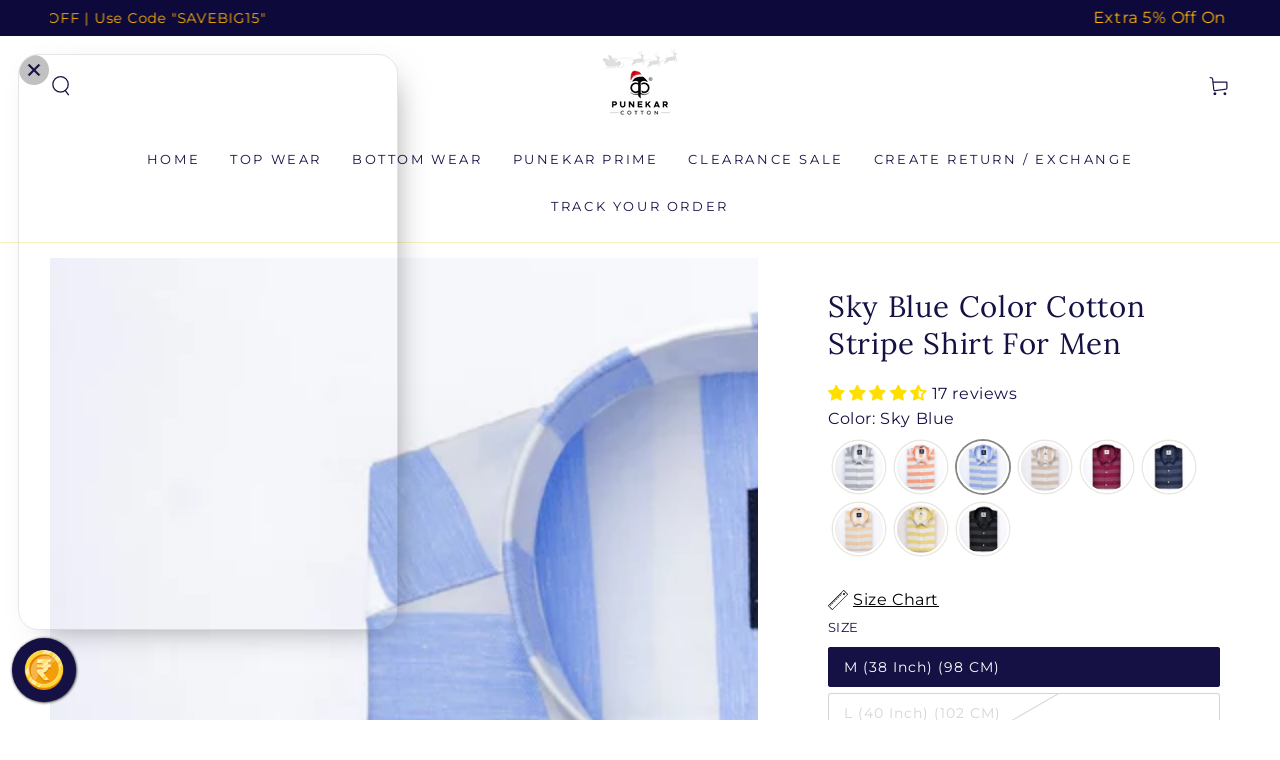

--- FILE ---
content_type: text/html; charset=utf-8
request_url: https://www.myswadesi.in/kn/products/sky-blue-color-pure-cotton-stripe-shirt-for-men
body_size: 54240
content:
<!doctype html>
<html class="no-js" lang="kn">
  <head>
<script type="text/javascript">
    (function(c,l,a,r,i,t,y){
        c[a]=c[a]||function(){(c[a].q=c[a].q||[]).push(arguments)};
        t=l.createElement(r);t.async=1;t.src="https://www.clarity.ms/tag/"+i;
        y=l.getElementsByTagName(r)[0];y.parentNode.insertBefore(t,y);
    })(window, document, "clarity", "script", "limn5tt3zt");
</script>
    
    <meta charset="utf-8">
    <meta http-equiv="X-UA-Compatible" content="IE=edge">
    <meta name="viewport" content="width=device-width,initial-scale=1">
    <meta name="theme-color" content="">
    <link rel="canonical" href="https://www.punekarcotton.com/products/sky-blue-color-pure-cotton-stripe-shirt-for-men">
    <link rel="preconnect" href="https://cdn.shopify.com" crossorigin><link rel="icon" type="image/png" href="//www.myswadesi.in/cdn/shop/files/Punekar_FInal_Mark_4__page-0001.jpg?crop=center&height=32&v=1663082810&width=32"><link rel="preconnect" href="https://fonts.shopifycdn.com" crossorigin><title>
      Sky Blue Color Cotton Stripe Shirt For Men
 &ndash; Punekar Cotton</title><meta name="description" content="A Cotton Stipe Shirts For Men&#39;s. Cotton Fabric used in stipes shirts that you wear in your office work to your beautiful dining. A Semi-Formal Shirt that you can top up with any chinos or Pair with Plain Jeans.  Fabric :-  Cotton          Fit :- Regular Fit  Color :-  Sky Blue">

<meta property="og:site_name" content="Punekar Cotton">
<meta property="og:url" content="https://www.punekarcotton.com/products/sky-blue-color-pure-cotton-stripe-shirt-for-men">
<meta property="og:title" content="Sky Blue Color Cotton Stripe Shirt For Men">
<meta property="og:type" content="product">
<meta property="og:description" content="A Cotton Stipe Shirts For Men&#39;s. Cotton Fabric used in stipes shirts that you wear in your office work to your beautiful dining. A Semi-Formal Shirt that you can top up with any chinos or Pair with Plain Jeans.  Fabric :-  Cotton          Fit :- Regular Fit  Color :-  Sky Blue"><meta property="og:image" content="http://www.myswadesi.in/cdn/shop/products/sky-blue-color-cotton-stripe-shirt-for-men-316372.jpg?v=1709049863">
  <meta property="og:image:secure_url" content="https://www.myswadesi.in/cdn/shop/products/sky-blue-color-cotton-stripe-shirt-for-men-316372.jpg?v=1709049863">
  <meta property="og:image:width" content="2048">
  <meta property="og:image:height" content="2048"><meta property="og:price:amount" content="999">
  <meta property="og:price:currency" content="INR"><meta name="twitter:site" content="@SUBHASHPUNEKAR2"><meta name="twitter:card" content="summary_large_image">
<meta name="twitter:title" content="Sky Blue Color Cotton Stripe Shirt For Men">
<meta name="twitter:description" content="A Cotton Stipe Shirts For Men&#39;s. Cotton Fabric used in stipes shirts that you wear in your office work to your beautiful dining. A Semi-Formal Shirt that you can top up with any chinos or Pair with Plain Jeans.  Fabric :-  Cotton          Fit :- Regular Fit  Color :-  Sky Blue">


    <script src="//www.myswadesi.in/cdn/shop/t/27/assets/vendor-v4.js" defer="defer"></script>
    <script src="//www.myswadesi.in/cdn/shop/t/27/assets/global.js?v=91244741072689309671732375331" defer="defer"></script>

    <script>window.performance && window.performance.mark && window.performance.mark('shopify.content_for_header.start');</script><meta name="google-site-verification" content="peAlH019RxxQAUZaPlGwOnsMcznvHDVeqt6IYqwlG4g">
<meta name="google-site-verification" content="oQydvoI8xbTZNnXmBZWbHLEyKoZRfgDVF8U8_DQrYmM">
<meta name="facebook-domain-verification" content="4gsxsfz9uynygqb2hepydcjjktkkrk">
<meta id="shopify-digital-wallet" name="shopify-digital-wallet" content="/27056078908/digital_wallets/dialog">
<link rel="alternate" type="application/json+oembed" href="https://www.punekarcotton.com/products/sky-blue-color-pure-cotton-stripe-shirt-for-men.oembed">
<script async="async" src="/checkouts/internal/preloads.js?locale=kn-IN"></script>
<script id="shopify-features" type="application/json">{"accessToken":"d9d5f1eee0737e8badd63e7ccacf39df","betas":["rich-media-storefront-analytics"],"domain":"www.myswadesi.in","predictiveSearch":true,"shopId":27056078908,"locale":"en"}</script>
<script>var Shopify = Shopify || {};
Shopify.shop = "punekar-cotton.myshopify.com";
Shopify.locale = "kn";
Shopify.currency = {"active":"INR","rate":"1.0"};
Shopify.country = "IN";
Shopify.theme = {"name":"Copy of Updated copy of GoKwik - 23-01-23","id":170858283321,"schema_name":"Be Yours","schema_version":"6.6.0","theme_store_id":1399,"role":"main"};
Shopify.theme.handle = "null";
Shopify.theme.style = {"id":null,"handle":null};
Shopify.cdnHost = "www.myswadesi.in/cdn";
Shopify.routes = Shopify.routes || {};
Shopify.routes.root = "/kn/";</script>
<script type="module">!function(o){(o.Shopify=o.Shopify||{}).modules=!0}(window);</script>
<script>!function(o){function n(){var o=[];function n(){o.push(Array.prototype.slice.apply(arguments))}return n.q=o,n}var t=o.Shopify=o.Shopify||{};t.loadFeatures=n(),t.autoloadFeatures=n()}(window);</script>
<script id="shop-js-analytics" type="application/json">{"pageType":"product"}</script>
<script defer="defer" async type="module" src="//www.myswadesi.in/cdn/shopifycloud/shop-js/modules/v2/client.init-shop-cart-sync_C5BV16lS.en.esm.js"></script>
<script defer="defer" async type="module" src="//www.myswadesi.in/cdn/shopifycloud/shop-js/modules/v2/chunk.common_CygWptCX.esm.js"></script>
<script type="module">
  await import("//www.myswadesi.in/cdn/shopifycloud/shop-js/modules/v2/client.init-shop-cart-sync_C5BV16lS.en.esm.js");
await import("//www.myswadesi.in/cdn/shopifycloud/shop-js/modules/v2/chunk.common_CygWptCX.esm.js");

  window.Shopify.SignInWithShop?.initShopCartSync?.({"fedCMEnabled":true,"windoidEnabled":true});

</script>
<script>(function() {
  var isLoaded = false;
  function asyncLoad() {
    if (isLoaded) return;
    isLoaded = true;
    var urls = ["https:\/\/image-optimizer.salessquad.co.uk\/scripts\/tiny_img_not_found_notifier_7d039589c5a418a9017b209d11bbf39a.js?shop=punekar-cotton.myshopify.com","https:\/\/app.kiwisizing.com\/web\/js\/dist\/kiwiSizing\/plugin\/SizingPlugin.prod.js?v=330\u0026shop=punekar-cotton.myshopify.com","https:\/\/sr-cdn.shiprocket.in\/sr-promise\/static\/uc.js?channel_id=4\u0026sr_company_id=88909\u0026shop=punekar-cotton.myshopify.com"];
    for (var i = 0; i < urls.length; i++) {
      var s = document.createElement('script');
      s.type = 'text/javascript';
      s.async = true;
      s.src = urls[i];
      var x = document.getElementsByTagName('script')[0];
      x.parentNode.insertBefore(s, x);
    }
  };
  if(window.attachEvent) {
    window.attachEvent('onload', asyncLoad);
  } else {
    window.addEventListener('load', asyncLoad, false);
  }
})();</script>
<script id="__st">var __st={"a":27056078908,"offset":19800,"reqid":"d966cecb-efc6-4de5-a41e-c74e6ca65ea4-1768603668","pageurl":"www.myswadesi.in\/kn\/products\/sky-blue-color-pure-cotton-stripe-shirt-for-men","u":"ba73ee4bfdf8","p":"product","rtyp":"product","rid":7051922178108};</script>
<script>window.ShopifyPaypalV4VisibilityTracking = true;</script>
<script id="captcha-bootstrap">!function(){'use strict';const t='contact',e='account',n='new_comment',o=[[t,t],['blogs',n],['comments',n],[t,'customer']],c=[[e,'customer_login'],[e,'guest_login'],[e,'recover_customer_password'],[e,'create_customer']],r=t=>t.map((([t,e])=>`form[action*='/${t}']:not([data-nocaptcha='true']) input[name='form_type'][value='${e}']`)).join(','),a=t=>()=>t?[...document.querySelectorAll(t)].map((t=>t.form)):[];function s(){const t=[...o],e=r(t);return a(e)}const i='password',u='form_key',d=['recaptcha-v3-token','g-recaptcha-response','h-captcha-response',i],f=()=>{try{return window.sessionStorage}catch{return}},m='__shopify_v',_=t=>t.elements[u];function p(t,e,n=!1){try{const o=window.sessionStorage,c=JSON.parse(o.getItem(e)),{data:r}=function(t){const{data:e,action:n}=t;return t[m]||n?{data:e,action:n}:{data:t,action:n}}(c);for(const[e,n]of Object.entries(r))t.elements[e]&&(t.elements[e].value=n);n&&o.removeItem(e)}catch(o){console.error('form repopulation failed',{error:o})}}const l='form_type',E='cptcha';function T(t){t.dataset[E]=!0}const w=window,h=w.document,L='Shopify',v='ce_forms',y='captcha';let A=!1;((t,e)=>{const n=(g='f06e6c50-85a8-45c8-87d0-21a2b65856fe',I='https://cdn.shopify.com/shopifycloud/storefront-forms-hcaptcha/ce_storefront_forms_captcha_hcaptcha.v1.5.2.iife.js',D={infoText:'Protected by hCaptcha',privacyText:'Privacy',termsText:'Terms'},(t,e,n)=>{const o=w[L][v],c=o.bindForm;if(c)return c(t,g,e,D).then(n);var r;o.q.push([[t,g,e,D],n]),r=I,A||(h.body.append(Object.assign(h.createElement('script'),{id:'captcha-provider',async:!0,src:r})),A=!0)});var g,I,D;w[L]=w[L]||{},w[L][v]=w[L][v]||{},w[L][v].q=[],w[L][y]=w[L][y]||{},w[L][y].protect=function(t,e){n(t,void 0,e),T(t)},Object.freeze(w[L][y]),function(t,e,n,w,h,L){const[v,y,A,g]=function(t,e,n){const i=e?o:[],u=t?c:[],d=[...i,...u],f=r(d),m=r(i),_=r(d.filter((([t,e])=>n.includes(e))));return[a(f),a(m),a(_),s()]}(w,h,L),I=t=>{const e=t.target;return e instanceof HTMLFormElement?e:e&&e.form},D=t=>v().includes(t);t.addEventListener('submit',(t=>{const e=I(t);if(!e)return;const n=D(e)&&!e.dataset.hcaptchaBound&&!e.dataset.recaptchaBound,o=_(e),c=g().includes(e)&&(!o||!o.value);(n||c)&&t.preventDefault(),c&&!n&&(function(t){try{if(!f())return;!function(t){const e=f();if(!e)return;const n=_(t);if(!n)return;const o=n.value;o&&e.removeItem(o)}(t);const e=Array.from(Array(32),(()=>Math.random().toString(36)[2])).join('');!function(t,e){_(t)||t.append(Object.assign(document.createElement('input'),{type:'hidden',name:u})),t.elements[u].value=e}(t,e),function(t,e){const n=f();if(!n)return;const o=[...t.querySelectorAll(`input[type='${i}']`)].map((({name:t})=>t)),c=[...d,...o],r={};for(const[a,s]of new FormData(t).entries())c.includes(a)||(r[a]=s);n.setItem(e,JSON.stringify({[m]:1,action:t.action,data:r}))}(t,e)}catch(e){console.error('failed to persist form',e)}}(e),e.submit())}));const S=(t,e)=>{t&&!t.dataset[E]&&(n(t,e.some((e=>e===t))),T(t))};for(const o of['focusin','change'])t.addEventListener(o,(t=>{const e=I(t);D(e)&&S(e,y())}));const B=e.get('form_key'),M=e.get(l),P=B&&M;t.addEventListener('DOMContentLoaded',(()=>{const t=y();if(P)for(const e of t)e.elements[l].value===M&&p(e,B);[...new Set([...A(),...v().filter((t=>'true'===t.dataset.shopifyCaptcha))])].forEach((e=>S(e,t)))}))}(h,new URLSearchParams(w.location.search),n,t,e,['guest_login'])})(!1,!0)}();</script>
<script integrity="sha256-4kQ18oKyAcykRKYeNunJcIwy7WH5gtpwJnB7kiuLZ1E=" data-source-attribution="shopify.loadfeatures" defer="defer" src="//www.myswadesi.in/cdn/shopifycloud/storefront/assets/storefront/load_feature-a0a9edcb.js" crossorigin="anonymous"></script>
<script data-source-attribution="shopify.dynamic_checkout.dynamic.init">var Shopify=Shopify||{};Shopify.PaymentButton=Shopify.PaymentButton||{isStorefrontPortableWallets:!0,init:function(){window.Shopify.PaymentButton.init=function(){};var t=document.createElement("script");t.src="https://www.myswadesi.in/cdn/shopifycloud/portable-wallets/latest/portable-wallets.en.js",t.type="module",document.head.appendChild(t)}};
</script>
<script data-source-attribution="shopify.dynamic_checkout.buyer_consent">
  function portableWalletsHideBuyerConsent(e){var t=document.getElementById("shopify-buyer-consent"),n=document.getElementById("shopify-subscription-policy-button");t&&n&&(t.classList.add("hidden"),t.setAttribute("aria-hidden","true"),n.removeEventListener("click",e))}function portableWalletsShowBuyerConsent(e){var t=document.getElementById("shopify-buyer-consent"),n=document.getElementById("shopify-subscription-policy-button");t&&n&&(t.classList.remove("hidden"),t.removeAttribute("aria-hidden"),n.addEventListener("click",e))}window.Shopify?.PaymentButton&&(window.Shopify.PaymentButton.hideBuyerConsent=portableWalletsHideBuyerConsent,window.Shopify.PaymentButton.showBuyerConsent=portableWalletsShowBuyerConsent);
</script>
<script>
  function portableWalletsCleanup(e){e&&e.src&&console.error("Failed to load portable wallets script "+e.src);var t=document.querySelectorAll("shopify-accelerated-checkout .shopify-payment-button__skeleton, shopify-accelerated-checkout-cart .wallet-cart-button__skeleton"),e=document.getElementById("shopify-buyer-consent");for(let e=0;e<t.length;e++)t[e].remove();e&&e.remove()}function portableWalletsNotLoadedAsModule(e){e instanceof ErrorEvent&&"string"==typeof e.message&&e.message.includes("import.meta")&&"string"==typeof e.filename&&e.filename.includes("portable-wallets")&&(window.removeEventListener("error",portableWalletsNotLoadedAsModule),window.Shopify.PaymentButton.failedToLoad=e,"loading"===document.readyState?document.addEventListener("DOMContentLoaded",window.Shopify.PaymentButton.init):window.Shopify.PaymentButton.init())}window.addEventListener("error",portableWalletsNotLoadedAsModule);
</script>

<script type="module" src="https://www.myswadesi.in/cdn/shopifycloud/portable-wallets/latest/portable-wallets.en.js" onError="portableWalletsCleanup(this)" crossorigin="anonymous"></script>
<script nomodule>
  document.addEventListener("DOMContentLoaded", portableWalletsCleanup);
</script>

<link id="shopify-accelerated-checkout-styles" rel="stylesheet" media="screen" href="https://www.myswadesi.in/cdn/shopifycloud/portable-wallets/latest/accelerated-checkout-backwards-compat.css" crossorigin="anonymous">
<style id="shopify-accelerated-checkout-cart">
        #shopify-buyer-consent {
  margin-top: 1em;
  display: inline-block;
  width: 100%;
}

#shopify-buyer-consent.hidden {
  display: none;
}

#shopify-subscription-policy-button {
  background: none;
  border: none;
  padding: 0;
  text-decoration: underline;
  font-size: inherit;
  cursor: pointer;
}

#shopify-subscription-policy-button::before {
  box-shadow: none;
}

      </style>
<script id="sections-script" data-sections="header,footer" defer="defer" src="//www.myswadesi.in/cdn/shop/t/27/compiled_assets/scripts.js?3077"></script>
<script>window.performance && window.performance.mark && window.performance.mark('shopify.content_for_header.end');</script>

<style data-shopify>@font-face {
  font-family: Montserrat;
  font-weight: 400;
  font-style: normal;
  font-display: swap;
  src: url("//www.myswadesi.in/cdn/fonts/montserrat/montserrat_n4.81949fa0ac9fd2021e16436151e8eaa539321637.woff2") format("woff2"),
       url("//www.myswadesi.in/cdn/fonts/montserrat/montserrat_n4.a6c632ca7b62da89c3594789ba828388aac693fe.woff") format("woff");
}

  @font-face {
  font-family: Montserrat;
  font-weight: 600;
  font-style: normal;
  font-display: swap;
  src: url("//www.myswadesi.in/cdn/fonts/montserrat/montserrat_n6.1326b3e84230700ef15b3a29fb520639977513e0.woff2") format("woff2"),
       url("//www.myswadesi.in/cdn/fonts/montserrat/montserrat_n6.652f051080eb14192330daceed8cd53dfdc5ead9.woff") format("woff");
}

  @font-face {
  font-family: Montserrat;
  font-weight: 400;
  font-style: italic;
  font-display: swap;
  src: url("//www.myswadesi.in/cdn/fonts/montserrat/montserrat_i4.5a4ea298b4789e064f62a29aafc18d41f09ae59b.woff2") format("woff2"),
       url("//www.myswadesi.in/cdn/fonts/montserrat/montserrat_i4.072b5869c5e0ed5b9d2021e4c2af132e16681ad2.woff") format("woff");
}

  @font-face {
  font-family: Montserrat;
  font-weight: 600;
  font-style: italic;
  font-display: swap;
  src: url("//www.myswadesi.in/cdn/fonts/montserrat/montserrat_i6.e90155dd2f004112a61c0322d66d1f59dadfa84b.woff2") format("woff2"),
       url("//www.myswadesi.in/cdn/fonts/montserrat/montserrat_i6.41470518d8e9d7f1bcdd29a447c2397e5393943f.woff") format("woff");
}

  @font-face {
  font-family: Lora;
  font-weight: 400;
  font-style: normal;
  font-display: swap;
  src: url("//www.myswadesi.in/cdn/fonts/lora/lora_n4.9a60cb39eff3bfbc472bac5b3c5c4d7c878f0a8d.woff2") format("woff2"),
       url("//www.myswadesi.in/cdn/fonts/lora/lora_n4.4d935d2630ceaf34d2e494106075f8d9f1257d25.woff") format("woff");
}

  @font-face {
  font-family: Lora;
  font-weight: 600;
  font-style: normal;
  font-display: swap;
  src: url("//www.myswadesi.in/cdn/fonts/lora/lora_n6.3aa87f0c6eaa950e08df0d58173e7c15a64e7088.woff2") format("woff2"),
       url("//www.myswadesi.in/cdn/fonts/lora/lora_n6.802008a8ae62702ea355fc39db9f73dde0bee416.woff") format("woff");
}


  :root {
    --be-yours-version: "6.6.0";
    --font-body-family: Montserrat, sans-serif;
    --font-body-style: normal;
    --font-body-weight: 400;

    --font-heading-family: Lora, serif;
    --font-heading-style: normal;
    --font-heading-weight: 400;

    --font-body-scale: 1.0;
    --font-heading-scale: 1.05;

    --font-navigation-family: var(--font-body-family);
    --font-navigation-size: 13px;
    --font-navigation-weight: var(--font-body-weight);
    --font-button-family: var(--font-heading-family);
    --font-button-size: 13px;
    --font-button-baseline: 0rem;
    --font-price-family: var(--font-heading-family);
    --font-price-scale: var(--font-heading-scale);

    --color-base-text: 21, 17, 68;
    --color-base-background: 255, 255, 255;
    --color-base-solid-button-labels: 255, 255, 255;
    --color-base-outline-button-labels: 21, 17, 68;
    --color-base-accent: 0, 0, 0;
    --color-base-heading: 21, 17, 68;
    --color-base-border: 210, 213, 217;
    --color-placeholder: 243, 243, 243;
    --color-overlay: 33, 35, 38;
    --color-keyboard-focus: 1, 94, 204;
    --color-shadow: 168, 232, 226;
    --shadow-opacity: 1;

    --color-background-dark: 235, 235, 235;
    --color-price: #151144;
    --color-sale-price: #151144;
    --color-reviews: #ffb503;
    --color-critical: #d72c0d;
    --color-success: #008060;

    --payment-terms-background-color: #ffffff;
    --page-width: 160rem;
    --page-width-margin: 0rem;

    --card-color-scheme: var(--color-placeholder);
    --card-text-alignment: left;
    --card-flex-alignment: flex-left;
    --card-image-padding: 0px;
    --card-border-width: 0px;
    --card-radius: 0px;
    --card-shadow-horizontal-offset: 0px;
    --card-shadow-vertical-offset: 0px;
    
    --button-radius: 10px;
    --button-border-width: 2px;
    --button-shadow-horizontal-offset: 0px;
    --button-shadow-vertical-offset: 0px;

    --spacing-sections-desktop: 0px;
    --spacing-sections-mobile: 0px;
  }

  *,
  *::before,
  *::after {
    box-sizing: inherit;
  }

  html {
    box-sizing: border-box;
    font-size: calc(var(--font-body-scale) * 62.5%);
    height: 100%;
  }

  body {
    min-height: 100%;
    margin: 0;
    font-size: 1.5rem;
    letter-spacing: 0.06rem;
    line-height: calc(1 + 0.8 / var(--font-body-scale));
    font-family: var(--font-body-family);
    font-style: var(--font-body-style);
    font-weight: var(--font-body-weight);
  }

  @media screen and (min-width: 750px) {
    body {
      font-size: 1.6rem;
    }
  }</style><link href="//www.myswadesi.in/cdn/shop/t/27/assets/base.css?v=88745380153926407721732375650" rel="stylesheet" type="text/css" media="all" /><link rel="preload" as="font" href="//www.myswadesi.in/cdn/fonts/montserrat/montserrat_n4.81949fa0ac9fd2021e16436151e8eaa539321637.woff2" type="font/woff2" crossorigin><link rel="preload" as="font" href="//www.myswadesi.in/cdn/fonts/lora/lora_n4.9a60cb39eff3bfbc472bac5b3c5c4d7c878f0a8d.woff2" type="font/woff2" crossorigin><link rel="stylesheet" href="//www.myswadesi.in/cdn/shop/t/27/assets/component-predictive-search.css?v=73479250837094754801724241359" media="print" onload="this.media='all'"><link rel="stylesheet" href="//www.myswadesi.in/cdn/shop/t/27/assets/component-color-swatches.css?v=128638073195889574301724241359" media="print" onload="this.media='all'"><script>document.documentElement.className = document.documentElement.className.replace('no-js', 'js');</script>
    

<script>
  window.merchantInfo  = {
          mid: "19g6ild8mafse",
          environment: "production",
          type: "merchantInfo",
    		storeId: "27056078908",
    		fbpixel: "149278687009424",
        }
  var productFormSelector = '.product-form'
  var cart = {"note":null,"attributes":{},"original_total_price":0,"total_price":0,"total_discount":0,"total_weight":0.0,"item_count":0,"items":[],"requires_shipping":false,"currency":"INR","items_subtotal_price":0,"cart_level_discount_applications":[],"checkout_charge_amount":0}
  var templateName = 'product'
</script>
  <script src="https://pdp.gokwik.co/merchant-integration/build/merchant.integration.js?v4" defer></script>



 <script>
      let gkButtonCode = '<div class="gokwik-checkout" ><button type="button" class="disabled" disabled onclick="onCheckoutClick(this)" style="padding: 20px 40px; font-size: 20px; width: 100%; height: 60px; background-color: black; color: white; border: none; text-align: center; transition: transform 0.3s ease;"> <span class="btn-text"><span>Checkout</span></span><span class="pay-opt-icon"></span><div style="display:none" class="addloadr" id="btn-loader"><div class="cir-loader">Loading..</div></div></button></div>';
    let parsedBtnCode = new DOMParser().parseFromString(gkButtonCode, 'text/html').querySelectorAll('.gokwik-checkout')[0];
    window.addEventListener('gokwikLoaded', e => {
    var buyNowButton = document.getElementById('gokwik-buy-now');
if (buyNowButton) {
    buyNowButton.disabled = false;
    buyNowButton.classList.remove('disabled');
}
      var gokwikCheckoutButtons = document.querySelectorAll('.gokwik-checkout button');
gokwikCheckoutButtons.forEach(function(button) {
    button.disabled = false;
    button.classList.remove('disabled');
});
    //Do Not Touch This Line
    let clicked = false;
    let gokwikAdsID = "";
    const gokwikCheckoutEnable = (arrayOfElement) => {
      if (arrayOfElement.length === 0) return null;
      if (arrayOfElement.length > 1) {
        arrayOfElement.forEach(data => {
          if (data) {
            let targetElement = document.querySelectorAll(data);
            if (targetElement.length >= 1) {
              targetElement.forEach(element => {
                
                element.addEventListener("click", () => {
                  if (!clicked && gokwikAdsID) {
                    clicked = true;
                    gtag('event', 'conversion', {
                      'send_to': gokwikAdsID.toString().trim(),
                      'value': 0.0,
                      'currency': '',
                      'transaction_id': ''
                    });
                  }
                });
              });
            }
          }
        });
      }
    };
    gokwikCheckoutEnable(["#gokwik-buy-now",".gokwik-checkout button"])
    gokwikSdk.on('modal_closed', ()=>{
        clicked = false;
    })

    const targetElement = document.querySelector("body");
      function debounce(func, delay) {
        let timeoutId;
        return function () {
          const context = this;
          const args = arguments;
          clearTimeout(timeoutId);
          timeoutId = setTimeout(function () {
            func.apply(context, args);
          }, delay);
        };
      }

      const observer = new MutationObserver(() => {
       const addToCartButton = document.querySelector("button[name='add']");
const gokwikBuyNowButton = document.getElementById('gokwik-buy-now');

if (addToCartButton && addToCartButton.disabled) {
    gokwikBuyNowButton?.setAttribute('disabled', 'disabled');
} else {
    gokwikBuyNowButton?.removeAttribute('disabled');
}

const gkButton = document.querySelector('#corner-cowi-cart-wrapper .gokwik-checkout button');
        
if (gkButton && checkbox && checkbox.checked ) {
       gkButton.style.opacity = '1';
         gkButton.style.pointerEvents = 'all';

} 
else {
  if(gkButton){
    gkButton.style.opacity = '0.5';
        gkButton.style.pointerEvents = 'none';
  }
}

             let sidecart = document.querySelector('#corner-cowi-open-primary-card');
    let sideCartButtonParent = document.querySelector('#corner-cowi-cart-summary-card-cta-button');
       let buttonAdded = sideCartButtonParent && sideCartButtonParent.nextElementSibling && sideCartButtonParent.nextElementSibling.classList.contains('gokwik-checkout');
        if(sidecart){
            if(sideCartButtonParent && !buttonAdded){
                buttonAdded = true
                sideCartButtonParent.after(parsedBtnCode)
            }
        }
        
        debouncedMyTimer();
      });

      const debouncedMyTimer = debounce(() => {
        observer.disconnect();
        //Do Not Touch this function
    
        gokwikCheckoutEnable(["#gokwik-buy-now",".gokwik-checkout button"])
        var gokwikCheckoutButtons = document.querySelectorAll('.gokwik-checkout button');
gokwikCheckoutButtons.forEach(function(button) {
    button.disabled = false;
    button.classList.remove('disabled');
});
        observer.observe(targetElement, { childList: true, subtree: true });
      }, 700);

      const config = { childList: true, subtree: true };
      observer.observe(targetElement, config);
    });
  </script>





<style>

.gokwik-checkout {
  width: 100%;
  display: flex;
  justify-content: center;
  flex-direction: column;
  align-items: end;
  margin-bottom: 10px;
}
    .gokwik-checkout button:hover {
        transform: translateX(-20px) scaleX(1.15); /* Move further left and expand the width */
        transform-origin: left center; /* Ensure expansion happens from the left */
    }
.gokwik-checkout button {
  max-width:100%;
  width: 100%;
  border: 1px solid transparent;
  display: flex;
  justify-content: center;
  align-items: center;
  background: #151144;
  position: relative;
  margin: 0;
  border-radius: 0px;
  padding: 6px 10px;
  min-height: 5rem;
}
#gokwik-buy-now.disabled, .gokwik-disabled{
  opacity:0.5;
  cursor: not-allowed;
  }
  .gokwik-checkout button:focus {
  outline: none;
}
.gokwik-checkout button > span {
  display: flex;
}
.gokwik-checkout button > span.btn-text {
  font-family: var(--font-button-family);
  font-weight:600;
  display: flex;
  flex-direction: column;
  color: #ffffff;
  align-items: flex-start;
}
.gokwik-checkout button > span.btn-text > span:last-child {
	padding-top: 0;
    font-size: 10px;
    line-height: 16px;
    text-transform: initial;
    letter-spacing: 2px;
}
.gokwik-checkout button > span.btn-text > span:first-child {
   font-size: 14px;
    text-transform: uppercase;
   letter-spacing: 2px;
}
.gokwik-checkout button > span.pay-opt-icon img:first-child {
  margin-right: 10px;
  margin-left: 10px;
}
/* additional */
 #gokwik-buy-now > span{
   display:flex;
   align-items:center;
   justify-content:center;
 }
button#corner-cowi-cart-summary-card-cta-button {
    display: none !important;
}
 #gokwik-buy-now > span.btn-text > span:last-child {
	padding-top: 0;
    font-size: 10px;
    line-height: 16px;
    text-transform: initial;
    letter-spacing: 2px;
    text-align:center;
}

  .mini-cart__footer .button-container {
    display: flex;
    align-items: center;
    flex-direction: column;
    flex-wrap: wrap;
  }

  @media (min-width: 480px) {
    .mini-cart__footer .button-container .button {
       width: 100%;
    }
  }
  @media screen and (min-width: 480px) {
.mini-cart__footer .button-container .button+.button {
    margin-top: 0;
    margin-inline-start: -0.2rem;
    width: 100%;
}
    .mini-cart__footer .button-container .button.button {
    width: 100%;
    margin-bottom: 10px;
    display: flex;
    flex-direction: column;
    flex-wrap: wrap;
    justify-content: center;
    align-items: center;
    align-content: center;
    letter-spacing: 2px;
}
  }
  /*.button, .shopify-challenge__button {
    width: 100%;
  }*/

  button.Cart__Checkout.Button.Button--primary.Button--full {
    font-size: 10px !important;
}
  .Cart--expanded .Cart__Recap .Cart__Checkout {
    width: 90%;
}
  .product-form__AddToCart {
    width: 100% !important;
}
  .gokwik-checkout button > span.pay-opt-icon img:first-child {
  margin-left: 10px;
}
@media(max-width:1024px){
.cart__page-col:last-child {
    flex: 0 1 40%!important;
}
.cart__page-col:first-child {
    flex: 1 1 35%!important;
    padding-right: 50px!important;
}
}
@media(max-width:768px){
 button.btn.cart__checkout {
    font-size: 10px;
}
  .gokwik-checkout button > span.btn-text > span:first-child {
   font-size: 10px;
}
  .gokwik-checkout button > span.btn-text > span:last-child {
    font-size: 8px;
}
  .mini-cart__footer .button-container .button.button {
    font-size: 10px;
}
  button.shopify-payment-button__button:before {
    font-size: 10px!important;
    padding:5px 17px!important;
}
}
  .cart__ctas {
    display: flex;
    gap: 1rem;
    flex-direction: column;
  }
  @media(max-width:390px){
    .mini-cart__footer .button-container .button.button {
    font-size: 10px;
    white-space: initial;
}
   .mini-cart__inner {
     padding: 2rem;
}
  }
  @media(max-width: 749px){
   .cart__footer .gokwik-checkout {
    display: block;
  width: 360px;
    }
  }
  @media(max-width: 1400px){
  .shopify-payment-button__button{
    padding: 0rem 0rem;
  }
  }
  button.shopify-payment-button__button{
    font-size:0px!important;
  }
 button.shopify-payment-button__button:before {
    content: "Pay Via Debit/Credit Card or Pay later";
    line-height: 1.42;
    text-decoration: none;
    text-align: center;
    white-space: normal;
    text-transform: uppercase;
    font-family: Montserrat,sans-serif;
    font-weight: 500;
   min-height: 5rem;
   padding: 5px 0px;
    letter-spacing: 1.95px;
   font-size:13px;
  }

 @media(min-width:1270px){
    button.shopify-payment-button__button:before {
      padding: 5px 20px;
    }
 }



#gokwik-buy-now {
   background: #151144;
   max-width: 100%;
   width: 100%;
   color: #ffffff;
   cursor: pointer;
   line-height: 1;
   border: none;
   padding: 7px 10px;
   margin-top: 0px;
   position: relative;
   border-radius: 0px;
   font-weight: 600;
   letter-spacing: 3px;
  font-family: Montserrat,sans-serif;
  font-weight: 500;
    font-size: 13px;
  min-height: 5rem;
  text-transform: uppercase;
  line-height:16px;
  font-weight: semibold;
   border-radius:10px;
 }

#gokwik-buy-now #btn-loader{
  border-radius:4px;
}
@media(max-width:768px){
 #gokwik-buy-now {
    font-size: 11px;
}   
}

/* Loader CSS */
  #btn-loader{
    display: none;
    position: absolute;
    top: 0;
    bottom: 0;
    left: 0;
    right: 0;
    justify-content: center;
    align-items: center;
    background:inherit;
    border-radius:2px;
    background: #151144;
  } 

.cir-loader,
.cir-loader:after {
  border-radius: 50%;
  width: 35px;
  height: 35px;
}
.cir-loader {
  margin: 6px auto;
  font-size: 10px;
  position: relative;
  text-indent: -9999em;
  border-top: 0.5em solid rgba(255, 255, 255, 0.2);
  border-right: 0.5em solid rgba(255, 255, 255, 0.2);
  border-bottom: 0.5em solid rgba(255, 255, 255, 0.2);
  border-left: 0.5em solid #ffffff;
  -webkit-transform: translateZ(0);
  -ms-transform: translateZ(0);
  transform: translateZ(0);
  -webkit-animation: load8 1.1s infinite linear;
  animation: load8 1.1s infinite linear;
}
@-webkit-keyframes load8 {
  0% {
    -webkit-transform: rotate(0deg);
    transform: rotate(0deg);
  }
  100% {
    -webkit-transform: rotate(360deg);
    transform: rotate(360deg);
  }
}
@keyframes load8 {
  0% {
    -webkit-transform: rotate(0deg);
    transform: rotate(0deg);
  }
  100% {
    -webkit-transform: rotate(360deg);
    transform: rotate(360deg);
  }
}
</style>
  

<script>
	window.StoreCreditInit = {
		shop: 'punekar-cotton.myshopify.com',
		cashback_widget_status: 0
	}
</script>




<!-- BEGIN app block: shopify://apps/frequently-bought/blocks/app-embed-block/b1a8cbea-c844-4842-9529-7c62dbab1b1f --><script>
    window.codeblackbelt = window.codeblackbelt || {};
    window.codeblackbelt.shop = window.codeblackbelt.shop || 'punekar-cotton.myshopify.com';
    
        window.codeblackbelt.productId = 7051922178108;</script><script src="//cdn.codeblackbelt.com/widgets/frequently-bought-together/main.min.js?version=2026011704+0530" async></script>
 <!-- END app block --><!-- BEGIN app block: shopify://apps/judge-me-reviews/blocks/judgeme_core/61ccd3b1-a9f2-4160-9fe9-4fec8413e5d8 --><!-- Start of Judge.me Core -->






<link rel="dns-prefetch" href="https://cdnwidget.judge.me">
<link rel="dns-prefetch" href="https://cdn.judge.me">
<link rel="dns-prefetch" href="https://cdn1.judge.me">
<link rel="dns-prefetch" href="https://api.judge.me">

<script data-cfasync='false' class='jdgm-settings-script'>window.jdgmSettings={"pagination":5,"disable_web_reviews":false,"badge_no_review_text":"No reviews","badge_n_reviews_text":"{{ n }} review/reviews","badge_star_color":"#ffdf00","hide_badge_preview_if_no_reviews":true,"badge_hide_text":false,"enforce_center_preview_badge":false,"widget_title":"Customer Reviews","widget_open_form_text":"Write a review","widget_close_form_text":"Cancel review","widget_refresh_page_text":"Refresh page","widget_summary_text":"Based on {{ number_of_reviews }} review/reviews","widget_no_review_text":"Be the first to write a review","widget_name_field_text":"Display name","widget_verified_name_field_text":"Verified Name (public)","widget_name_placeholder_text":"Display name","widget_required_field_error_text":"This field is required.","widget_email_field_text":"Email address","widget_verified_email_field_text":"Verified Email (private, can not be edited)","widget_email_placeholder_text":"Your email address","widget_email_field_error_text":"Please enter a valid email address.","widget_rating_field_text":"Rating","widget_review_title_field_text":"Review Title","widget_review_title_placeholder_text":"Give your review a title","widget_review_body_field_text":"Review content","widget_review_body_placeholder_text":"Start writing here...","widget_pictures_field_text":"Picture/Video (optional)","widget_submit_review_text":"Submit Review","widget_submit_verified_review_text":"Submit Verified Review","widget_submit_success_msg_with_auto_publish":"Thank you! Please refresh the page in a few moments to see your review. You can remove or edit your review by logging into \u003ca href='https://judge.me/login' target='_blank' rel='nofollow noopener'\u003eJudge.me\u003c/a\u003e","widget_submit_success_msg_no_auto_publish":"Thank you! Your review will be published as soon as it is approved by the shop admin. You can remove or edit your review by logging into \u003ca href='https://judge.me/login' target='_blank' rel='nofollow noopener'\u003eJudge.me\u003c/a\u003e","widget_show_default_reviews_out_of_total_text":"Showing {{ n_reviews_shown }} out of {{ n_reviews }} reviews.","widget_show_all_link_text":"Show all","widget_show_less_link_text":"Show less","widget_author_said_text":"{{ reviewer_name }} said:","widget_days_text":"{{ n }} days ago","widget_weeks_text":"{{ n }} week/weeks ago","widget_months_text":"{{ n }} month/months ago","widget_years_text":"{{ n }} year/years ago","widget_yesterday_text":"Yesterday","widget_today_text":"Today","widget_replied_text":"\u003e\u003e {{ shop_name }} replied:","widget_read_more_text":"Read more","widget_reviewer_name_as_initial":"","widget_rating_filter_color":"#fbcd0a","widget_rating_filter_see_all_text":"See all reviews","widget_sorting_most_recent_text":"Most Recent","widget_sorting_highest_rating_text":"Highest Rating","widget_sorting_lowest_rating_text":"Lowest Rating","widget_sorting_with_pictures_text":"Only Pictures","widget_sorting_most_helpful_text":"Most Helpful","widget_open_question_form_text":"Ask a question","widget_reviews_subtab_text":"Reviews","widget_questions_subtab_text":"Questions","widget_question_label_text":"Question","widget_answer_label_text":"Answer","widget_question_placeholder_text":"Write your question here","widget_submit_question_text":"Submit Question","widget_question_submit_success_text":"Thank you for your question! We will notify you once it gets answered.","widget_star_color":"#ffdf00","verified_badge_text":"Verified","verified_badge_bg_color":"","verified_badge_text_color":"","verified_badge_placement":"left-of-reviewer-name","widget_review_max_height":"","widget_hide_border":false,"widget_social_share":false,"widget_thumb":false,"widget_review_location_show":false,"widget_location_format":"","all_reviews_include_out_of_store_products":true,"all_reviews_out_of_store_text":"(out of store)","all_reviews_pagination":100,"all_reviews_product_name_prefix_text":"about","enable_review_pictures":true,"enable_question_anwser":false,"widget_theme":"default","review_date_format":"mm/dd/yyyy","default_sort_method":"most-recent","widget_product_reviews_subtab_text":"Product Reviews","widget_shop_reviews_subtab_text":"Shop Reviews","widget_other_products_reviews_text":"Reviews for other products","widget_store_reviews_subtab_text":"Store reviews","widget_no_store_reviews_text":"This store hasn't received any reviews yet","widget_web_restriction_product_reviews_text":"This product hasn't received any reviews yet","widget_no_items_text":"No items found","widget_show_more_text":"Show more","widget_write_a_store_review_text":"Write a Store Review","widget_other_languages_heading":"Reviews in Other Languages","widget_translate_review_text":"Translate review to {{ language }}","widget_translating_review_text":"Translating...","widget_show_original_translation_text":"Show original ({{ language }})","widget_translate_review_failed_text":"Review couldn't be translated.","widget_translate_review_retry_text":"Retry","widget_translate_review_try_again_later_text":"Try again later","show_product_url_for_grouped_product":false,"widget_sorting_pictures_first_text":"Pictures First","show_pictures_on_all_rev_page_mobile":false,"show_pictures_on_all_rev_page_desktop":false,"floating_tab_hide_mobile_install_preference":false,"floating_tab_button_name":"★ Reviews","floating_tab_title":"Let customers speak for us","floating_tab_button_color":"","floating_tab_button_background_color":"","floating_tab_url":"","floating_tab_url_enabled":false,"floating_tab_tab_style":"text","all_reviews_text_badge_text":"Customers rate us {{ shop.metafields.judgeme.all_reviews_rating | round: 1 }}/5 based on {{ shop.metafields.judgeme.all_reviews_count }} reviews.","all_reviews_text_badge_text_branded_style":"{{ shop.metafields.judgeme.all_reviews_rating | round: 1 }} out of 5 stars based on {{ shop.metafields.judgeme.all_reviews_count }} reviews","is_all_reviews_text_badge_a_link":false,"show_stars_for_all_reviews_text_badge":false,"all_reviews_text_badge_url":"","all_reviews_text_style":"text","all_reviews_text_color_style":"judgeme_brand_color","all_reviews_text_color":"#108474","all_reviews_text_show_jm_brand":true,"featured_carousel_show_header":true,"featured_carousel_title":"Let customers speak for us","testimonials_carousel_title":"Customers are saying","videos_carousel_title":"Real customer stories","cards_carousel_title":"Customers are saying","featured_carousel_count_text":"from {{ n }} reviews","featured_carousel_add_link_to_all_reviews_page":false,"featured_carousel_url":"","featured_carousel_show_images":true,"featured_carousel_autoslide_interval":5,"featured_carousel_arrows_on_the_sides":false,"featured_carousel_height":250,"featured_carousel_width":80,"featured_carousel_image_size":0,"featured_carousel_image_height":250,"featured_carousel_arrow_color":"#eeeeee","verified_count_badge_style":"vintage","verified_count_badge_orientation":"horizontal","verified_count_badge_color_style":"judgeme_brand_color","verified_count_badge_color":"#108474","is_verified_count_badge_a_link":false,"verified_count_badge_url":"","verified_count_badge_show_jm_brand":true,"widget_rating_preset_default":5,"widget_first_sub_tab":"product-reviews","widget_show_histogram":true,"widget_histogram_use_custom_color":false,"widget_pagination_use_custom_color":false,"widget_star_use_custom_color":false,"widget_verified_badge_use_custom_color":false,"widget_write_review_use_custom_color":false,"picture_reminder_submit_button":"Upload Pictures","enable_review_videos":false,"mute_video_by_default":false,"widget_sorting_videos_first_text":"Videos First","widget_review_pending_text":"Pending","featured_carousel_items_for_large_screen":3,"social_share_options_order":"Facebook,Twitter","remove_microdata_snippet":true,"disable_json_ld":false,"enable_json_ld_products":false,"preview_badge_show_question_text":false,"preview_badge_no_question_text":"No questions","preview_badge_n_question_text":"{{ number_of_questions }} question/questions","qa_badge_show_icon":false,"qa_badge_position":"same-row","remove_judgeme_branding":false,"widget_add_search_bar":false,"widget_search_bar_placeholder":"Search","widget_sorting_verified_only_text":"Verified only","featured_carousel_theme":"default","featured_carousel_show_rating":true,"featured_carousel_show_title":true,"featured_carousel_show_body":true,"featured_carousel_show_date":false,"featured_carousel_show_reviewer":true,"featured_carousel_show_product":false,"featured_carousel_header_background_color":"#108474","featured_carousel_header_text_color":"#ffffff","featured_carousel_name_product_separator":"reviewed","featured_carousel_full_star_background":"#108474","featured_carousel_empty_star_background":"#dadada","featured_carousel_vertical_theme_background":"#f9fafb","featured_carousel_verified_badge_enable":true,"featured_carousel_verified_badge_color":"#108474","featured_carousel_border_style":"round","featured_carousel_review_line_length_limit":3,"featured_carousel_more_reviews_button_text":"Read more reviews","featured_carousel_view_product_button_text":"View product","all_reviews_page_load_reviews_on":"scroll","all_reviews_page_load_more_text":"Load More Reviews","disable_fb_tab_reviews":false,"enable_ajax_cdn_cache":false,"widget_advanced_speed_features":5,"widget_public_name_text":"displayed publicly like","default_reviewer_name":"John Smith","default_reviewer_name_has_non_latin":true,"widget_reviewer_anonymous":"Anonymous","medals_widget_title":"Judge.me Review Medals","medals_widget_background_color":"#f9fafb","medals_widget_position":"footer_all_pages","medals_widget_border_color":"#f9fafb","medals_widget_verified_text_position":"left","medals_widget_use_monochromatic_version":false,"medals_widget_elements_color":"#108474","show_reviewer_avatar":true,"widget_invalid_yt_video_url_error_text":"Not a YouTube video URL","widget_max_length_field_error_text":"Please enter no more than {0} characters.","widget_show_country_flag":false,"widget_show_collected_via_shop_app":true,"widget_verified_by_shop_badge_style":"light","widget_verified_by_shop_text":"Verified by Shop","widget_show_photo_gallery":false,"widget_load_with_code_splitting":true,"widget_ugc_install_preference":false,"widget_ugc_title":"Made by us, Shared by you","widget_ugc_subtitle":"Tag us to see your picture featured in our page","widget_ugc_arrows_color":"#ffffff","widget_ugc_primary_button_text":"Buy Now","widget_ugc_primary_button_background_color":"#108474","widget_ugc_primary_button_text_color":"#ffffff","widget_ugc_primary_button_border_width":"0","widget_ugc_primary_button_border_style":"none","widget_ugc_primary_button_border_color":"#108474","widget_ugc_primary_button_border_radius":"25","widget_ugc_secondary_button_text":"Load More","widget_ugc_secondary_button_background_color":"#ffffff","widget_ugc_secondary_button_text_color":"#108474","widget_ugc_secondary_button_border_width":"2","widget_ugc_secondary_button_border_style":"solid","widget_ugc_secondary_button_border_color":"#108474","widget_ugc_secondary_button_border_radius":"25","widget_ugc_reviews_button_text":"View Reviews","widget_ugc_reviews_button_background_color":"#ffffff","widget_ugc_reviews_button_text_color":"#108474","widget_ugc_reviews_button_border_width":"2","widget_ugc_reviews_button_border_style":"solid","widget_ugc_reviews_button_border_color":"#108474","widget_ugc_reviews_button_border_radius":"25","widget_ugc_reviews_button_link_to":"judgeme-reviews-page","widget_ugc_show_post_date":true,"widget_ugc_max_width":"800","widget_rating_metafield_value_type":true,"widget_primary_color":"#191D1D","widget_enable_secondary_color":false,"widget_secondary_color":"#edf5f5","widget_summary_average_rating_text":"{{ average_rating }} out of 5","widget_media_grid_title":"Customer photos \u0026 videos","widget_media_grid_see_more_text":"See more","widget_round_style":false,"widget_show_product_medals":false,"widget_verified_by_judgeme_text":"Verified by Judge.me","widget_show_store_medals":true,"widget_verified_by_judgeme_text_in_store_medals":"Verified by Judge.me","widget_media_field_exceed_quantity_message":"Sorry, we can only accept {{ max_media }} for one review.","widget_media_field_exceed_limit_message":"{{ file_name }} is too large, please select a {{ media_type }} less than {{ size_limit }}MB.","widget_review_submitted_text":"Review Submitted!","widget_question_submitted_text":"Question Submitted!","widget_close_form_text_question":"Cancel","widget_write_your_answer_here_text":"Write your answer here","widget_enabled_branded_link":true,"widget_show_collected_by_judgeme":true,"widget_reviewer_name_color":"","widget_write_review_text_color":"","widget_write_review_bg_color":"","widget_collected_by_judgeme_text":"collected by Judge.me","widget_pagination_type":"standard","widget_load_more_text":"Load More","widget_load_more_color":"#108474","widget_full_review_text":"Full Review","widget_read_more_reviews_text":"Read More Reviews","widget_read_questions_text":"Read Questions","widget_questions_and_answers_text":"Questions \u0026 Answers","widget_verified_by_text":"Verified by","widget_verified_text":"Verified","widget_number_of_reviews_text":"{{ number_of_reviews }} reviews","widget_back_button_text":"Back","widget_next_button_text":"Next","widget_custom_forms_filter_button":"Filters","custom_forms_style":"horizontal","widget_show_review_information":false,"how_reviews_are_collected":"How reviews are collected?","widget_show_review_keywords":false,"widget_gdpr_statement":"How we use your data: We'll only contact you about the review you left, and only if necessary. By submitting your review, you agree to Judge.me's \u003ca href='https://judge.me/terms' target='_blank' rel='nofollow noopener'\u003eterms\u003c/a\u003e, \u003ca href='https://judge.me/privacy' target='_blank' rel='nofollow noopener'\u003eprivacy\u003c/a\u003e and \u003ca href='https://judge.me/content-policy' target='_blank' rel='nofollow noopener'\u003econtent\u003c/a\u003e policies.","widget_multilingual_sorting_enabled":false,"widget_translate_review_content_enabled":false,"widget_translate_review_content_method":"manual","popup_widget_review_selection":"automatically_with_pictures","popup_widget_round_border_style":true,"popup_widget_show_title":true,"popup_widget_show_body":true,"popup_widget_show_reviewer":false,"popup_widget_show_product":true,"popup_widget_show_pictures":true,"popup_widget_use_review_picture":true,"popup_widget_show_on_home_page":true,"popup_widget_show_on_product_page":true,"popup_widget_show_on_collection_page":true,"popup_widget_show_on_cart_page":true,"popup_widget_position":"bottom_left","popup_widget_first_review_delay":5,"popup_widget_duration":5,"popup_widget_interval":5,"popup_widget_review_count":5,"popup_widget_hide_on_mobile":true,"review_snippet_widget_round_border_style":true,"review_snippet_widget_card_color":"#FFFFFF","review_snippet_widget_slider_arrows_background_color":"#FFFFFF","review_snippet_widget_slider_arrows_color":"#000000","review_snippet_widget_star_color":"#108474","show_product_variant":false,"all_reviews_product_variant_label_text":"Variant: ","widget_show_verified_branding":true,"widget_ai_summary_title":"Customers say","widget_ai_summary_disclaimer":"AI-powered review summary based on recent customer reviews","widget_show_ai_summary":false,"widget_show_ai_summary_bg":false,"widget_show_review_title_input":true,"redirect_reviewers_invited_via_email":"review_widget","request_store_review_after_product_review":false,"request_review_other_products_in_order":false,"review_form_color_scheme":"default","review_form_corner_style":"square","review_form_star_color":{},"review_form_text_color":"#333333","review_form_background_color":"#ffffff","review_form_field_background_color":"#fafafa","review_form_button_color":{},"review_form_button_text_color":"#ffffff","review_form_modal_overlay_color":"#000000","review_content_screen_title_text":"How would you rate this product?","review_content_introduction_text":"We would love it if you would share a bit about your experience.","store_review_form_title_text":"How would you rate this store?","store_review_form_introduction_text":"We would love it if you would share a bit about your experience.","show_review_guidance_text":true,"one_star_review_guidance_text":"Poor","five_star_review_guidance_text":"Great","customer_information_screen_title_text":"About you","customer_information_introduction_text":"Please tell us more about you.","custom_questions_screen_title_text":"Your experience in more detail","custom_questions_introduction_text":"Here are a few questions to help us understand more about your experience.","review_submitted_screen_title_text":"Thanks for your review!","review_submitted_screen_thank_you_text":"We are processing it and it will appear on the store soon.","review_submitted_screen_email_verification_text":"Please confirm your email by clicking the link we just sent you. This helps us keep reviews authentic.","review_submitted_request_store_review_text":"Would you like to share your experience of shopping with us?","review_submitted_review_other_products_text":"Would you like to review these products?","store_review_screen_title_text":"Would you like to share your experience of shopping with us?","store_review_introduction_text":"We value your feedback and use it to improve. Please share any thoughts or suggestions you have.","reviewer_media_screen_title_picture_text":"Share a picture","reviewer_media_introduction_picture_text":"Upload a photo to support your review.","reviewer_media_screen_title_video_text":"Share a video","reviewer_media_introduction_video_text":"Upload a video to support your review.","reviewer_media_screen_title_picture_or_video_text":"Share a picture or video","reviewer_media_introduction_picture_or_video_text":"Upload a photo or video to support your review.","reviewer_media_youtube_url_text":"Paste your Youtube URL here","advanced_settings_next_step_button_text":"Next","advanced_settings_close_review_button_text":"Close","modal_write_review_flow":false,"write_review_flow_required_text":"Required","write_review_flow_privacy_message_text":"We respect your privacy.","write_review_flow_anonymous_text":"Post review as anonymous","write_review_flow_visibility_text":"This won't be visible to other customers.","write_review_flow_multiple_selection_help_text":"Select as many as you like","write_review_flow_single_selection_help_text":"Select one option","write_review_flow_required_field_error_text":"This field is required","write_review_flow_invalid_email_error_text":"Please enter a valid email address","write_review_flow_max_length_error_text":"Max. {{ max_length }} characters.","write_review_flow_media_upload_text":"\u003cb\u003eClick to upload\u003c/b\u003e or drag and drop","write_review_flow_gdpr_statement":"We'll only contact you about your review if necessary. By submitting your review, you agree to our \u003ca href='https://judge.me/terms' target='_blank' rel='nofollow noopener'\u003eterms and conditions\u003c/a\u003e and \u003ca href='https://judge.me/privacy' target='_blank' rel='nofollow noopener'\u003eprivacy policy\u003c/a\u003e.","rating_only_reviews_enabled":false,"show_negative_reviews_help_screen":false,"new_review_flow_help_screen_rating_threshold":3,"negative_review_resolution_screen_title_text":"Tell us more","negative_review_resolution_text":"Your experience matters to us. If there were issues with your purchase, we're here to help. Feel free to reach out to us, we'd love the opportunity to make things right.","negative_review_resolution_button_text":"Contact us","negative_review_resolution_proceed_with_review_text":"Leave a review","negative_review_resolution_subject":"Issue with purchase from {{ shop_name }}.{{ order_name }}","preview_badge_collection_page_install_status":false,"widget_review_custom_css":"","preview_badge_custom_css":"","preview_badge_stars_count":"5-stars","featured_carousel_custom_css":"","floating_tab_custom_css":"","all_reviews_widget_custom_css":"","medals_widget_custom_css":"","verified_badge_custom_css":"","all_reviews_text_custom_css":"","transparency_badges_collected_via_store_invite":false,"transparency_badges_from_another_provider":false,"transparency_badges_collected_from_store_visitor":false,"transparency_badges_collected_by_verified_review_provider":false,"transparency_badges_earned_reward":false,"transparency_badges_collected_via_store_invite_text":"Review collected via store invitation","transparency_badges_from_another_provider_text":"Review collected from another provider","transparency_badges_collected_from_store_visitor_text":"Review collected from a store visitor","transparency_badges_written_in_google_text":"Review written in Google","transparency_badges_written_in_etsy_text":"Review written in Etsy","transparency_badges_written_in_shop_app_text":"Review written in Shop App","transparency_badges_earned_reward_text":"Review earned a reward for future purchase","product_review_widget_per_page":10,"widget_store_review_label_text":"Review about the store","checkout_comment_extension_title_on_product_page":"Customer Comments","checkout_comment_extension_num_latest_comment_show":5,"checkout_comment_extension_format":"name_and_timestamp","checkout_comment_customer_name":"last_initial","checkout_comment_comment_notification":true,"preview_badge_collection_page_install_preference":true,"preview_badge_home_page_install_preference":false,"preview_badge_product_page_install_preference":true,"review_widget_install_preference":"","review_carousel_install_preference":false,"floating_reviews_tab_install_preference":"none","verified_reviews_count_badge_install_preference":false,"all_reviews_text_install_preference":false,"review_widget_best_location":true,"judgeme_medals_install_preference":false,"review_widget_revamp_enabled":false,"review_widget_qna_enabled":false,"review_widget_header_theme":"minimal","review_widget_widget_title_enabled":true,"review_widget_header_text_size":"medium","review_widget_header_text_weight":"regular","review_widget_average_rating_style":"compact","review_widget_bar_chart_enabled":true,"review_widget_bar_chart_type":"numbers","review_widget_bar_chart_style":"standard","review_widget_expanded_media_gallery_enabled":false,"review_widget_reviews_section_theme":"standard","review_widget_image_style":"thumbnails","review_widget_review_image_ratio":"square","review_widget_stars_size":"medium","review_widget_verified_badge":"standard_text","review_widget_review_title_text_size":"medium","review_widget_review_text_size":"medium","review_widget_review_text_length":"medium","review_widget_number_of_columns_desktop":3,"review_widget_carousel_transition_speed":5,"review_widget_custom_questions_answers_display":"always","review_widget_button_text_color":"#FFFFFF","review_widget_text_color":"#000000","review_widget_lighter_text_color":"#7B7B7B","review_widget_corner_styling":"soft","review_widget_review_word_singular":"review","review_widget_review_word_plural":"reviews","review_widget_voting_label":"Helpful?","review_widget_shop_reply_label":"Reply from {{ shop_name }}:","review_widget_filters_title":"Filters","qna_widget_question_word_singular":"Question","qna_widget_question_word_plural":"Questions","qna_widget_answer_reply_label":"Answer from {{ answerer_name }}:","qna_content_screen_title_text":"Ask a question about this product","qna_widget_question_required_field_error_text":"Please enter your question.","qna_widget_flow_gdpr_statement":"We'll only contact you about your question if necessary. By submitting your question, you agree to our \u003ca href='https://judge.me/terms' target='_blank' rel='nofollow noopener'\u003eterms and conditions\u003c/a\u003e and \u003ca href='https://judge.me/privacy' target='_blank' rel='nofollow noopener'\u003eprivacy policy\u003c/a\u003e.","qna_widget_question_submitted_text":"Thanks for your question!","qna_widget_close_form_text_question":"Close","qna_widget_question_submit_success_text":"We’ll notify you by email when your question is answered.","all_reviews_widget_v2025_enabled":false,"all_reviews_widget_v2025_header_theme":"default","all_reviews_widget_v2025_widget_title_enabled":true,"all_reviews_widget_v2025_header_text_size":"medium","all_reviews_widget_v2025_header_text_weight":"regular","all_reviews_widget_v2025_average_rating_style":"compact","all_reviews_widget_v2025_bar_chart_enabled":true,"all_reviews_widget_v2025_bar_chart_type":"numbers","all_reviews_widget_v2025_bar_chart_style":"standard","all_reviews_widget_v2025_expanded_media_gallery_enabled":false,"all_reviews_widget_v2025_show_store_medals":true,"all_reviews_widget_v2025_show_photo_gallery":true,"all_reviews_widget_v2025_show_review_keywords":false,"all_reviews_widget_v2025_show_ai_summary":false,"all_reviews_widget_v2025_show_ai_summary_bg":false,"all_reviews_widget_v2025_add_search_bar":false,"all_reviews_widget_v2025_default_sort_method":"most-recent","all_reviews_widget_v2025_reviews_per_page":10,"all_reviews_widget_v2025_reviews_section_theme":"default","all_reviews_widget_v2025_image_style":"thumbnails","all_reviews_widget_v2025_review_image_ratio":"square","all_reviews_widget_v2025_stars_size":"medium","all_reviews_widget_v2025_verified_badge":"bold_badge","all_reviews_widget_v2025_review_title_text_size":"medium","all_reviews_widget_v2025_review_text_size":"medium","all_reviews_widget_v2025_review_text_length":"medium","all_reviews_widget_v2025_number_of_columns_desktop":3,"all_reviews_widget_v2025_carousel_transition_speed":5,"all_reviews_widget_v2025_custom_questions_answers_display":"always","all_reviews_widget_v2025_show_product_variant":false,"all_reviews_widget_v2025_show_reviewer_avatar":true,"all_reviews_widget_v2025_reviewer_name_as_initial":"","all_reviews_widget_v2025_review_location_show":false,"all_reviews_widget_v2025_location_format":"","all_reviews_widget_v2025_show_country_flag":false,"all_reviews_widget_v2025_verified_by_shop_badge_style":"light","all_reviews_widget_v2025_social_share":false,"all_reviews_widget_v2025_social_share_options_order":"Facebook,Twitter,LinkedIn,Pinterest","all_reviews_widget_v2025_pagination_type":"standard","all_reviews_widget_v2025_button_text_color":"#FFFFFF","all_reviews_widget_v2025_text_color":"#000000","all_reviews_widget_v2025_lighter_text_color":"#7B7B7B","all_reviews_widget_v2025_corner_styling":"soft","all_reviews_widget_v2025_title":"Customer reviews","all_reviews_widget_v2025_ai_summary_title":"Customers say about this store","all_reviews_widget_v2025_no_review_text":"Be the first to write a review","platform":"shopify","branding_url":"https://app.judge.me/reviews","branding_text":"Powered by Judge.me","locale":"en","reply_name":"Punekar Cotton","widget_version":"3.0","footer":true,"autopublish":false,"review_dates":true,"enable_custom_form":false,"shop_use_review_site":false,"shop_locale":"en","enable_multi_locales_translations":true,"show_review_title_input":true,"review_verification_email_status":"always","can_be_branded":false,"reply_name_text":"Punekar Cotton"};</script> <style class='jdgm-settings-style'>.jdgm-xx{left:0}:root{--jdgm-primary-color: #191D1D;--jdgm-secondary-color: rgba(25,29,29,0.1);--jdgm-star-color: #ffdf00;--jdgm-write-review-text-color: white;--jdgm-write-review-bg-color: #191D1D;--jdgm-paginate-color: #191D1D;--jdgm-border-radius: 0;--jdgm-reviewer-name-color: #191D1D}.jdgm-histogram__bar-content{background-color:#191D1D}.jdgm-rev[data-verified-buyer=true] .jdgm-rev__icon.jdgm-rev__icon:after,.jdgm-rev__buyer-badge.jdgm-rev__buyer-badge{color:white;background-color:#191D1D}.jdgm-review-widget--small .jdgm-gallery.jdgm-gallery .jdgm-gallery__thumbnail-link:nth-child(8) .jdgm-gallery__thumbnail-wrapper.jdgm-gallery__thumbnail-wrapper:before{content:"See more"}@media only screen and (min-width: 768px){.jdgm-gallery.jdgm-gallery .jdgm-gallery__thumbnail-link:nth-child(8) .jdgm-gallery__thumbnail-wrapper.jdgm-gallery__thumbnail-wrapper:before{content:"See more"}}.jdgm-preview-badge .jdgm-star.jdgm-star{color:#ffdf00}.jdgm-prev-badge[data-average-rating='0.00']{display:none !important}.jdgm-author-all-initials{display:none !important}.jdgm-author-last-initial{display:none !important}.jdgm-rev-widg__title{visibility:hidden}.jdgm-rev-widg__summary-text{visibility:hidden}.jdgm-prev-badge__text{visibility:hidden}.jdgm-rev__prod-link-prefix:before{content:'about'}.jdgm-rev__variant-label:before{content:'Variant: '}.jdgm-rev__out-of-store-text:before{content:'(out of store)'}@media only screen and (min-width: 768px){.jdgm-rev__pics .jdgm-rev_all-rev-page-picture-separator,.jdgm-rev__pics .jdgm-rev__product-picture{display:none}}@media only screen and (max-width: 768px){.jdgm-rev__pics .jdgm-rev_all-rev-page-picture-separator,.jdgm-rev__pics .jdgm-rev__product-picture{display:none}}.jdgm-preview-badge[data-template="index"]{display:none !important}.jdgm-verified-count-badget[data-from-snippet="true"]{display:none !important}.jdgm-carousel-wrapper[data-from-snippet="true"]{display:none !important}.jdgm-all-reviews-text[data-from-snippet="true"]{display:none !important}.jdgm-medals-section[data-from-snippet="true"]{display:none !important}.jdgm-ugc-media-wrapper[data-from-snippet="true"]{display:none !important}.jdgm-rev__transparency-badge[data-badge-type="review_collected_via_store_invitation"]{display:none !important}.jdgm-rev__transparency-badge[data-badge-type="review_collected_from_another_provider"]{display:none !important}.jdgm-rev__transparency-badge[data-badge-type="review_collected_from_store_visitor"]{display:none !important}.jdgm-rev__transparency-badge[data-badge-type="review_written_in_etsy"]{display:none !important}.jdgm-rev__transparency-badge[data-badge-type="review_written_in_google_business"]{display:none !important}.jdgm-rev__transparency-badge[data-badge-type="review_written_in_shop_app"]{display:none !important}.jdgm-rev__transparency-badge[data-badge-type="review_earned_for_future_purchase"]{display:none !important}.jdgm-review-snippet-widget .jdgm-rev-snippet-widget__cards-container .jdgm-rev-snippet-card{border-radius:8px;background:#fff}.jdgm-review-snippet-widget .jdgm-rev-snippet-widget__cards-container .jdgm-rev-snippet-card__rev-rating .jdgm-star{color:#108474}.jdgm-review-snippet-widget .jdgm-rev-snippet-widget__prev-btn,.jdgm-review-snippet-widget .jdgm-rev-snippet-widget__next-btn{border-radius:50%;background:#fff}.jdgm-review-snippet-widget .jdgm-rev-snippet-widget__prev-btn>svg,.jdgm-review-snippet-widget .jdgm-rev-snippet-widget__next-btn>svg{fill:#000}.jdgm-full-rev-modal.rev-snippet-widget .jm-mfp-container .jm-mfp-content,.jdgm-full-rev-modal.rev-snippet-widget .jm-mfp-container .jdgm-full-rev__icon,.jdgm-full-rev-modal.rev-snippet-widget .jm-mfp-container .jdgm-full-rev__pic-img,.jdgm-full-rev-modal.rev-snippet-widget .jm-mfp-container .jdgm-full-rev__reply{border-radius:8px}.jdgm-full-rev-modal.rev-snippet-widget .jm-mfp-container .jdgm-full-rev[data-verified-buyer="true"] .jdgm-full-rev__icon::after{border-radius:8px}.jdgm-full-rev-modal.rev-snippet-widget .jm-mfp-container .jdgm-full-rev .jdgm-rev__buyer-badge{border-radius:calc( 8px / 2 )}.jdgm-full-rev-modal.rev-snippet-widget .jm-mfp-container .jdgm-full-rev .jdgm-full-rev__replier::before{content:'Punekar Cotton'}.jdgm-full-rev-modal.rev-snippet-widget .jm-mfp-container .jdgm-full-rev .jdgm-full-rev__product-button{border-radius:calc( 8px * 6 )}
</style> <style class='jdgm-settings-style'></style>

  
  
  
  <style class='jdgm-miracle-styles'>
  @-webkit-keyframes jdgm-spin{0%{-webkit-transform:rotate(0deg);-ms-transform:rotate(0deg);transform:rotate(0deg)}100%{-webkit-transform:rotate(359deg);-ms-transform:rotate(359deg);transform:rotate(359deg)}}@keyframes jdgm-spin{0%{-webkit-transform:rotate(0deg);-ms-transform:rotate(0deg);transform:rotate(0deg)}100%{-webkit-transform:rotate(359deg);-ms-transform:rotate(359deg);transform:rotate(359deg)}}@font-face{font-family:'JudgemeStar';src:url("[data-uri]") format("woff");font-weight:normal;font-style:normal}.jdgm-star{font-family:'JudgemeStar';display:inline !important;text-decoration:none !important;padding:0 4px 0 0 !important;margin:0 !important;font-weight:bold;opacity:1;-webkit-font-smoothing:antialiased;-moz-osx-font-smoothing:grayscale}.jdgm-star:hover{opacity:1}.jdgm-star:last-of-type{padding:0 !important}.jdgm-star.jdgm--on:before{content:"\e000"}.jdgm-star.jdgm--off:before{content:"\e001"}.jdgm-star.jdgm--half:before{content:"\e002"}.jdgm-widget *{margin:0;line-height:1.4;-webkit-box-sizing:border-box;-moz-box-sizing:border-box;box-sizing:border-box;-webkit-overflow-scrolling:touch}.jdgm-hidden{display:none !important;visibility:hidden !important}.jdgm-temp-hidden{display:none}.jdgm-spinner{width:40px;height:40px;margin:auto;border-radius:50%;border-top:2px solid #eee;border-right:2px solid #eee;border-bottom:2px solid #eee;border-left:2px solid #ccc;-webkit-animation:jdgm-spin 0.8s infinite linear;animation:jdgm-spin 0.8s infinite linear}.jdgm-prev-badge{display:block !important}

</style>


  
  
   


<script data-cfasync='false' class='jdgm-script'>
!function(e){window.jdgm=window.jdgm||{},jdgm.CDN_HOST="https://cdnwidget.judge.me/",jdgm.CDN_HOST_ALT="https://cdn2.judge.me/cdn/widget_frontend/",jdgm.API_HOST="https://api.judge.me/",jdgm.CDN_BASE_URL="https://cdn.shopify.com/extensions/019bc7fe-07a5-7fc5-85e3-4a4175980733/judgeme-extensions-296/assets/",
jdgm.docReady=function(d){(e.attachEvent?"complete"===e.readyState:"loading"!==e.readyState)?
setTimeout(d,0):e.addEventListener("DOMContentLoaded",d)},jdgm.loadCSS=function(d,t,o,a){
!o&&jdgm.loadCSS.requestedUrls.indexOf(d)>=0||(jdgm.loadCSS.requestedUrls.push(d),
(a=e.createElement("link")).rel="stylesheet",a.class="jdgm-stylesheet",a.media="nope!",
a.href=d,a.onload=function(){this.media="all",t&&setTimeout(t)},e.body.appendChild(a))},
jdgm.loadCSS.requestedUrls=[],jdgm.loadJS=function(e,d){var t=new XMLHttpRequest;
t.onreadystatechange=function(){4===t.readyState&&(Function(t.response)(),d&&d(t.response))},
t.open("GET",e),t.onerror=function(){if(e.indexOf(jdgm.CDN_HOST)===0&&jdgm.CDN_HOST_ALT!==jdgm.CDN_HOST){var f=e.replace(jdgm.CDN_HOST,jdgm.CDN_HOST_ALT);jdgm.loadJS(f,d)}},t.send()},jdgm.docReady((function(){(window.jdgmLoadCSS||e.querySelectorAll(
".jdgm-widget, .jdgm-all-reviews-page").length>0)&&(jdgmSettings.widget_load_with_code_splitting?
parseFloat(jdgmSettings.widget_version)>=3?jdgm.loadCSS(jdgm.CDN_HOST+"widget_v3/base.css"):
jdgm.loadCSS(jdgm.CDN_HOST+"widget/base.css"):jdgm.loadCSS(jdgm.CDN_HOST+"shopify_v2.css"),
jdgm.loadJS(jdgm.CDN_HOST+"loa"+"der.js"))}))}(document);
</script>
<noscript><link rel="stylesheet" type="text/css" media="all" href="https://cdnwidget.judge.me/shopify_v2.css"></noscript>

<!-- BEGIN app snippet: theme_fix_tags --><script>
  (function() {
    var jdgmThemeFixes = null;
    if (!jdgmThemeFixes) return;
    var thisThemeFix = jdgmThemeFixes[Shopify.theme.id];
    if (!thisThemeFix) return;

    if (thisThemeFix.html) {
      document.addEventListener("DOMContentLoaded", function() {
        var htmlDiv = document.createElement('div');
        htmlDiv.classList.add('jdgm-theme-fix-html');
        htmlDiv.innerHTML = thisThemeFix.html;
        document.body.append(htmlDiv);
      });
    };

    if (thisThemeFix.css) {
      var styleTag = document.createElement('style');
      styleTag.classList.add('jdgm-theme-fix-style');
      styleTag.innerHTML = thisThemeFix.css;
      document.head.append(styleTag);
    };

    if (thisThemeFix.js) {
      var scriptTag = document.createElement('script');
      scriptTag.classList.add('jdgm-theme-fix-script');
      scriptTag.innerHTML = thisThemeFix.js;
      document.head.append(scriptTag);
    };
  })();
</script>
<!-- END app snippet -->
<!-- End of Judge.me Core -->



<!-- END app block --><script src="https://cdn.shopify.com/extensions/019bc346-91d2-781e-93d9-1b67e8d3640c/fast-product-colors-1344/assets/product-swatches.js" type="text/javascript" defer="defer"></script>
<script src="https://cdn.shopify.com/extensions/019bc7fe-07a5-7fc5-85e3-4a4175980733/judgeme-extensions-296/assets/loader.js" type="text/javascript" defer="defer"></script>
<link href="https://monorail-edge.shopifysvc.com" rel="dns-prefetch">
<script>(function(){if ("sendBeacon" in navigator && "performance" in window) {try {var session_token_from_headers = performance.getEntriesByType('navigation')[0].serverTiming.find(x => x.name == '_s').description;} catch {var session_token_from_headers = undefined;}var session_cookie_matches = document.cookie.match(/_shopify_s=([^;]*)/);var session_token_from_cookie = session_cookie_matches && session_cookie_matches.length === 2 ? session_cookie_matches[1] : "";var session_token = session_token_from_headers || session_token_from_cookie || "";function handle_abandonment_event(e) {var entries = performance.getEntries().filter(function(entry) {return /monorail-edge.shopifysvc.com/.test(entry.name);});if (!window.abandonment_tracked && entries.length === 0) {window.abandonment_tracked = true;var currentMs = Date.now();var navigation_start = performance.timing.navigationStart;var payload = {shop_id: 27056078908,url: window.location.href,navigation_start,duration: currentMs - navigation_start,session_token,page_type: "product"};window.navigator.sendBeacon("https://monorail-edge.shopifysvc.com/v1/produce", JSON.stringify({schema_id: "online_store_buyer_site_abandonment/1.1",payload: payload,metadata: {event_created_at_ms: currentMs,event_sent_at_ms: currentMs}}));}}window.addEventListener('pagehide', handle_abandonment_event);}}());</script>
<script id="web-pixels-manager-setup">(function e(e,d,r,n,o){if(void 0===o&&(o={}),!Boolean(null===(a=null===(i=window.Shopify)||void 0===i?void 0:i.analytics)||void 0===a?void 0:a.replayQueue)){var i,a;window.Shopify=window.Shopify||{};var t=window.Shopify;t.analytics=t.analytics||{};var s=t.analytics;s.replayQueue=[],s.publish=function(e,d,r){return s.replayQueue.push([e,d,r]),!0};try{self.performance.mark("wpm:start")}catch(e){}var l=function(){var e={modern:/Edge?\/(1{2}[4-9]|1[2-9]\d|[2-9]\d{2}|\d{4,})\.\d+(\.\d+|)|Firefox\/(1{2}[4-9]|1[2-9]\d|[2-9]\d{2}|\d{4,})\.\d+(\.\d+|)|Chrom(ium|e)\/(9{2}|\d{3,})\.\d+(\.\d+|)|(Maci|X1{2}).+ Version\/(15\.\d+|(1[6-9]|[2-9]\d|\d{3,})\.\d+)([,.]\d+|)( \(\w+\)|)( Mobile\/\w+|) Safari\/|Chrome.+OPR\/(9{2}|\d{3,})\.\d+\.\d+|(CPU[ +]OS|iPhone[ +]OS|CPU[ +]iPhone|CPU IPhone OS|CPU iPad OS)[ +]+(15[._]\d+|(1[6-9]|[2-9]\d|\d{3,})[._]\d+)([._]\d+|)|Android:?[ /-](13[3-9]|1[4-9]\d|[2-9]\d{2}|\d{4,})(\.\d+|)(\.\d+|)|Android.+Firefox\/(13[5-9]|1[4-9]\d|[2-9]\d{2}|\d{4,})\.\d+(\.\d+|)|Android.+Chrom(ium|e)\/(13[3-9]|1[4-9]\d|[2-9]\d{2}|\d{4,})\.\d+(\.\d+|)|SamsungBrowser\/([2-9]\d|\d{3,})\.\d+/,legacy:/Edge?\/(1[6-9]|[2-9]\d|\d{3,})\.\d+(\.\d+|)|Firefox\/(5[4-9]|[6-9]\d|\d{3,})\.\d+(\.\d+|)|Chrom(ium|e)\/(5[1-9]|[6-9]\d|\d{3,})\.\d+(\.\d+|)([\d.]+$|.*Safari\/(?![\d.]+ Edge\/[\d.]+$))|(Maci|X1{2}).+ Version\/(10\.\d+|(1[1-9]|[2-9]\d|\d{3,})\.\d+)([,.]\d+|)( \(\w+\)|)( Mobile\/\w+|) Safari\/|Chrome.+OPR\/(3[89]|[4-9]\d|\d{3,})\.\d+\.\d+|(CPU[ +]OS|iPhone[ +]OS|CPU[ +]iPhone|CPU IPhone OS|CPU iPad OS)[ +]+(10[._]\d+|(1[1-9]|[2-9]\d|\d{3,})[._]\d+)([._]\d+|)|Android:?[ /-](13[3-9]|1[4-9]\d|[2-9]\d{2}|\d{4,})(\.\d+|)(\.\d+|)|Mobile Safari.+OPR\/([89]\d|\d{3,})\.\d+\.\d+|Android.+Firefox\/(13[5-9]|1[4-9]\d|[2-9]\d{2}|\d{4,})\.\d+(\.\d+|)|Android.+Chrom(ium|e)\/(13[3-9]|1[4-9]\d|[2-9]\d{2}|\d{4,})\.\d+(\.\d+|)|Android.+(UC? ?Browser|UCWEB|U3)[ /]?(15\.([5-9]|\d{2,})|(1[6-9]|[2-9]\d|\d{3,})\.\d+)\.\d+|SamsungBrowser\/(5\.\d+|([6-9]|\d{2,})\.\d+)|Android.+MQ{2}Browser\/(14(\.(9|\d{2,})|)|(1[5-9]|[2-9]\d|\d{3,})(\.\d+|))(\.\d+|)|K[Aa][Ii]OS\/(3\.\d+|([4-9]|\d{2,})\.\d+)(\.\d+|)/},d=e.modern,r=e.legacy,n=navigator.userAgent;return n.match(d)?"modern":n.match(r)?"legacy":"unknown"}(),u="modern"===l?"modern":"legacy",c=(null!=n?n:{modern:"",legacy:""})[u],f=function(e){return[e.baseUrl,"/wpm","/b",e.hashVersion,"modern"===e.buildTarget?"m":"l",".js"].join("")}({baseUrl:d,hashVersion:r,buildTarget:u}),m=function(e){var d=e.version,r=e.bundleTarget,n=e.surface,o=e.pageUrl,i=e.monorailEndpoint;return{emit:function(e){var a=e.status,t=e.errorMsg,s=(new Date).getTime(),l=JSON.stringify({metadata:{event_sent_at_ms:s},events:[{schema_id:"web_pixels_manager_load/3.1",payload:{version:d,bundle_target:r,page_url:o,status:a,surface:n,error_msg:t},metadata:{event_created_at_ms:s}}]});if(!i)return console&&console.warn&&console.warn("[Web Pixels Manager] No Monorail endpoint provided, skipping logging."),!1;try{return self.navigator.sendBeacon.bind(self.navigator)(i,l)}catch(e){}var u=new XMLHttpRequest;try{return u.open("POST",i,!0),u.setRequestHeader("Content-Type","text/plain"),u.send(l),!0}catch(e){return console&&console.warn&&console.warn("[Web Pixels Manager] Got an unhandled error while logging to Monorail."),!1}}}}({version:r,bundleTarget:l,surface:e.surface,pageUrl:self.location.href,monorailEndpoint:e.monorailEndpoint});try{o.browserTarget=l,function(e){var d=e.src,r=e.async,n=void 0===r||r,o=e.onload,i=e.onerror,a=e.sri,t=e.scriptDataAttributes,s=void 0===t?{}:t,l=document.createElement("script"),u=document.querySelector("head"),c=document.querySelector("body");if(l.async=n,l.src=d,a&&(l.integrity=a,l.crossOrigin="anonymous"),s)for(var f in s)if(Object.prototype.hasOwnProperty.call(s,f))try{l.dataset[f]=s[f]}catch(e){}if(o&&l.addEventListener("load",o),i&&l.addEventListener("error",i),u)u.appendChild(l);else{if(!c)throw new Error("Did not find a head or body element to append the script");c.appendChild(l)}}({src:f,async:!0,onload:function(){if(!function(){var e,d;return Boolean(null===(d=null===(e=window.Shopify)||void 0===e?void 0:e.analytics)||void 0===d?void 0:d.initialized)}()){var d=window.webPixelsManager.init(e)||void 0;if(d){var r=window.Shopify.analytics;r.replayQueue.forEach((function(e){var r=e[0],n=e[1],o=e[2];d.publishCustomEvent(r,n,o)})),r.replayQueue=[],r.publish=d.publishCustomEvent,r.visitor=d.visitor,r.initialized=!0}}},onerror:function(){return m.emit({status:"failed",errorMsg:"".concat(f," has failed to load")})},sri:function(e){var d=/^sha384-[A-Za-z0-9+/=]+$/;return"string"==typeof e&&d.test(e)}(c)?c:"",scriptDataAttributes:o}),m.emit({status:"loading"})}catch(e){m.emit({status:"failed",errorMsg:(null==e?void 0:e.message)||"Unknown error"})}}})({shopId: 27056078908,storefrontBaseUrl: "https://www.punekarcotton.com",extensionsBaseUrl: "https://extensions.shopifycdn.com/cdn/shopifycloud/web-pixels-manager",monorailEndpoint: "https://monorail-edge.shopifysvc.com/unstable/produce_batch",surface: "storefront-renderer",enabledBetaFlags: ["2dca8a86"],webPixelsConfigList: [{"id":"2270069049","configuration":"{\"accountID\":\"7685e142-ae23-4ad8-af27-3463e4214945\"}","eventPayloadVersion":"v1","runtimeContext":"STRICT","scriptVersion":"391f26b162705aba0ea03aa59c590b72","type":"APP","apiClientId":258674589697,"privacyPurposes":["ANALYTICS","MARKETING","SALE_OF_DATA"],"dataSharingAdjustments":{"protectedCustomerApprovalScopes":["read_customer_address","read_customer_email","read_customer_name","read_customer_personal_data","read_customer_phone"]}},{"id":"2092171577","configuration":"{\"accountID\":\"facebook-web-pixel-live\",\"omegaFacebookData\":\"{\\\"listPixel\\\":[]}\"}","eventPayloadVersion":"v1","runtimeContext":"STRICT","scriptVersion":"8518f14037894a09087a6a058e22f626","type":"APP","apiClientId":3325251,"privacyPurposes":["ANALYTICS","MARKETING","SALE_OF_DATA"],"dataSharingAdjustments":{"protectedCustomerApprovalScopes":["read_customer_address","read_customer_email","read_customer_name","read_customer_personal_data","read_customer_phone"]}},{"id":"2089091385","configuration":"{\"accountID\":\"7685e142-ae23-4ad8-af27-3463e4214945\"}","eventPayloadVersion":"v1","runtimeContext":"STRICT","scriptVersion":"190807cc9330a10b3e3337781e9347ba","type":"APP","apiClientId":38417629185,"privacyPurposes":["ANALYTICS","MARKETING","SALE_OF_DATA"],"dataSharingAdjustments":{"protectedCustomerApprovalScopes":["read_customer_email","read_customer_name","read_customer_personal_data","read_customer_phone"]}},{"id":"1423081785","configuration":"{\"webPixelName\":\"Judge.me\"}","eventPayloadVersion":"v1","runtimeContext":"STRICT","scriptVersion":"34ad157958823915625854214640f0bf","type":"APP","apiClientId":683015,"privacyPurposes":["ANALYTICS"],"dataSharingAdjustments":{"protectedCustomerApprovalScopes":["read_customer_email","read_customer_name","read_customer_personal_data","read_customer_phone"]}},{"id":"763396409","configuration":"{\"config\":\"{\\\"google_tag_ids\\\":[\\\"AW-808893718\\\",\\\"GT-PZMTP7B\\\"],\\\"target_country\\\":\\\"IN\\\",\\\"gtag_events\\\":[{\\\"type\\\":\\\"begin_checkout\\\",\\\"action_label\\\":[\\\"G-EK5M1FBEE6\\\",\\\"AW-808893718\\\/M50vCMHly9UBEJb62oED\\\"]},{\\\"type\\\":\\\"search\\\",\\\"action_label\\\":[\\\"G-EK5M1FBEE6\\\",\\\"AW-808893718\\\/G3xxCMTly9UBEJb62oED\\\"]},{\\\"type\\\":\\\"view_item\\\",\\\"action_label\\\":[\\\"G-EK5M1FBEE6\\\",\\\"AW-808893718\\\/VrYHCLvly9UBEJb62oED\\\",\\\"MC-EJJC8N6N5M\\\"]},{\\\"type\\\":\\\"purchase\\\",\\\"action_label\\\":[\\\"G-EK5M1FBEE6\\\",\\\"AW-808893718\\\/RgKaCNPcy9UBEJb62oED\\\",\\\"MC-EJJC8N6N5M\\\"]},{\\\"type\\\":\\\"page_view\\\",\\\"action_label\\\":[\\\"G-EK5M1FBEE6\\\",\\\"AW-808893718\\\/uZrhCNDcy9UBEJb62oED\\\",\\\"MC-EJJC8N6N5M\\\"]},{\\\"type\\\":\\\"add_payment_info\\\",\\\"action_label\\\":[\\\"G-EK5M1FBEE6\\\",\\\"AW-808893718\\\/AvQVCMfly9UBEJb62oED\\\"]},{\\\"type\\\":\\\"add_to_cart\\\",\\\"action_label\\\":[\\\"G-EK5M1FBEE6\\\",\\\"AW-808893718\\\/MxZZCL7ly9UBEJb62oED\\\"]}],\\\"enable_monitoring_mode\\\":false}\"}","eventPayloadVersion":"v1","runtimeContext":"OPEN","scriptVersion":"b2a88bafab3e21179ed38636efcd8a93","type":"APP","apiClientId":1780363,"privacyPurposes":[],"dataSharingAdjustments":{"protectedCustomerApprovalScopes":["read_customer_address","read_customer_email","read_customer_name","read_customer_personal_data","read_customer_phone"]}},{"id":"342622521","configuration":"{\"pixel_id\":\"149278687009424\",\"pixel_type\":\"facebook_pixel\",\"metaapp_system_user_token\":\"-\"}","eventPayloadVersion":"v1","runtimeContext":"OPEN","scriptVersion":"ca16bc87fe92b6042fbaa3acc2fbdaa6","type":"APP","apiClientId":2329312,"privacyPurposes":["ANALYTICS","MARKETING","SALE_OF_DATA"],"dataSharingAdjustments":{"protectedCustomerApprovalScopes":["read_customer_address","read_customer_email","read_customer_name","read_customer_personal_data","read_customer_phone"]}},{"id":"shopify-app-pixel","configuration":"{}","eventPayloadVersion":"v1","runtimeContext":"STRICT","scriptVersion":"0450","apiClientId":"shopify-pixel","type":"APP","privacyPurposes":["ANALYTICS","MARKETING"]},{"id":"shopify-custom-pixel","eventPayloadVersion":"v1","runtimeContext":"LAX","scriptVersion":"0450","apiClientId":"shopify-pixel","type":"CUSTOM","privacyPurposes":["ANALYTICS","MARKETING"]}],isMerchantRequest: false,initData: {"shop":{"name":"Punekar Cotton","paymentSettings":{"currencyCode":"INR"},"myshopifyDomain":"punekar-cotton.myshopify.com","countryCode":"IN","storefrontUrl":"https:\/\/www.punekarcotton.com"},"customer":null,"cart":null,"checkout":null,"productVariants":[{"price":{"amount":999.0,"currencyCode":"INR"},"product":{"title":"Sky Blue Color Cotton Stripe Shirt For Men","vendor":"Punekar Cotton","id":"7051922178108","untranslatedTitle":"Sky Blue Color Cotton Stripe Shirt For Men","url":"\/kn\/products\/sky-blue-color-pure-cotton-stripe-shirt-for-men","type":"Stipes Shirts"},"id":"40444926525500","image":{"src":"\/\/www.myswadesi.in\/cdn\/shop\/products\/sky-blue-color-cotton-stripe-shirt-for-men-316372.jpg?v=1709049863"},"sku":"PCCSSB-F-M","title":"M (38 Inch) (98 CM) \/ Full","untranslatedTitle":"M (38 Inch) (98 CM) \/ Full"},{"price":{"amount":999.0,"currencyCode":"INR"},"product":{"title":"Sky Blue Color Cotton Stripe Shirt For Men","vendor":"Punekar Cotton","id":"7051922178108","untranslatedTitle":"Sky Blue Color Cotton Stripe Shirt For Men","url":"\/kn\/products\/sky-blue-color-pure-cotton-stripe-shirt-for-men","type":"Stipes Shirts"},"id":"40444926558268","image":{"src":"\/\/www.myswadesi.in\/cdn\/shop\/products\/sky-blue-color-cotton-stripe-shirt-for-men-316372.jpg?v=1709049863"},"sku":"PCCSSB-F-L","title":"L (40 Inch) (102 CM) \/ Full","untranslatedTitle":"L (40 Inch) (102 CM) \/ Full"},{"price":{"amount":999.0,"currencyCode":"INR"},"product":{"title":"Sky Blue Color Cotton Stripe Shirt For Men","vendor":"Punekar Cotton","id":"7051922178108","untranslatedTitle":"Sky Blue Color Cotton Stripe Shirt For Men","url":"\/kn\/products\/sky-blue-color-pure-cotton-stripe-shirt-for-men","type":"Stipes Shirts"},"id":"40444926591036","image":{"src":"\/\/www.myswadesi.in\/cdn\/shop\/products\/sky-blue-color-cotton-stripe-shirt-for-men-316372.jpg?v=1709049863"},"sku":"PCCSSB-F-XL","title":"XL (42 Inch) (107 CM) \/ Full","untranslatedTitle":"XL (42 Inch) (107 CM) \/ Full"},{"price":{"amount":999.0,"currencyCode":"INR"},"product":{"title":"Sky Blue Color Cotton Stripe Shirt For Men","vendor":"Punekar Cotton","id":"7051922178108","untranslatedTitle":"Sky Blue Color Cotton Stripe Shirt For Men","url":"\/kn\/products\/sky-blue-color-pure-cotton-stripe-shirt-for-men","type":"Stipes Shirts"},"id":"40444926623804","image":{"src":"\/\/www.myswadesi.in\/cdn\/shop\/products\/sky-blue-color-cotton-stripe-shirt-for-men-316372.jpg?v=1709049863"},"sku":"PCCSSB-F-XXL","title":"XXL (44 Inch) (112 CM) \/ Full","untranslatedTitle":"XXL (44 Inch) (112 CM) \/ Full"}],"purchasingCompany":null},},"https://www.myswadesi.in/cdn","fcfee988w5aeb613cpc8e4bc33m6693e112",{"modern":"","legacy":""},{"shopId":"27056078908","storefrontBaseUrl":"https:\/\/www.punekarcotton.com","extensionBaseUrl":"https:\/\/extensions.shopifycdn.com\/cdn\/shopifycloud\/web-pixels-manager","surface":"storefront-renderer","enabledBetaFlags":"[\"2dca8a86\"]","isMerchantRequest":"false","hashVersion":"fcfee988w5aeb613cpc8e4bc33m6693e112","publish":"custom","events":"[[\"page_viewed\",{}],[\"product_viewed\",{\"productVariant\":{\"price\":{\"amount\":999.0,\"currencyCode\":\"INR\"},\"product\":{\"title\":\"Sky Blue Color Cotton Stripe Shirt For Men\",\"vendor\":\"Punekar Cotton\",\"id\":\"7051922178108\",\"untranslatedTitle\":\"Sky Blue Color Cotton Stripe Shirt For Men\",\"url\":\"\/kn\/products\/sky-blue-color-pure-cotton-stripe-shirt-for-men\",\"type\":\"Stipes Shirts\"},\"id\":\"40444926525500\",\"image\":{\"src\":\"\/\/www.myswadesi.in\/cdn\/shop\/products\/sky-blue-color-cotton-stripe-shirt-for-men-316372.jpg?v=1709049863\"},\"sku\":\"PCCSSB-F-M\",\"title\":\"M (38 Inch) (98 CM) \/ Full\",\"untranslatedTitle\":\"M (38 Inch) (98 CM) \/ Full\"}}]]"});</script><script>
  window.ShopifyAnalytics = window.ShopifyAnalytics || {};
  window.ShopifyAnalytics.meta = window.ShopifyAnalytics.meta || {};
  window.ShopifyAnalytics.meta.currency = 'INR';
  var meta = {"product":{"id":7051922178108,"gid":"gid:\/\/shopify\/Product\/7051922178108","vendor":"Punekar Cotton","type":"Stipes Shirts","handle":"sky-blue-color-pure-cotton-stripe-shirt-for-men","variants":[{"id":40444926525500,"price":99900,"name":"Sky Blue Color Cotton Stripe Shirt For Men - M (38 Inch) (98 CM) \/ Full","public_title":"M (38 Inch) (98 CM) \/ Full","sku":"PCCSSB-F-M"},{"id":40444926558268,"price":99900,"name":"Sky Blue Color Cotton Stripe Shirt For Men - L (40 Inch) (102 CM) \/ Full","public_title":"L (40 Inch) (102 CM) \/ Full","sku":"PCCSSB-F-L"},{"id":40444926591036,"price":99900,"name":"Sky Blue Color Cotton Stripe Shirt For Men - XL (42 Inch) (107 CM) \/ Full","public_title":"XL (42 Inch) (107 CM) \/ Full","sku":"PCCSSB-F-XL"},{"id":40444926623804,"price":99900,"name":"Sky Blue Color Cotton Stripe Shirt For Men - XXL (44 Inch) (112 CM) \/ Full","public_title":"XXL (44 Inch) (112 CM) \/ Full","sku":"PCCSSB-F-XXL"}],"remote":false},"page":{"pageType":"product","resourceType":"product","resourceId":7051922178108,"requestId":"d966cecb-efc6-4de5-a41e-c74e6ca65ea4-1768603668"}};
  for (var attr in meta) {
    window.ShopifyAnalytics.meta[attr] = meta[attr];
  }
</script>
<script class="analytics">
  (function () {
    var customDocumentWrite = function(content) {
      var jquery = null;

      if (window.jQuery) {
        jquery = window.jQuery;
      } else if (window.Checkout && window.Checkout.$) {
        jquery = window.Checkout.$;
      }

      if (jquery) {
        jquery('body').append(content);
      }
    };

    var hasLoggedConversion = function(token) {
      if (token) {
        return document.cookie.indexOf('loggedConversion=' + token) !== -1;
      }
      return false;
    }

    var setCookieIfConversion = function(token) {
      if (token) {
        var twoMonthsFromNow = new Date(Date.now());
        twoMonthsFromNow.setMonth(twoMonthsFromNow.getMonth() + 2);

        document.cookie = 'loggedConversion=' + token + '; expires=' + twoMonthsFromNow;
      }
    }

    var trekkie = window.ShopifyAnalytics.lib = window.trekkie = window.trekkie || [];
    if (trekkie.integrations) {
      return;
    }
    trekkie.methods = [
      'identify',
      'page',
      'ready',
      'track',
      'trackForm',
      'trackLink'
    ];
    trekkie.factory = function(method) {
      return function() {
        var args = Array.prototype.slice.call(arguments);
        args.unshift(method);
        trekkie.push(args);
        return trekkie;
      };
    };
    for (var i = 0; i < trekkie.methods.length; i++) {
      var key = trekkie.methods[i];
      trekkie[key] = trekkie.factory(key);
    }
    trekkie.load = function(config) {
      trekkie.config = config || {};
      trekkie.config.initialDocumentCookie = document.cookie;
      var first = document.getElementsByTagName('script')[0];
      var script = document.createElement('script');
      script.type = 'text/javascript';
      script.onerror = function(e) {
        var scriptFallback = document.createElement('script');
        scriptFallback.type = 'text/javascript';
        scriptFallback.onerror = function(error) {
                var Monorail = {
      produce: function produce(monorailDomain, schemaId, payload) {
        var currentMs = new Date().getTime();
        var event = {
          schema_id: schemaId,
          payload: payload,
          metadata: {
            event_created_at_ms: currentMs,
            event_sent_at_ms: currentMs
          }
        };
        return Monorail.sendRequest("https://" + monorailDomain + "/v1/produce", JSON.stringify(event));
      },
      sendRequest: function sendRequest(endpointUrl, payload) {
        // Try the sendBeacon API
        if (window && window.navigator && typeof window.navigator.sendBeacon === 'function' && typeof window.Blob === 'function' && !Monorail.isIos12()) {
          var blobData = new window.Blob([payload], {
            type: 'text/plain'
          });

          if (window.navigator.sendBeacon(endpointUrl, blobData)) {
            return true;
          } // sendBeacon was not successful

        } // XHR beacon

        var xhr = new XMLHttpRequest();

        try {
          xhr.open('POST', endpointUrl);
          xhr.setRequestHeader('Content-Type', 'text/plain');
          xhr.send(payload);
        } catch (e) {
          console.log(e);
        }

        return false;
      },
      isIos12: function isIos12() {
        return window.navigator.userAgent.lastIndexOf('iPhone; CPU iPhone OS 12_') !== -1 || window.navigator.userAgent.lastIndexOf('iPad; CPU OS 12_') !== -1;
      }
    };
    Monorail.produce('monorail-edge.shopifysvc.com',
      'trekkie_storefront_load_errors/1.1',
      {shop_id: 27056078908,
      theme_id: 170858283321,
      app_name: "storefront",
      context_url: window.location.href,
      source_url: "//www.myswadesi.in/cdn/s/trekkie.storefront.cd680fe47e6c39ca5d5df5f0a32d569bc48c0f27.min.js"});

        };
        scriptFallback.async = true;
        scriptFallback.src = '//www.myswadesi.in/cdn/s/trekkie.storefront.cd680fe47e6c39ca5d5df5f0a32d569bc48c0f27.min.js';
        first.parentNode.insertBefore(scriptFallback, first);
      };
      script.async = true;
      script.src = '//www.myswadesi.in/cdn/s/trekkie.storefront.cd680fe47e6c39ca5d5df5f0a32d569bc48c0f27.min.js';
      first.parentNode.insertBefore(script, first);
    };
    trekkie.load(
      {"Trekkie":{"appName":"storefront","development":false,"defaultAttributes":{"shopId":27056078908,"isMerchantRequest":null,"themeId":170858283321,"themeCityHash":"8597839346239911175","contentLanguage":"kn","currency":"INR","eventMetadataId":"10a6ef6b-59f4-416f-be41-b2ba339a24da"},"isServerSideCookieWritingEnabled":true,"monorailRegion":"shop_domain","enabledBetaFlags":["65f19447"]},"Session Attribution":{},"S2S":{"facebookCapiEnabled":true,"source":"trekkie-storefront-renderer","apiClientId":580111}}
    );

    var loaded = false;
    trekkie.ready(function() {
      if (loaded) return;
      loaded = true;

      window.ShopifyAnalytics.lib = window.trekkie;

      var originalDocumentWrite = document.write;
      document.write = customDocumentWrite;
      try { window.ShopifyAnalytics.merchantGoogleAnalytics.call(this); } catch(error) {};
      document.write = originalDocumentWrite;

      window.ShopifyAnalytics.lib.page(null,{"pageType":"product","resourceType":"product","resourceId":7051922178108,"requestId":"d966cecb-efc6-4de5-a41e-c74e6ca65ea4-1768603668","shopifyEmitted":true});

      var match = window.location.pathname.match(/checkouts\/(.+)\/(thank_you|post_purchase)/)
      var token = match? match[1]: undefined;
      if (!hasLoggedConversion(token)) {
        setCookieIfConversion(token);
        window.ShopifyAnalytics.lib.track("Viewed Product",{"currency":"INR","variantId":40444926525500,"productId":7051922178108,"productGid":"gid:\/\/shopify\/Product\/7051922178108","name":"Sky Blue Color Cotton Stripe Shirt For Men - M (38 Inch) (98 CM) \/ Full","price":"999.00","sku":"PCCSSB-F-M","brand":"Punekar Cotton","variant":"M (38 Inch) (98 CM) \/ Full","category":"Stipes Shirts","nonInteraction":true,"remote":false},undefined,undefined,{"shopifyEmitted":true});
      window.ShopifyAnalytics.lib.track("monorail:\/\/trekkie_storefront_viewed_product\/1.1",{"currency":"INR","variantId":40444926525500,"productId":7051922178108,"productGid":"gid:\/\/shopify\/Product\/7051922178108","name":"Sky Blue Color Cotton Stripe Shirt For Men - M (38 Inch) (98 CM) \/ Full","price":"999.00","sku":"PCCSSB-F-M","brand":"Punekar Cotton","variant":"M (38 Inch) (98 CM) \/ Full","category":"Stipes Shirts","nonInteraction":true,"remote":false,"referer":"https:\/\/www.myswadesi.in\/kn\/products\/sky-blue-color-pure-cotton-stripe-shirt-for-men"});
      }
    });


        var eventsListenerScript = document.createElement('script');
        eventsListenerScript.async = true;
        eventsListenerScript.src = "//www.myswadesi.in/cdn/shopifycloud/storefront/assets/shop_events_listener-3da45d37.js";
        document.getElementsByTagName('head')[0].appendChild(eventsListenerScript);

})();</script>
  <script>
  if (!window.ga || (window.ga && typeof window.ga !== 'function')) {
    window.ga = function ga() {
      (window.ga.q = window.ga.q || []).push(arguments);
      if (window.Shopify && window.Shopify.analytics && typeof window.Shopify.analytics.publish === 'function') {
        window.Shopify.analytics.publish("ga_stub_called", {}, {sendTo: "google_osp_migration"});
      }
      console.error("Shopify's Google Analytics stub called with:", Array.from(arguments), "\nSee https://help.shopify.com/manual/promoting-marketing/pixels/pixel-migration#google for more information.");
    };
    if (window.Shopify && window.Shopify.analytics && typeof window.Shopify.analytics.publish === 'function') {
      window.Shopify.analytics.publish("ga_stub_initialized", {}, {sendTo: "google_osp_migration"});
    }
  }
</script>
<script
  defer
  src="https://www.myswadesi.in/cdn/shopifycloud/perf-kit/shopify-perf-kit-3.0.4.min.js"
  data-application="storefront-renderer"
  data-shop-id="27056078908"
  data-render-region="gcp-us-central1"
  data-page-type="product"
  data-theme-instance-id="170858283321"
  data-theme-name="Be Yours"
  data-theme-version="6.6.0"
  data-monorail-region="shop_domain"
  data-resource-timing-sampling-rate="10"
  data-shs="true"
  data-shs-beacon="true"
  data-shs-export-with-fetch="true"
  data-shs-logs-sample-rate="1"
  data-shs-beacon-endpoint="https://www.myswadesi.in/api/collect"
></script>
</head>

  <body class="template-product" data-animate-image data-lazy-image data-price-superscript data-button-round>
    <a class="skip-to-content-link button button--small visually-hidden" href="#MainContent">
      Skip to content
    </a>

    <style type="text/css">.no-js .transition-cover{display:none}.transition-cover{display:flex;align-items:center;justify-content:center;position:fixed;top:0;left:0;height:100vh;width:100vw;background-color:rgb(var(--color-background));z-index:1000;pointer-events:none;transition-property:opacity,visibility;transition-duration:var(--duration-default);transition-timing-function:ease}.loading-bar{width:13rem;height:.2rem;border-radius:.2rem;background-color:rgb(var(--color-background-dark));position:relative;overflow:hidden}.loading-bar::after{content:"";height:100%;width:6.8rem;position:absolute;transform:translate(-3.4rem);background-color:rgb(var(--color-base-text));border-radius:.2rem;animation:initial-loading 1.5s ease infinite}@keyframes initial-loading{0%{transform:translate(-3.4rem)}50%{transform:translate(9.6rem)}to{transform:translate(-3.4rem)}}.loaded .transition-cover{opacity:0;visibility:hidden}.unloading .transition-cover{opacity:1;visibility:visible}.unloading.loaded .loading-bar{display:none}</style>
  <div class="transition-cover">
    <span class="loading-bar"></span>
  </div>

    <div class="transition-body">
      <div id="shopify-section-announcement-bar" class="shopify-section"><style data-shopify>#shopify-section-announcement-bar {
      --section-padding-top: 0px;
      --section-padding-bottom: 0px;
      --gradient-background: linear-gradient(0deg, rgba(21, 17, 68, 0) 100%, rgba(255, 103, 31, 1) 100%);
      --color-background: 13, 9, 59;
      --color-foreground: 255, 181, 3;
    }

    :root {
      --announcement-height: calc(36px + (0px * 0.75));
    }

    @media screen and (min-width: 990px) {
      :root {
        --announcement-height: 36px;
      }
    }</style><link href="//www.myswadesi.in/cdn/shop/t/27/assets/section-announcement-bar.css?v=177632717117168826561724241359" rel="stylesheet" type="text/css" media="all" />

  <div class="announcement-bar header-section--padding">
    <div class="page-width">
      <announcement-bar data-layout="carousel" data-mobile-layout="carousel" data-autorotate="true" data-autorotate-speed="3" data-block-count="4" data-speed="1.9" data-direction="left">
        <div class="announcement-slider"><div class="announcement-slider__slide" style="--font-size: 17px;" data-index="0" ><a class="announcement-link" href="/kn/collections/all"><span class="announcement-text small-hide medium-hide">Winter Sale : Upto 50% Off</span>
                  <span class="announcement-text large-up-hide">Winter Sale : Upto 50% Off</span></a></div><div class="announcement-slider__slide" style="--font-size: 14px;" data-index="1" ><a class="announcement-link" href="/kn/collections/frontpage"><span class="announcement-text small-hide medium-hide">Buy 2 Shirts And Get 10% OFF | Use Code &quot;SAVEBIG10&quot;</span>
                  <span class="announcement-text large-up-hide">Buy 2 Shirts And Get 10% OFF | Use Code &quot;SAVEBIG10&quot;</span></a></div><div class="announcement-slider__slide" style="--font-size: 14px;" data-index="2" ><span class="announcement-text small-hide medium-hide">Buy 3 Shirts And Get 15% OFF | Use Code &quot;SAVEBIG15&quot;</span>
                  <span class="announcement-text large-up-hide">Buy 3 Shirts And Get 15% OFF | Use Code &quot;SAVEBIG15&quot;</span></div><div class="announcement-slider__slide" style="--font-size: 16px;" data-index="3" ><span class="announcement-text small-hide medium-hide">Extra 5% Off On All UPI Payments</span>
                  <span class="announcement-text large-up-hide">Extra 5% Off On All UPI Payments</span></div></div></announcement-bar>
    </div>
  </div><script src="//www.myswadesi.in/cdn/shop/t/27/assets/announcement-bar.js?v=174306662548894074801724241359" defer="defer"></script>
</div>
      <div id="shopify-section-header" class="shopify-section"><style data-shopify>#shopify-section-header {
    --section-padding-top: 0px;
    --section-padding-bottom: 12px;
    --image-logo-height: 76px;
    --gradient-header-background: #ffffff;
    --color-header-background: 255, 255, 255;
    --color-header-foreground: 21, 17, 68;
    --color-header-border: 247, 208, 48;
    --icon-weight: 1.1px;
  }</style><style>
  @media screen and (min-width: 750px) {
    #shopify-section-header {
      --image-logo-height: 100px;
    }
  }header-drawer {
    display: block;
  }

  @media screen and (min-width: 990px) {
    header-drawer {
      display: none;
    }
  }

  .menu-drawer-container {
    display: flex;
    position: static;
  }

  .list-menu {
    list-style: none;
    padding: 0;
    margin: 0;
  }

  .list-menu--inline {
    display: inline-flex;
    flex-wrap: wrap;
    column-gap: 1.5rem;
  }

  .list-menu__item--link {
    text-decoration: none;
    padding-bottom: 1rem;
    padding-top: 1rem;
    line-height: calc(1 + 0.8 / var(--font-body-scale));
  }

  @media screen and (min-width: 750px) {
    .list-menu__item--link {
      padding-bottom: 0.5rem;
      padding-top: 0.5rem;
    }
  }

  .localization-form {
    padding-inline-start: 1.5rem;
    padding-inline-end: 1.5rem;
  }

  localization-form .localization-selector {
    background-color: transparent;
    box-shadow: none;
    padding: 1rem 0;
    height: auto;
    margin: 0;
    line-height: calc(1 + .8 / var(--font-body-scale));
    letter-spacing: .04rem;
  }

  .localization-form__select .icon-caret {
    width: 0.8rem;
    margin-inline-start: 1rem;
  }
</style>

<link rel="stylesheet" href="//www.myswadesi.in/cdn/shop/t/27/assets/component-sticky-header.css?v=162331643638116400881724241359" media="print" onload="this.media='all'">
<link rel="stylesheet" href="//www.myswadesi.in/cdn/shop/t/27/assets/component-list-menu.css?v=39371562665148677181724241359" media="print" onload="this.media='all'">
<link rel="stylesheet" href="//www.myswadesi.in/cdn/shop/t/27/assets/component-search.css?v=44442862756793379551724241359" media="print" onload="this.media='all'">
<link rel="stylesheet" href="//www.myswadesi.in/cdn/shop/t/27/assets/component-menu-drawer.css?v=419519404293591831724241359" media="print" onload="this.media='all'"><link rel="stylesheet" href="//www.myswadesi.in/cdn/shop/t/27/assets/component-price.css?v=31654658090061505171724241359" media="print" onload="this.media='all'">
  <link rel="stylesheet" href="//www.myswadesi.in/cdn/shop/t/27/assets/component-loading-overlay.css?v=121974073346977247381724241359" media="print" onload="this.media='all'"><noscript><link href="//www.myswadesi.in/cdn/shop/t/27/assets/component-sticky-header.css?v=162331643638116400881724241359" rel="stylesheet" type="text/css" media="all" /></noscript>
<noscript><link href="//www.myswadesi.in/cdn/shop/t/27/assets/component-list-menu.css?v=39371562665148677181724241359" rel="stylesheet" type="text/css" media="all" /></noscript>
<noscript><link href="//www.myswadesi.in/cdn/shop/t/27/assets/component-search.css?v=44442862756793379551724241359" rel="stylesheet" type="text/css" media="all" /></noscript>
<noscript><link href="//www.myswadesi.in/cdn/shop/t/27/assets/component-menu-dropdown.css?v=85430230430654046511724241359" rel="stylesheet" type="text/css" media="all" /></noscript>
<noscript><link href="//www.myswadesi.in/cdn/shop/t/27/assets/component-menu-drawer.css?v=419519404293591831724241359" rel="stylesheet" type="text/css" media="all" /></noscript>

<script src="//www.myswadesi.in/cdn/shop/t/27/assets/search-modal.js?v=116111636907037380331724241359" defer="defer"></script><svg xmlns="http://www.w3.org/2000/svg" class="hidden">
    <symbol id="icon-cart" fill="none" viewbox="0 0 18 19">
      <path d="M3.09333 5.87954L16.2853 5.87945V5.87945C16.3948 5.8795 16.4836 5.96831 16.4836 6.07785V11.4909C16.4836 11.974 16.1363 12.389 15.6603 12.4714C11.3279 13.2209 9.49656 13.2033 5.25251 13.9258C4.68216 14.0229 4.14294 13.6285 4.0774 13.0537C3.77443 10.3963 2.99795 3.58502 2.88887 2.62142C2.75288 1.42015 0.905376 1.51528 0.283581 1.51478" stroke="currentColor"/>
      <path d="M13.3143 16.8554C13.3143 17.6005 13.9183 18.2045 14.6634 18.2045C15.4085 18.2045 16.0125 17.6005 16.0125 16.8554C16.0125 16.1104 15.4085 15.5063 14.6634 15.5063C13.9183 15.5063 13.3143 16.1104 13.3143 16.8554Z" fill="currentColor"/>
      <path d="M3.72831 16.8554C3.72831 17.6005 4.33233 18.2045 5.07741 18.2045C5.8225 18.2045 6.42651 17.6005 6.42651 16.8554C6.42651 16.1104 5.8225 15.5063 5.07741 15.5063C4.33233 15.5063 3.72831 16.1104 3.72831 16.8554Z" fill="currentColor"/>
    </symbol>
  <symbol id="icon-close" fill="none" viewBox="0 0 12 12">
    <path d="M1 1L11 11" stroke="currentColor" stroke-linecap="round" fill="none"/>
    <path d="M11 1L1 11" stroke="currentColor" stroke-linecap="round" fill="none"/>
  </symbol>
  <symbol id="icon-search" fill="none" viewBox="0 0 15 17">
    <circle cx="7.11113" cy="7.11113" r="6.56113" stroke="currentColor" fill="none"/>
    <path d="M11.078 12.3282L13.8878 16.0009" stroke="currentColor" stroke-linecap="round" fill="none"/>
  </symbol>
</svg><sticky-header data-scroll-up class="header-wrapper header-wrapper--border-bottom">
  <header class="header header--top-center page-width header-section--padding">
    <div class="header__left"
    ><!-- Kwikpass changes - [Starts] -->
<script>
  function autoLogin (){
    document.getElementById('kwik-pass-text').textContent = 'Account';
    document.getElementById('kp-account').classList.remove('kwik-pass-login');
    document.getElementById('kp-account').classList.add('kwik-pass-account');
    document.getElementsByClassName('kwik-pass-account')[0].addEventListener('click', function(e){
      handleShopifyLogin(e,"/account")
    });
  }
  window.addEventListener('user-loggedin', function(event) {
    const { token } = event?.detail;
    if (token){
      autoLogin();
    }
  });
  document.addEventListener('DOMContentLoaded',function () {
    var userToken = localStorage.getItem('KWIKSESSIONTOKEN');
    if (userToken){
    autoLogin();
    }
  })
</script>
<!-- Kwikpass changes - [Ends] -->


<header-drawer>
  <details class="menu-drawer-container">
    <summary class="header__icon header__icon--menu focus-inset" aria-label="Menu">
      <span class="header__icon header__icon--summary">
        <svg xmlns="http://www.w3.org/2000/svg" aria-hidden="true" focusable="false" class="icon icon-hamburger" fill="none" viewBox="0 0 32 32">
      <path d="M0 26.667h32M0 16h26.98M0 5.333h32" stroke="currentColor"/>
    </svg>
        <svg class="icon icon-close" aria-hidden="true" focusable="false">
          <use href="#icon-close">
        </svg>
      </span>
    </summary>
    <div id="menu-drawer" class="menu-drawer motion-reduce" tabindex="-1">
      <div class="menu-drawer__inner-container">
        <div class="menu-drawer__navigation-container">
          <drawer-close-button class="header__icon header__icon--menu medium-hide large-up-hide" data-animate data-animate-delay-1>
            <svg class="icon icon-close" aria-hidden="true" focusable="false">
              <use href="#icon-close">
            </svg>
          </drawer-close-button>
          <nav class="menu-drawer__navigation" data-animate data-animate-delay-1>
            <ul class="menu-drawer__menu list-menu" role="list"><li><a href="/kn" class="menu-drawer__menu-item list-menu__itemfocus-inset">
                      Home
                    </a></li><li><details>
                      <summary>
                        <span class="menu-drawer__menu-item list-menu__item animate-arrow focus-inset">Top Wear<svg xmlns="http://www.w3.org/2000/svg" aria-hidden="true" focusable="false" class="icon icon-arrow" fill="none" viewBox="0 0 14 10">
      <path fill-rule="evenodd" clip-rule="evenodd" d="M8.537.808a.5.5 0 01.817-.162l4 4a.5.5 0 010 .708l-4 4a.5.5 0 11-.708-.708L11.793 5.5H1a.5.5 0 010-1h10.793L8.646 1.354a.5.5 0 01-.109-.546z" fill="currentColor"/>
    </svg><svg xmlns="http://www.w3.org/2000/svg" aria-hidden="true" focusable="false" class="icon icon-caret" fill="none" viewBox="0 0 24 15">
      <path fill-rule="evenodd" clip-rule="evenodd" d="M12 15c-.3 0-.6-.1-.8-.4l-11-13C-.2 1.2-.1.5.3.2c.4-.4 1.1-.3 1.4.1L12 12.5 22.2.4c.4-.4 1-.5 1.4-.1.4.4.5 1 .1 1.4l-11 13c-.1.2-.4.3-.7.3z" fill="currentColor"/>
    </svg></span>
                      </summary>
                      <div id="link-Top Wear" class="menu-drawer__submenu motion-reduce" tabindex="-1">
                        <div class="menu-drawer__inner-submenu">
                          <div class="menu-drawer__topbar">
                            <button type="button" class="menu-drawer__close-button focus-inset" aria-expanded="true" data-close>
                              <svg xmlns="http://www.w3.org/2000/svg" aria-hidden="true" focusable="false" class="icon icon-arrow" fill="none" viewBox="0 0 14 10">
      <path fill-rule="evenodd" clip-rule="evenodd" d="M8.537.808a.5.5 0 01.817-.162l4 4a.5.5 0 010 .708l-4 4a.5.5 0 11-.708-.708L11.793 5.5H1a.5.5 0 010-1h10.793L8.646 1.354a.5.5 0 01-.109-.546z" fill="currentColor"/>
    </svg>
                            </button>
                            <a class="menu-drawer__menu-item" href="/kn/collections/mens-wear">Top Wear</a>
                          </div>
                          <ul class="menu-drawer__menu list-menu" role="list" tabindex="-1"><li><a href="/kn/collections/solid-cotton-shirt" class="menu-drawer__menu-item list-menu__item focus-inset">
                                    Solid Shirts
                                  </a></li><li><a href="/kn/collections/cotton-linen" class="menu-drawer__menu-item list-menu__item focus-inset">
                                    Cotton Linen
                                  </a></li><li><a href="/kn/collections/linen-shirts" class="menu-drawer__menu-item list-menu__item focus-inset">
                                    Linen Shirt
                                  </a></li><li><a href="/kn/collections/cotton-stripe" class="menu-drawer__menu-item list-menu__item focus-inset">
                                    Cotton Stripe
                                  </a></li><li><a href="/kn/collections/corduroy-shirt" class="menu-drawer__menu-item list-menu__item focus-inset">
                                    Corduroy Shirts 
                                  </a></li><li><a href="/kn/collections/satin-cotton" class="menu-drawer__menu-item list-menu__item focus-inset">
                                    Cotton Satin
                                  </a></li><li><a href="/kn/collections/printed-shirts-1" class="menu-drawer__menu-item list-menu__item focus-inset">
                                    Printed Shirts
                                  </a></li><li><a href="/kn/collections/blended-linen" class="menu-drawer__menu-item list-menu__item focus-inset">
                                    Blended Linen
                                  </a></li><li><a href="/kn/collections/lining-shirts" class="menu-drawer__menu-item list-menu__item focus-inset">
                                    Lining Shirts
                                  </a></li><li><a href="/kn/collections/checked-shirt" class="menu-drawer__menu-item list-menu__item focus-inset">
                                    Check Shirt
                                  </a></li><li><a href="/kn/collections/100-linen-shirts" class="menu-drawer__menu-item list-menu__item focus-inset">
                                    100% Linen Shirts
                                  </a></li></ul>
                        </div>
                      </div>
                    </details></li><li><details>
                      <summary>
                        <span class="menu-drawer__menu-item list-menu__item animate-arrow focus-inset">Bottom Wear<svg xmlns="http://www.w3.org/2000/svg" aria-hidden="true" focusable="false" class="icon icon-arrow" fill="none" viewBox="0 0 14 10">
      <path fill-rule="evenodd" clip-rule="evenodd" d="M8.537.808a.5.5 0 01.817-.162l4 4a.5.5 0 010 .708l-4 4a.5.5 0 11-.708-.708L11.793 5.5H1a.5.5 0 010-1h10.793L8.646 1.354a.5.5 0 01-.109-.546z" fill="currentColor"/>
    </svg><svg xmlns="http://www.w3.org/2000/svg" aria-hidden="true" focusable="false" class="icon icon-caret" fill="none" viewBox="0 0 24 15">
      <path fill-rule="evenodd" clip-rule="evenodd" d="M12 15c-.3 0-.6-.1-.8-.4l-11-13C-.2 1.2-.1.5.3.2c.4-.4 1.1-.3 1.4.1L12 12.5 22.2.4c.4-.4 1-.5 1.4-.1.4.4.5 1 .1 1.4l-11 13c-.1.2-.4.3-.7.3z" fill="currentColor"/>
    </svg></span>
                      </summary>
                      <div id="link-Bottom Wear" class="menu-drawer__submenu motion-reduce" tabindex="-1">
                        <div class="menu-drawer__inner-submenu">
                          <div class="menu-drawer__topbar">
                            <button type="button" class="menu-drawer__close-button focus-inset" aria-expanded="true" data-close>
                              <svg xmlns="http://www.w3.org/2000/svg" aria-hidden="true" focusable="false" class="icon icon-arrow" fill="none" viewBox="0 0 14 10">
      <path fill-rule="evenodd" clip-rule="evenodd" d="M8.537.808a.5.5 0 01.817-.162l4 4a.5.5 0 010 .708l-4 4a.5.5 0 11-.708-.708L11.793 5.5H1a.5.5 0 010-1h10.793L8.646 1.354a.5.5 0 01-.109-.546z" fill="currentColor"/>
    </svg>
                            </button>
                            <a class="menu-drawer__menu-item" href="/kn/collections/bottom-wear">Bottom Wear</a>
                          </div>
                          <ul class="menu-drawer__menu list-menu" role="list" tabindex="-1"><li><a href="/kn/collections/formal-trousers" class="menu-drawer__menu-item list-menu__item focus-inset">
                                    Trousers 
                                  </a></li></ul>
                        </div>
                      </div>
                    </details></li><li><a href="/kn/collections/prime-collection" class="menu-drawer__menu-item list-menu__itemfocus-inset">
                      Punekar Prime 
                    </a></li><li><a href="/kn/collections/clearance-sale" class="menu-drawer__menu-item list-menu__itemfocus-inset">
                      Clearance Sale
                    </a></li><li><a href="https://punekarcotton.com/apps/ecoreturns" class="menu-drawer__menu-item list-menu__itemfocus-inset">
                      Create Return / Exchange 
                    </a></li><li><a href="https://punekar-cotton.shiprocket.co/tracking" class="menu-drawer__menu-item list-menu__itemfocus-inset">
                      Track Your Order
                    </a></li></ul>
          </nav><div class="menu-drawer__utility-links" data-animate data-animate-delay-1>
             <ul class="list list-social list-unstyled" role="list"><li class="list-social__item">
  <a target="_blank" rel="noopener" href="https://www.facebook.com/punekarcotton" class="list-social__link link link--text link-with-icon" aria-describedby="a11y-external-message">
    <svg aria-hidden="true" focusable="false" class="icon icon-facebook" viewBox="0 0 320 512">
      <path fill="currentColor" d="M279.14 288l14.22-92.66h-88.91v-60.13c0-25.35 12.42-50.06 52.24-50.06h40.42V6.26S260.43 0 225.36 0c-73.22 0-121.08 44.38-121.08 124.72v70.62H22.89V288h81.39v224h100.17V288z"/>
    </svg>
    <span class="visually-hidden">Facebook</span>
  </a>
</li><li class="list-social__item">
    <a target="_blank" rel="noopener" href="https://twitter.com/SUBHASHPUNEKAR2" class="list-social__link link link--text link-with-icon" aria-describedby="a11y-external-message">
      <svg aria-hidden="true" focusable="false" class="icon icon-twitter" viewBox="0 0 512 512">
      <path fill="currentColor" d="M459.37 151.716c.325 4.548.325 9.097.325 13.645 0 138.72-105.583 298.558-298.558 298.558-59.452 0-114.68-17.219-161.137-47.106 8.447.974 16.568 1.299 25.34 1.299 49.055 0 94.213-16.568 130.274-44.832-46.132-.975-84.792-31.188-98.112-72.772 6.498.974 12.995 1.624 19.818 1.624 9.421 0 18.843-1.3 27.614-3.573-48.081-9.747-84.143-51.98-84.143-102.985v-1.299c13.969 7.797 30.214 12.67 47.431 13.319-28.264-18.843-46.781-51.005-46.781-87.391 0-19.492 5.197-37.36 14.294-52.954 51.655 63.675 129.3 105.258 216.365 109.807-1.624-7.797-2.599-15.918-2.599-24.04 0-57.828 46.782-104.934 104.934-104.934 30.213 0 57.502 12.67 76.67 33.137 23.715-4.548 46.456-13.32 66.599-25.34-7.798 24.366-24.366 44.833-46.132 57.827 21.117-2.273 41.584-8.122 60.426-16.243-14.292 20.791-32.161 39.308-52.628 54.253z"/>
    </svg>
      <span class="visually-hidden">Twitter</span>
    </a>
  </li><li class="list-social__item">
    <a target="_blank" rel="noopener" href="https://in.pinterest.com/punekarcotton" class="list-social__link link link--text link-with-icon" aria-describedby="a11y-external-message">
      <svg aria-hidden="true" focusable="false" class="icon icon-pinterest" viewBox="0 0 384 512">
      <path fill="currentColor" d="M204 6.5C101.4 6.5 0 74.9 0 185.6 0 256 39.6 296 63.6 296c9.9 0 15.6-27.6 15.6-35.4 0-9.3-23.7-29.1-23.7-67.8 0-80.4 61.2-137.4 140.4-137.4 68.1 0 118.5 38.7 118.5 109.8 0 53.1-21.3 152.7-90.3 152.7-24.9 0-46.2-18-46.2-43.8 0-37.8 26.4-74.4 26.4-113.4 0-66.2-93.9-54.2-93.9 25.8 0 16.8 2.1 35.4 9.6 50.7-13.8 59.4-42 147.9-42 209.1 0 18.9 2.7 37.5 4.5 56.4 3.4 3.8 1.7 3.4 6.9 1.5 50.4-69 48.6-82.5 71.4-172.8 12.3 23.4 44.1 36 69.3 36 106.2 0 153.9-103.5 153.9-196.8C384 71.3 298.2 6.5 204 6.5z"/>
    </svg>
      <span class="visually-hidden">Pinterest</span>
    </a>
  </li><li class="list-social__item">
    <a target="_blank" rel="noopener" href="https://www.instagram.com/punekar_cotton/" class="list-social__link link link--text link-with-icon" aria-describedby="a11y-external-message">
      <svg aria-hidden="true" focusable="false" class="icon icon-instagram" viewBox="0 0 448 512">
      <path fill="currentColor" d="M224.1 141c-63.6 0-114.9 51.3-114.9 114.9s51.3 114.9 114.9 114.9S339 319.5 339 255.9 287.7 141 224.1 141zm0 189.6c-41.1 0-74.7-33.5-74.7-74.7s33.5-74.7 74.7-74.7 74.7 33.5 74.7 74.7-33.6 74.7-74.7 74.7zm146.4-194.3c0 14.9-12 26.8-26.8 26.8-14.9 0-26.8-12-26.8-26.8s12-26.8 26.8-26.8 26.8 12 26.8 26.8zm76.1 27.2c-1.7-35.9-9.9-67.7-36.2-93.9-26.2-26.2-58-34.4-93.9-36.2-37-2.1-147.9-2.1-184.9 0-35.8 1.7-67.6 9.9-93.9 36.1s-34.4 58-36.2 93.9c-2.1 37-2.1 147.9 0 184.9 1.7 35.9 9.9 67.7 36.2 93.9s58 34.4 93.9 36.2c37 2.1 147.9 2.1 184.9 0 35.9-1.7 67.7-9.9 93.9-36.2 26.2-26.2 34.4-58 36.2-93.9 2.1-37 2.1-147.8 0-184.8zM398.8 388c-7.8 19.6-22.9 34.7-42.6 42.6-29.5 11.7-99.5 9-132.1 9s-102.7 2.6-132.1-9c-19.6-7.8-34.7-22.9-42.6-42.6-11.7-29.5-9-99.5-9-132.1s-2.6-102.7 9-132.1c7.8-19.6 22.9-34.7 42.6-42.6 29.5-11.7 99.5-9 132.1-9s102.7-2.6 132.1 9c19.6 7.8 34.7 22.9 42.6 42.6 11.7 29.5 9 99.5 9 132.1s2.7 102.7-9 132.1z"/>
    </svg>
      <span class="visually-hidden">Instagram</span>
    </a>
  </li><li class="list-social__item">
    <a target="_blank" rel="noopener" href="https://www.youtube.com/channel/UCczsfm8-t5Dh8me0dYBIp5g" class="list-social__link link link--text link-with-icon" aria-describedby="a11y-external-message">
      <svg aria-hidden="true" focusable="false" class="icon icon-youtube" viewBox="0 0 576 512">
      <path fill="currentColor" d="M549.655 124.083c-6.281-23.65-24.787-42.276-48.284-48.597C458.781 64 288 64 288 64S117.22 64 74.629 75.486c-23.497 6.322-42.003 24.947-48.284 48.597-11.412 42.867-11.412 132.305-11.412 132.305s0 89.438 11.412 132.305c6.281 23.65 24.787 41.5 48.284 47.821C117.22 448 288 448 288 448s170.78 0 213.371-11.486c23.497-6.321 42.003-24.171 48.284-47.821 11.412-42.867 11.412-132.305 11.412-132.305s0-89.438-11.412-132.305zm-317.51 213.508V175.185l142.739 81.205-142.739 81.201z"/>
    </svg>
      <span class="visually-hidden">YouTube</span>
    </a>
  </li></ul>
          </div>
        </div>
      </div>
    </div>
  </details>
</header-drawer><header-menu-toggle>
          <div class="header__icon header__icon--menu focus-inset" aria-label="Menu">
            <span class="header__icon header__icon--summary">
              <svg xmlns="http://www.w3.org/2000/svg" aria-hidden="true" focusable="false" class="icon icon-hamburger" fill="none" viewBox="0 0 32 32">
      <path d="M0 26.667h32M0 16h26.98M0 5.333h32" stroke="currentColor"/>
    </svg>
              <svg class="icon icon-close" aria-hidden="true" focusable="false">
                <use href="#icon-close">
              </svg>
            </span>
          </div>
        </header-menu-toggle><search-modal>
            <details>
              <summary class="header__icon header__icon--summary header__icon--search focus-inset modal__toggle" aria-haspopup="dialog" aria-label="Search our site">
                <span>
                  <svg class="icon icon-search modal__toggle-open" aria-hidden="true" focusable="false">
                    <use href="#icon-search">
                  </svg>
                  <svg class="icon icon-close modal__toggle-close" aria-hidden="true" focusable="false">
                    <use href="#icon-close">
                  </svg>
                </span>
              </summary>
              <div class="search-modal modal__content" role="dialog" aria-modal="true" aria-label="Search our site">
  <div class="page-width">
    <div class="search-modal__content" tabindex="-1"><predictive-search data-loading-text="Loading..." data-per-page="8"><form action="/kn/search" method="get" role="search" class="search search-modal__form">
          <div class="field">
            <button type="submit" class="search__button focus-inset" aria-label="Search our site" tabindex="-1">
              <svg xmlns="http://www.w3.org/2000/svg" aria-hidden="true" focusable="false" class="icon icon-search" fill="none" viewBox="0 0 15 17">
      <circle cx="7.11113" cy="7.11113" r="6.56113" stroke="currentColor" fill="none"/>
      <path d="M11.078 12.3282L13.8878 16.0009" stroke="currentColor" stroke-linecap="round" fill="none"/>
    </svg>
            </button>
            <input
              id="Search-In-Modal-411"
              class="search__input field__input"
              type="search"
              name="q"
              value=""
              placeholder="Search"
                role="combobox"
                aria-expanded="false"
                aria-owns="predictive-search-results-list"
                aria-controls="predictive-search-results-list"
                aria-haspopup="listbox"
                aria-autocomplete="list"
                autocorrect="off"
                autocomplete="off"
                autocapitalize="off"
                spellcheck="false" 
              />
            <label class="visually-hidden" for="Search-In-Modal-411">Search our site</label>
            <input type="hidden" name="type" value="product,article,page,collection"/>
            <input type="hidden" name="options[prefix]" value="last"/><div class="predictive-search__loading-state">
                <svg xmlns="http://www.w3.org/2000/svg" aria-hidden="true" focusable="false" class="icon icon-spinner" fill="none" viewBox="0 0 66 66">
      <circle class="path" fill="none" stroke-width="6" cx="33" cy="33" r="30"/>
    </svg>
              </div><button type="reset" class="search__button focus-inset">Clear</button><button type="button" class="search__button focus-inset" aria-label="Close" tabindex="-1">
              <svg xmlns="http://www.w3.org/2000/svg" aria-hidden="true" focusable="false" class="icon icon-close" fill="none" viewBox="0 0 12 12">
      <path d="M1 1L11 11" stroke="currentColor" stroke-linecap="round" fill="none"/>
      <path d="M11 1L1 11" stroke="currentColor" stroke-linecap="round" fill="none"/>
    </svg>
            </button>
          </div><div class="predictive-search predictive-search--header" tabindex="-1" data-predictive-search></div>
            <span class="predictive-search-status visually-hidden" role="status" aria-hidden="true"></span></form></predictive-search></div>
  </div>

  <div class="modal-overlay"></div>
</div>

            </details>
          </search-modal></div><a href="/kn" class="header__heading-link focus-inset"><img srcset="//www.myswadesi.in/cdn/shop/files/final_logo.png?height=76&v=1765267199 1x, //www.myswadesi.in/cdn/shop/files/final_logo.png?height=152&v=1765267199 2x"
                src="//www.myswadesi.in/cdn/shop/files/final_logo.png?height=76&v=1765267199"
                loading="lazy"
                width="1080"
                height="1080"
                alt="Punekar Cotton"
                class="header__heading-logo medium-hide large-up-hide"
              /><img srcset="//www.myswadesi.in/cdn/shop/files/final_logo.png?height=100&v=1765267199 1x, //www.myswadesi.in/cdn/shop/files/final_logo.png?height=200&v=1765267199 2x"
              src="//www.myswadesi.in/cdn/shop/files/final_logo.png?height=100&v=1765267199"
              loading="lazy"
              width="1080"
              height="1080"
              alt="Punekar Cotton"
              class="header__heading-logo small-hide"
            /></a><nav class="header__inline-menu">
  <ul class="list-menu list-menu--inline" role="list"><li><dropdown-menu>
              <a href="/kn" class="header__menu-item header__menu-item--top list-menu__item focus-inset">
                <span class="label">Home</span>
              </a>
            </dropdown-menu></li><li><menu-drawer>
              <details>
                <summary class="header__menu-item header__menu-item--top list-menu__item focus-inset">
                  <span class="label">Top Wear</span>
                  <svg xmlns="http://www.w3.org/2000/svg" aria-hidden="true" focusable="false" class="icon icon-caret" fill="none" viewBox="0 0 24 15">
      <path fill-rule="evenodd" clip-rule="evenodd" d="M12 15c-.3 0-.6-.1-.8-.4l-11-13C-.2 1.2-.1.5.3.2c.4-.4 1.1-.3 1.4.1L12 12.5 22.2.4c.4-.4 1-.5 1.4-.1.4.4.5 1 .1 1.4l-11 13c-.1.2-.4.3-.7.3z" fill="currentColor"/>
    </svg>
                </summary>
                <div class="list-menu-drawer motion-reduce">
                  <ul class="header__submenu list-menu list-menu--disclosure" role="list" tabindex="-1"><li data-animate data-animate-delay-1><list-menu-item data-title="Solid Shirts" data-url="/kn/collections/solid-cotton-shirt" data-image="" data-description=""><a href="/kn/collections/solid-cotton-shirt" class="header__menu-item list-menu__item focus-inset">
                                <span class="label">Solid Shirts</span>
                              </a></list-menu-item></li><li data-animate data-animate-delay-2><list-menu-item data-title="Cotton Linen" data-url="/kn/collections/cotton-linen" data-image="" data-description=""><a href="/kn/collections/cotton-linen" class="header__menu-item list-menu__item focus-inset">
                                <span class="label">Cotton Linen</span>
                              </a></list-menu-item></li><li data-animate data-animate-delay-3><list-menu-item data-title="Linen Shirt" data-url="/kn/collections/linen-shirts" data-image="" data-description=""><a href="/kn/collections/linen-shirts" class="header__menu-item list-menu__item focus-inset">
                                <span class="label">Linen Shirt</span>
                              </a></list-menu-item></li><li data-animate data-animate-delay-4><list-menu-item data-title="Cotton Stripe" data-url="/kn/collections/cotton-stripe" data-image="" data-description=""><a href="/kn/collections/cotton-stripe" class="header__menu-item list-menu__item focus-inset">
                                <span class="label">Cotton Stripe</span>
                              </a></list-menu-item></li><li data-animate data-animate-delay-5><list-menu-item data-title="Corduroy Shirts " data-url="/kn/collections/corduroy-shirt" data-image="" data-description=""><a href="/kn/collections/corduroy-shirt" class="header__menu-item list-menu__item focus-inset">
                                <span class="label">Corduroy Shirts </span>
                              </a></list-menu-item></li><li data-animate data-animate-delay-6><list-menu-item data-title="Cotton Satin" data-url="/kn/collections/satin-cotton" data-image="" data-description=""><a href="/kn/collections/satin-cotton" class="header__menu-item list-menu__item focus-inset">
                                <span class="label">Cotton Satin</span>
                              </a></list-menu-item></li><li data-animate data-animate-delay-7><list-menu-item data-title="Printed Shirts" data-url="/kn/collections/printed-shirts-1" data-image="" data-description=""><a href="/kn/collections/printed-shirts-1" class="header__menu-item list-menu__item focus-inset">
                                <span class="label">Printed Shirts</span>
                              </a></list-menu-item></li><li data-animate data-animate-delay-8><list-menu-item data-title="Blended Linen" data-url="/kn/collections/blended-linen" data-image="" data-description="A Pure Cotton Blended With Linen shows softness and smoothness of cotton, And Blended Linen Adjust Body Temperature As per Season Change.                     ..."><a href="/kn/collections/blended-linen" class="header__menu-item list-menu__item focus-inset">
                                <span class="label">Blended Linen</span>
                              </a></list-menu-item></li><li data-animate data-animate-delay-9><list-menu-item data-title="Lining Shirts" data-url="/kn/collections/lining-shirts" data-image="" data-description=""><a href="/kn/collections/lining-shirts" class="header__menu-item list-menu__item focus-inset">
                                <span class="label">Lining Shirts</span>
                              </a></list-menu-item></li><li data-animate data-animate-delay-10><list-menu-item data-title="Check Shirt" data-url="/kn/collections/checked-shirt" data-image="" data-description=""><a href="/kn/collections/checked-shirt" class="header__menu-item list-menu__item focus-inset">
                                <span class="label">Check Shirt</span>
                              </a></list-menu-item></li><li data-animate data-animate-delay-11><list-menu-item data-title="100% Linen Shirts" data-url="/kn/collections/100-linen-shirts" data-image="" data-description="Punekar Cotton Formal Linen shirts for Men's can be available in Half &amp; Full Sleeves. It is comfortable to wear in all seasons. it comes in Size 38, 40, 42..."><a href="/kn/collections/100-linen-shirts" class="header__menu-item list-menu__item focus-inset">
                                <span class="label">100% Linen Shirts</span>
                              </a></list-menu-item></li></ul>
                  <list-menu-hover class="list-menu__hover"></list-menu-hover>
                </div>
              </details>
            </menu-drawer></li><li><menu-drawer>
              <details>
                <summary class="header__menu-item header__menu-item--top list-menu__item focus-inset">
                  <span class="label">Bottom Wear</span>
                  <svg xmlns="http://www.w3.org/2000/svg" aria-hidden="true" focusable="false" class="icon icon-caret" fill="none" viewBox="0 0 24 15">
      <path fill-rule="evenodd" clip-rule="evenodd" d="M12 15c-.3 0-.6-.1-.8-.4l-11-13C-.2 1.2-.1.5.3.2c.4-.4 1.1-.3 1.4.1L12 12.5 22.2.4c.4-.4 1-.5 1.4-.1.4.4.5 1 .1 1.4l-11 13c-.1.2-.4.3-.7.3z" fill="currentColor"/>
    </svg>
                </summary>
                <div class="list-menu-drawer motion-reduce">
                  <ul class="header__submenu list-menu list-menu--disclosure" role="list" tabindex="-1"><li data-animate data-animate-delay-1><list-menu-item data-title="Trousers " data-url="/kn/collections/formal-trousers" data-image="" data-description=""><a href="/kn/collections/formal-trousers" class="header__menu-item list-menu__item focus-inset">
                                <span class="label">Trousers </span>
                              </a></list-menu-item></li></ul>
                  <list-menu-hover class="list-menu__hover"></list-menu-hover>
                </div>
              </details>
            </menu-drawer></li><li><dropdown-menu>
              <a href="/kn/collections/prime-collection" class="header__menu-item header__menu-item--top list-menu__item focus-inset">
                <span class="label">Punekar Prime </span>
              </a>
            </dropdown-menu></li><li><dropdown-menu>
              <a href="/kn/collections/clearance-sale" class="header__menu-item header__menu-item--top list-menu__item focus-inset">
                <span class="label">Clearance Sale</span>
              </a>
            </dropdown-menu></li><li><dropdown-menu>
              <a href="https://punekarcotton.com/apps/ecoreturns" class="header__menu-item header__menu-item--top list-menu__item focus-inset">
                <span class="label">Create Return / Exchange </span>
              </a>
            </dropdown-menu></li><li><dropdown-menu>
              <a href="https://punekar-cotton.shiprocket.co/tracking" class="header__menu-item header__menu-item--top list-menu__item focus-inset">
                <span class="label">Track Your Order</span>
              </a>
            </dropdown-menu></li></ul>
</nav>
<div class="header__right"><search-modal>
        <details>
          <summary class="header__icon header__icon--summary header__icon--search focus-inset modal__toggle" aria-haspopup="dialog" aria-label="Search our site">
            <span>
              <svg class="icon icon-search modal__toggle-open" aria-hidden="true" focusable="false">
                <use href="#icon-search">
              </svg>
              <svg class="icon icon-close modal__toggle-close" aria-hidden="true" focusable="false">
                <use href="#icon-close">
              </svg>
            </span>
          </summary>
          <div class="search-modal modal__content" role="dialog" aria-modal="true" aria-label="Search our site">
  <div class="page-width">
    <div class="search-modal__content" tabindex="-1"><predictive-search data-loading-text="Loading..." data-per-page="8"><form action="/kn/search" method="get" role="search" class="search search-modal__form">
          <div class="field">
            <button type="submit" class="search__button focus-inset" aria-label="Search our site" tabindex="-1">
              <svg xmlns="http://www.w3.org/2000/svg" aria-hidden="true" focusable="false" class="icon icon-search" fill="none" viewBox="0 0 15 17">
      <circle cx="7.11113" cy="7.11113" r="6.56113" stroke="currentColor" fill="none"/>
      <path d="M11.078 12.3282L13.8878 16.0009" stroke="currentColor" stroke-linecap="round" fill="none"/>
    </svg>
            </button>
            <input
              id="Search-In-Modal-336"
              class="search__input field__input"
              type="search"
              name="q"
              value=""
              placeholder="Search"
                role="combobox"
                aria-expanded="false"
                aria-owns="predictive-search-results-list"
                aria-controls="predictive-search-results-list"
                aria-haspopup="listbox"
                aria-autocomplete="list"
                autocorrect="off"
                autocomplete="off"
                autocapitalize="off"
                spellcheck="false" 
              />
            <label class="visually-hidden" for="Search-In-Modal-336">Search our site</label>
            <input type="hidden" name="type" value="product,article,page,collection"/>
            <input type="hidden" name="options[prefix]" value="last"/><div class="predictive-search__loading-state">
                <svg xmlns="http://www.w3.org/2000/svg" aria-hidden="true" focusable="false" class="icon icon-spinner" fill="none" viewBox="0 0 66 66">
      <circle class="path" fill="none" stroke-width="6" cx="33" cy="33" r="30"/>
    </svg>
              </div><button type="reset" class="search__button focus-inset">Clear</button><button type="button" class="search__button focus-inset" aria-label="Close" tabindex="-1">
              <svg xmlns="http://www.w3.org/2000/svg" aria-hidden="true" focusable="false" class="icon icon-close" fill="none" viewBox="0 0 12 12">
      <path d="M1 1L11 11" stroke="currentColor" stroke-linecap="round" fill="none"/>
      <path d="M11 1L1 11" stroke="currentColor" stroke-linecap="round" fill="none"/>
    </svg>
            </button>
          </div><div class="predictive-search predictive-search--header" tabindex="-1" data-predictive-search></div>
            <span class="predictive-search-status visually-hidden" role="status" aria-hidden="true"></span></form></predictive-search></div>
  </div>

  <div class="modal-overlay"></div>
</div>

        </details>
      </search-modal><a href="/kn/cart" class="header__icon header__icon--cart focus-inset" id="cart-icon-bubble">
          <svg class="icon icon-cart" aria-hidden="true" focusable="false">
            <use href="#icon-cart">
          </svg>
          <span class="visually-hidden">Cart</span></a></div>
  </header>
  <span class="header-background"></span>
</sticky-header>



<script type="application/ld+json">
  {
    "@context": "http://schema.org",
    "@type": "Organization",
    "name": "Punekar Cotton",
    
      "logo": "https:\/\/www.myswadesi.in\/cdn\/shop\/files\/final_logo.png?v=1765267199\u0026width=1080",
    
    "sameAs": [
      "https:\/\/www.facebook.com\/punekarcotton",
      "https:\/\/twitter.com\/SUBHASHPUNEKAR2",
      "https:\/\/in.pinterest.com\/punekarcotton",
      "https:\/\/www.instagram.com\/punekar_cotton\/",
      "",
      "",
      "",
      "https:\/\/www.youtube.com\/channel\/UCczsfm8-t5Dh8me0dYBIp5g",
      ""
    ],
    "url": "https:\/\/www.myswadesi.in"
  }
</script><script src="//www.myswadesi.in/cdn/shop/t/27/assets/cart.js?v=100601577349099015541724241359" defer="defer"></script>
<script src="//www.myswadesi.in/cdn/shop/t/27/assets/cart-drawer.js?v=5420845715490320271724241359" defer="defer"></script>


</div>

      <div class="transition-content">
        <main id="MainContent" class="content-for-layout focus-none shopify-section" role="main" tabindex="-1">
          <section id="shopify-section-template--23296428212537__main" class="shopify-section section">
<link href="//www.myswadesi.in/cdn/shop/t/27/assets/section-main-product.css?v=67619773969627909271724241359" rel="stylesheet" type="text/css" media="all" />
<link href="//www.myswadesi.in/cdn/shop/t/27/assets/component-accordion.css?v=5234466532213842031724241359" rel="stylesheet" type="text/css" media="all" />
<link href="//www.myswadesi.in/cdn/shop/t/27/assets/component-price.css?v=31654658090061505171724241359" rel="stylesheet" type="text/css" media="all" />
<link href="//www.myswadesi.in/cdn/shop/t/27/assets/component-rte.css?v=102114663036358899191724241359" rel="stylesheet" type="text/css" media="all" />
<link href="//www.myswadesi.in/cdn/shop/t/27/assets/component-slider.css?v=122325235583381857161724241359" rel="stylesheet" type="text/css" media="all" />
<link href="//www.myswadesi.in/cdn/shop/t/27/assets/component-rating.css?v=173409050425969898561724241359" rel="stylesheet" type="text/css" media="all" />

<link rel="stylesheet" href="//www.myswadesi.in/cdn/shop/t/27/assets/component-deferred-media.css?v=17808808663945790771724241359" media="print" onload="this.media='all'">
<link rel="stylesheet" href="//www.myswadesi.in/cdn/shop/t/27/assets/component-product-review.css?v=163880572521753681724241359" media="print" onload="this.media='all'"><style data-shopify>#shopify-section-template--23296428212537__main {
    --section-padding-top: 16px;
    --section-padding-bottom: 12px;
  }@media screen and (max-width: 749px) {
    #Slider-Gallery-template--23296428212537__main {
      --force-image-ratio-percent: 100.0%;
    }

    #Slider-Gallery-template--23296428212537__main .media-mobile--adapt_first {
      padding-bottom: 100.0%;
    }
  }

  @media screen and (min-width: 750px) {
    .product--thumbnail_slider #Slider-Gallery-template--23296428212537__main .media--adapt_first {
      padding-bottom: 100.0%;
    }
  }</style><section class="page-width section--padding">
  <div class="product product--large product--left product--thumbnail_slider grid grid--1-col grid--2-col-tablet product--mobile-adapt">
    <product-recently-viewed data-product-id="7051922178108" class="hidden"></product-recently-viewed>
    <div class="grid__item product__media-wrapper">
      <span id="ProductImages"></span>
      <media-gallery id="MediaGallery-template--23296428212537__main" role="region" class="product__media-gallery" aria-label="Gallery Viewer" data-desktop-layout="thumbnail_slider">
        <div id="GalleryStatus-template--23296428212537__main" class="visually-hidden" role="status"></div>
        <use-animate data-animate="zoom-fade">
          <product-gallery id="GalleryViewer-template--23296428212537__main" class="slider-mobile-gutter slider-mobile--overlay">
            <a class="skip-to-content-link button visually-hidden" href="#ProductInfo-template--23296428212537__main">
              Skip to product information
            </a>
            <ul id="Slider-Gallery-template--23296428212537__main"
              class="product__media-list grid grid--1-col grid--1-col-tablet slider slider--mobile"
              role="list"
            ><li id="Slide-template--23296428212537__main-37673359409465"
                    class="product__media-item grid__item slider__slide is-active"
                    data-media-id="template--23296428212537__main-37673359409465"
                    data-media-position="1"
                    
                  >
                    

<noscript><div class="media-wrapper">
      <div class="product__media media media--adapt media-mobile--adapt" style="--image-ratio-percent: 100.0%;">
        <img src="//www.myswadesi.in/cdn/shop/products/sky-blue-color-cotton-stripe-shirt-for-men-316372.jpg?v=1709049863&amp;width=1500" alt="Sky Blue Color Cotton Stripe Shirt For Men - Punekar Cotton" srcset="//www.myswadesi.in/cdn/shop/products/sky-blue-color-cotton-stripe-shirt-for-men-316372.jpg?v=1709049863&amp;width=165 165w, //www.myswadesi.in/cdn/shop/products/sky-blue-color-cotton-stripe-shirt-for-men-316372.jpg?v=1709049863&amp;width=360 360w, //www.myswadesi.in/cdn/shop/products/sky-blue-color-cotton-stripe-shirt-for-men-316372.jpg?v=1709049863&amp;width=535 535w, //www.myswadesi.in/cdn/shop/products/sky-blue-color-cotton-stripe-shirt-for-men-316372.jpg?v=1709049863&amp;width=750 750w, //www.myswadesi.in/cdn/shop/products/sky-blue-color-cotton-stripe-shirt-for-men-316372.jpg?v=1709049863&amp;width=1100 1100w, //www.myswadesi.in/cdn/shop/products/sky-blue-color-cotton-stripe-shirt-for-men-316372.jpg?v=1709049863&amp;width=1500 1500w" width="1500" height="1500" loading="eager" sizes="(min-width: 1600px) 975px, (min-width: 990px) calc(65.0vw - 10rem), (min-width: 750px) calc((100vw - 10rem) / 2), calc(100vw - 3rem)" is="lazy-image">
      </div>
    </div></noscript>

<modal-opener class="product__modal-opener product__modal-opener--image no-js-hidden" data-modal="#ProductModal-template--23296428212537__main"><span class="product__media-icon motion-reduce" aria-hidden="true"><svg xmlns="http://www.w3.org/2000/svg" aria-hidden="true" focusable="false" class="icon icon-zoom" fill="none" viewBox="0 0 19 19">
      <path fill-rule="evenodd" clip-rule="evenodd" d="M4.66724 7.93978C4.66655 7.66364 4.88984 7.43922 5.16598 7.43853L10.6996 7.42464C10.9758 7.42395 11.2002 7.64724 11.2009 7.92339C11.2016 8.19953 10.9783 8.42395 10.7021 8.42464L5.16849 8.43852C4.89235 8.43922 4.66793 8.21592 4.66724 7.93978Z" fill="currentColor"/>
      <path fill-rule="evenodd" clip-rule="evenodd" d="M7.92576 4.66463C8.2019 4.66394 8.42632 4.88723 8.42702 5.16337L8.4409 10.697C8.44159 10.9732 8.2183 11.1976 7.94215 11.1983C7.66601 11.199 7.44159 10.9757 7.4409 10.6995L7.42702 5.16588C7.42633 4.88974 7.64962 4.66532 7.92576 4.66463Z" fill="currentColor"/>
      <path fill-rule="evenodd" clip-rule="evenodd" d="M12.8324 3.03011C10.1255 0.323296 5.73693 0.323296 3.03011 3.03011C0.323296 5.73693 0.323296 10.1256 3.03011 12.8324C5.73693 15.5392 10.1255 15.5392 12.8324 12.8324C15.5392 10.1256 15.5392 5.73693 12.8324 3.03011ZM2.32301 2.32301C5.42035 -0.774336 10.4421 -0.774336 13.5395 2.32301C16.6101 5.39361 16.6366 10.3556 13.619 13.4588L18.2473 18.0871C18.4426 18.2824 18.4426 18.599 18.2473 18.7943C18.0521 18.9895 17.7355 18.9895 17.5402 18.7943L12.8778 14.1318C9.76383 16.6223 5.20839 16.4249 2.32301 13.5395C-0.774335 10.4421 -0.774335 5.42035 2.32301 2.32301Z" fill="currentColor"/>
    </svg></span><use-animate data-animate="fade-up" class="media-wrapper">
    <div class="product__media image-animate media media--adapt media-mobile--adapt" style="--image-ratio-percent: 100.0%;">
      <img src="//www.myswadesi.in/cdn/shop/products/sky-blue-color-cotton-stripe-shirt-for-men-316372.jpg?v=1709049863&amp;width=1500" alt="Sky Blue Color Cotton Stripe Shirt For Men - Punekar Cotton" srcset="//www.myswadesi.in/cdn/shop/products/sky-blue-color-cotton-stripe-shirt-for-men-316372.jpg?v=1709049863&amp;width=165 165w, //www.myswadesi.in/cdn/shop/products/sky-blue-color-cotton-stripe-shirt-for-men-316372.jpg?v=1709049863&amp;width=360 360w, //www.myswadesi.in/cdn/shop/products/sky-blue-color-cotton-stripe-shirt-for-men-316372.jpg?v=1709049863&amp;width=535 535w, //www.myswadesi.in/cdn/shop/products/sky-blue-color-cotton-stripe-shirt-for-men-316372.jpg?v=1709049863&amp;width=750 750w, //www.myswadesi.in/cdn/shop/products/sky-blue-color-cotton-stripe-shirt-for-men-316372.jpg?v=1709049863&amp;width=1100 1100w, //www.myswadesi.in/cdn/shop/products/sky-blue-color-cotton-stripe-shirt-for-men-316372.jpg?v=1709049863&amp;width=1500 1500w" width="1500" height="1500" loading="eager" sizes="(min-width: 1600px) 975px, (min-width: 990px) calc(65.0vw - 10rem), (min-width: 750px) calc((100vw - 10rem) / 2), calc(100vw - 3rem)" is="lazy-image">
    </div>
  </use-animate><button class="product__media-toggle" type="button" aria-haspopup="dialog" data-media-id="37673359409465">
      <span class="visually-hidden">Open media 1 in modal
</span>
    </button></modal-opener>
                  </li><li id="Slide-template--23296428212537__main-37673359442233"
                    class="product__media-item grid__item slider__slide"
                    data-media-id="template--23296428212537__main-37673359442233"
                    data-media-position="2"
                    
                  >
                    

<noscript><div class="media-wrapper">
      <div class="product__media media media--adapt media-mobile--adapt" style="--image-ratio-percent: 100.0%;">
        <img src="//www.myswadesi.in/cdn/shop/products/sky-blue-color-cotton-stripe-shirt-for-men-649942.jpg?v=1709049863&amp;width=1500" alt="Sky Blue Color Cotton Stripe Shirt For Men - Punekar Cotton" srcset="//www.myswadesi.in/cdn/shop/products/sky-blue-color-cotton-stripe-shirt-for-men-649942.jpg?v=1709049863&amp;width=165 165w, //www.myswadesi.in/cdn/shop/products/sky-blue-color-cotton-stripe-shirt-for-men-649942.jpg?v=1709049863&amp;width=360 360w, //www.myswadesi.in/cdn/shop/products/sky-blue-color-cotton-stripe-shirt-for-men-649942.jpg?v=1709049863&amp;width=535 535w, //www.myswadesi.in/cdn/shop/products/sky-blue-color-cotton-stripe-shirt-for-men-649942.jpg?v=1709049863&amp;width=750 750w, //www.myswadesi.in/cdn/shop/products/sky-blue-color-cotton-stripe-shirt-for-men-649942.jpg?v=1709049863&amp;width=1100 1100w, //www.myswadesi.in/cdn/shop/products/sky-blue-color-cotton-stripe-shirt-for-men-649942.jpg?v=1709049863&amp;width=1500 1500w" width="1500" height="1500" loading="eager" sizes="(min-width: 1600px) 975px, (min-width: 990px) calc(65.0vw - 10rem), (min-width: 750px) calc((100vw - 10rem) / 2), calc(100vw - 3rem)" is="lazy-image">
      </div>
    </div></noscript>

<modal-opener class="product__modal-opener product__modal-opener--image no-js-hidden" data-modal="#ProductModal-template--23296428212537__main"><span class="product__media-icon motion-reduce" aria-hidden="true"><svg xmlns="http://www.w3.org/2000/svg" aria-hidden="true" focusable="false" class="icon icon-zoom" fill="none" viewBox="0 0 19 19">
      <path fill-rule="evenodd" clip-rule="evenodd" d="M4.66724 7.93978C4.66655 7.66364 4.88984 7.43922 5.16598 7.43853L10.6996 7.42464C10.9758 7.42395 11.2002 7.64724 11.2009 7.92339C11.2016 8.19953 10.9783 8.42395 10.7021 8.42464L5.16849 8.43852C4.89235 8.43922 4.66793 8.21592 4.66724 7.93978Z" fill="currentColor"/>
      <path fill-rule="evenodd" clip-rule="evenodd" d="M7.92576 4.66463C8.2019 4.66394 8.42632 4.88723 8.42702 5.16337L8.4409 10.697C8.44159 10.9732 8.2183 11.1976 7.94215 11.1983C7.66601 11.199 7.44159 10.9757 7.4409 10.6995L7.42702 5.16588C7.42633 4.88974 7.64962 4.66532 7.92576 4.66463Z" fill="currentColor"/>
      <path fill-rule="evenodd" clip-rule="evenodd" d="M12.8324 3.03011C10.1255 0.323296 5.73693 0.323296 3.03011 3.03011C0.323296 5.73693 0.323296 10.1256 3.03011 12.8324C5.73693 15.5392 10.1255 15.5392 12.8324 12.8324C15.5392 10.1256 15.5392 5.73693 12.8324 3.03011ZM2.32301 2.32301C5.42035 -0.774336 10.4421 -0.774336 13.5395 2.32301C16.6101 5.39361 16.6366 10.3556 13.619 13.4588L18.2473 18.0871C18.4426 18.2824 18.4426 18.599 18.2473 18.7943C18.0521 18.9895 17.7355 18.9895 17.5402 18.7943L12.8778 14.1318C9.76383 16.6223 5.20839 16.4249 2.32301 13.5395C-0.774335 10.4421 -0.774335 5.42035 2.32301 2.32301Z" fill="currentColor"/>
    </svg></span><use-animate data-animate="fade-up" class="media-wrapper">
    <div class="product__media image-animate media media--adapt media-mobile--adapt" style="--image-ratio-percent: 100.0%;">
      <img src="//www.myswadesi.in/cdn/shop/products/sky-blue-color-cotton-stripe-shirt-for-men-649942.jpg?v=1709049863&amp;width=1500" alt="Sky Blue Color Cotton Stripe Shirt For Men - Punekar Cotton" srcset="//www.myswadesi.in/cdn/shop/products/sky-blue-color-cotton-stripe-shirt-for-men-649942.jpg?v=1709049863&amp;width=165 165w, //www.myswadesi.in/cdn/shop/products/sky-blue-color-cotton-stripe-shirt-for-men-649942.jpg?v=1709049863&amp;width=360 360w, //www.myswadesi.in/cdn/shop/products/sky-blue-color-cotton-stripe-shirt-for-men-649942.jpg?v=1709049863&amp;width=535 535w, //www.myswadesi.in/cdn/shop/products/sky-blue-color-cotton-stripe-shirt-for-men-649942.jpg?v=1709049863&amp;width=750 750w, //www.myswadesi.in/cdn/shop/products/sky-blue-color-cotton-stripe-shirt-for-men-649942.jpg?v=1709049863&amp;width=1100 1100w, //www.myswadesi.in/cdn/shop/products/sky-blue-color-cotton-stripe-shirt-for-men-649942.jpg?v=1709049863&amp;width=1500 1500w" width="1500" height="1500" loading="eager" sizes="(min-width: 1600px) 975px, (min-width: 990px) calc(65.0vw - 10rem), (min-width: 750px) calc((100vw - 10rem) / 2), calc(100vw - 3rem)" is="lazy-image">
    </div>
  </use-animate><button class="product__media-toggle" type="button" aria-haspopup="dialog" data-media-id="37673359442233">
      <span class="visually-hidden">Open media 2 in modal
</span>
    </button></modal-opener>
                  </li><li id="Slide-template--23296428212537__main-24132608655420"
                    class="product__media-item grid__item slider__slide"
                    data-media-id="template--23296428212537__main-24132608655420"
                    data-media-position="3"
                    
                  >
                    

<noscript><div class="media-wrapper">
      <div class="product__media media media--adapt media-mobile--adapt" style="--image-ratio-percent: 150.03663003663004%;">
        <img src="//www.myswadesi.in/cdn/shop/products/sky-blue-color-pure-cotton-stripe-shirt-for-men-340153.jpg?v=1709024811&amp;width=1500" alt="Sky Blue Color Pure Cotton Stripe Shirt For Men - Punekar Cotton" srcset="//www.myswadesi.in/cdn/shop/products/sky-blue-color-pure-cotton-stripe-shirt-for-men-340153.jpg?v=1709024811&amp;width=165 165w, //www.myswadesi.in/cdn/shop/products/sky-blue-color-pure-cotton-stripe-shirt-for-men-340153.jpg?v=1709024811&amp;width=360 360w, //www.myswadesi.in/cdn/shop/products/sky-blue-color-pure-cotton-stripe-shirt-for-men-340153.jpg?v=1709024811&amp;width=535 535w, //www.myswadesi.in/cdn/shop/products/sky-blue-color-pure-cotton-stripe-shirt-for-men-340153.jpg?v=1709024811&amp;width=750 750w, //www.myswadesi.in/cdn/shop/products/sky-blue-color-pure-cotton-stripe-shirt-for-men-340153.jpg?v=1709024811&amp;width=1100 1100w, //www.myswadesi.in/cdn/shop/products/sky-blue-color-pure-cotton-stripe-shirt-for-men-340153.jpg?v=1709024811&amp;width=1500 1500w" width="1500" height="2251" loading="eager" sizes="(min-width: 1600px) 975px, (min-width: 990px) calc(65.0vw - 10rem), (min-width: 750px) calc((100vw - 10rem) / 2), calc(100vw - 3rem)" is="lazy-image">
      </div>
    </div></noscript>

<modal-opener class="product__modal-opener product__modal-opener--image no-js-hidden" data-modal="#ProductModal-template--23296428212537__main"><span class="product__media-icon motion-reduce" aria-hidden="true"><svg xmlns="http://www.w3.org/2000/svg" aria-hidden="true" focusable="false" class="icon icon-zoom" fill="none" viewBox="0 0 19 19">
      <path fill-rule="evenodd" clip-rule="evenodd" d="M4.66724 7.93978C4.66655 7.66364 4.88984 7.43922 5.16598 7.43853L10.6996 7.42464C10.9758 7.42395 11.2002 7.64724 11.2009 7.92339C11.2016 8.19953 10.9783 8.42395 10.7021 8.42464L5.16849 8.43852C4.89235 8.43922 4.66793 8.21592 4.66724 7.93978Z" fill="currentColor"/>
      <path fill-rule="evenodd" clip-rule="evenodd" d="M7.92576 4.66463C8.2019 4.66394 8.42632 4.88723 8.42702 5.16337L8.4409 10.697C8.44159 10.9732 8.2183 11.1976 7.94215 11.1983C7.66601 11.199 7.44159 10.9757 7.4409 10.6995L7.42702 5.16588C7.42633 4.88974 7.64962 4.66532 7.92576 4.66463Z" fill="currentColor"/>
      <path fill-rule="evenodd" clip-rule="evenodd" d="M12.8324 3.03011C10.1255 0.323296 5.73693 0.323296 3.03011 3.03011C0.323296 5.73693 0.323296 10.1256 3.03011 12.8324C5.73693 15.5392 10.1255 15.5392 12.8324 12.8324C15.5392 10.1256 15.5392 5.73693 12.8324 3.03011ZM2.32301 2.32301C5.42035 -0.774336 10.4421 -0.774336 13.5395 2.32301C16.6101 5.39361 16.6366 10.3556 13.619 13.4588L18.2473 18.0871C18.4426 18.2824 18.4426 18.599 18.2473 18.7943C18.0521 18.9895 17.7355 18.9895 17.5402 18.7943L12.8778 14.1318C9.76383 16.6223 5.20839 16.4249 2.32301 13.5395C-0.774335 10.4421 -0.774335 5.42035 2.32301 2.32301Z" fill="currentColor"/>
    </svg></span><use-animate data-animate="fade-up" class="media-wrapper">
    <div class="product__media image-animate media media--adapt media-mobile--adapt" style="--image-ratio-percent: 150.03663003663004%;">
      <img src="//www.myswadesi.in/cdn/shop/products/sky-blue-color-pure-cotton-stripe-shirt-for-men-340153.jpg?v=1709024811&amp;width=1500" alt="Sky Blue Color Pure Cotton Stripe Shirt For Men - Punekar Cotton" srcset="//www.myswadesi.in/cdn/shop/products/sky-blue-color-pure-cotton-stripe-shirt-for-men-340153.jpg?v=1709024811&amp;width=165 165w, //www.myswadesi.in/cdn/shop/products/sky-blue-color-pure-cotton-stripe-shirt-for-men-340153.jpg?v=1709024811&amp;width=360 360w, //www.myswadesi.in/cdn/shop/products/sky-blue-color-pure-cotton-stripe-shirt-for-men-340153.jpg?v=1709024811&amp;width=535 535w, //www.myswadesi.in/cdn/shop/products/sky-blue-color-pure-cotton-stripe-shirt-for-men-340153.jpg?v=1709024811&amp;width=750 750w, //www.myswadesi.in/cdn/shop/products/sky-blue-color-pure-cotton-stripe-shirt-for-men-340153.jpg?v=1709024811&amp;width=1100 1100w, //www.myswadesi.in/cdn/shop/products/sky-blue-color-pure-cotton-stripe-shirt-for-men-340153.jpg?v=1709024811&amp;width=1500 1500w" width="1500" height="2251" loading="eager" sizes="(min-width: 1600px) 975px, (min-width: 990px) calc(65.0vw - 10rem), (min-width: 750px) calc((100vw - 10rem) / 2), calc(100vw - 3rem)" is="lazy-image">
    </div>
  </use-animate><button class="product__media-toggle" type="button" aria-haspopup="dialog" data-media-id="24132608655420">
      <span class="visually-hidden">Open media 3 in modal
</span>
    </button></modal-opener>
                  </li><li id="Slide-template--23296428212537__main-36569919717689"
                    class="product__media-item grid__item slider__slide"
                    data-media-id="template--23296428212537__main-36569919717689"
                    data-media-position="4"
                    
                  >
                    

<noscript><div class="media-wrapper">
      <div class="product__media media media--adapt media-mobile--adapt" style="--image-ratio-percent: 150.00000000000003%;">
        <img src="//www.myswadesi.in/cdn/shop/products/sky-blue-color-cotton-stripe-shirt-for-men-515436.jpg?v=1709024811&amp;width=1500" alt="Sky Blue Color Cotton Stripe Shirt For Men - Punekar Cotton" srcset="//www.myswadesi.in/cdn/shop/products/sky-blue-color-cotton-stripe-shirt-for-men-515436.jpg?v=1709024811&amp;width=165 165w, //www.myswadesi.in/cdn/shop/products/sky-blue-color-cotton-stripe-shirt-for-men-515436.jpg?v=1709024811&amp;width=360 360w, //www.myswadesi.in/cdn/shop/products/sky-blue-color-cotton-stripe-shirt-for-men-515436.jpg?v=1709024811&amp;width=535 535w, //www.myswadesi.in/cdn/shop/products/sky-blue-color-cotton-stripe-shirt-for-men-515436.jpg?v=1709024811&amp;width=750 750w, //www.myswadesi.in/cdn/shop/products/sky-blue-color-cotton-stripe-shirt-for-men-515436.jpg?v=1709024811&amp;width=1100 1100w, //www.myswadesi.in/cdn/shop/products/sky-blue-color-cotton-stripe-shirt-for-men-515436.jpg?v=1709024811&amp;width=1500 1500w" width="1500" height="2250" loading="eager" sizes="(min-width: 1600px) 975px, (min-width: 990px) calc(65.0vw - 10rem), (min-width: 750px) calc((100vw - 10rem) / 2), calc(100vw - 3rem)" is="lazy-image">
      </div>
    </div></noscript>

<modal-opener class="product__modal-opener product__modal-opener--image no-js-hidden" data-modal="#ProductModal-template--23296428212537__main"><span class="product__media-icon motion-reduce" aria-hidden="true"><svg xmlns="http://www.w3.org/2000/svg" aria-hidden="true" focusable="false" class="icon icon-zoom" fill="none" viewBox="0 0 19 19">
      <path fill-rule="evenodd" clip-rule="evenodd" d="M4.66724 7.93978C4.66655 7.66364 4.88984 7.43922 5.16598 7.43853L10.6996 7.42464C10.9758 7.42395 11.2002 7.64724 11.2009 7.92339C11.2016 8.19953 10.9783 8.42395 10.7021 8.42464L5.16849 8.43852C4.89235 8.43922 4.66793 8.21592 4.66724 7.93978Z" fill="currentColor"/>
      <path fill-rule="evenodd" clip-rule="evenodd" d="M7.92576 4.66463C8.2019 4.66394 8.42632 4.88723 8.42702 5.16337L8.4409 10.697C8.44159 10.9732 8.2183 11.1976 7.94215 11.1983C7.66601 11.199 7.44159 10.9757 7.4409 10.6995L7.42702 5.16588C7.42633 4.88974 7.64962 4.66532 7.92576 4.66463Z" fill="currentColor"/>
      <path fill-rule="evenodd" clip-rule="evenodd" d="M12.8324 3.03011C10.1255 0.323296 5.73693 0.323296 3.03011 3.03011C0.323296 5.73693 0.323296 10.1256 3.03011 12.8324C5.73693 15.5392 10.1255 15.5392 12.8324 12.8324C15.5392 10.1256 15.5392 5.73693 12.8324 3.03011ZM2.32301 2.32301C5.42035 -0.774336 10.4421 -0.774336 13.5395 2.32301C16.6101 5.39361 16.6366 10.3556 13.619 13.4588L18.2473 18.0871C18.4426 18.2824 18.4426 18.599 18.2473 18.7943C18.0521 18.9895 17.7355 18.9895 17.5402 18.7943L12.8778 14.1318C9.76383 16.6223 5.20839 16.4249 2.32301 13.5395C-0.774335 10.4421 -0.774335 5.42035 2.32301 2.32301Z" fill="currentColor"/>
    </svg></span><use-animate data-animate="fade-up" class="media-wrapper">
    <div class="product__media image-animate media media--adapt media-mobile--adapt" style="--image-ratio-percent: 150.00000000000003%;">
      <img src="//www.myswadesi.in/cdn/shop/products/sky-blue-color-cotton-stripe-shirt-for-men-515436.jpg?v=1709024811&amp;width=1500" alt="Sky Blue Color Cotton Stripe Shirt For Men - Punekar Cotton" srcset="//www.myswadesi.in/cdn/shop/products/sky-blue-color-cotton-stripe-shirt-for-men-515436.jpg?v=1709024811&amp;width=165 165w, //www.myswadesi.in/cdn/shop/products/sky-blue-color-cotton-stripe-shirt-for-men-515436.jpg?v=1709024811&amp;width=360 360w, //www.myswadesi.in/cdn/shop/products/sky-blue-color-cotton-stripe-shirt-for-men-515436.jpg?v=1709024811&amp;width=535 535w, //www.myswadesi.in/cdn/shop/products/sky-blue-color-cotton-stripe-shirt-for-men-515436.jpg?v=1709024811&amp;width=750 750w, //www.myswadesi.in/cdn/shop/products/sky-blue-color-cotton-stripe-shirt-for-men-515436.jpg?v=1709024811&amp;width=1100 1100w, //www.myswadesi.in/cdn/shop/products/sky-blue-color-cotton-stripe-shirt-for-men-515436.jpg?v=1709024811&amp;width=1500 1500w" width="1500" height="2250" loading="eager" sizes="(min-width: 1600px) 975px, (min-width: 990px) calc(65.0vw - 10rem), (min-width: 750px) calc((100vw - 10rem) / 2), calc(100vw - 3rem)" is="lazy-image">
    </div>
  </use-animate><button class="product__media-toggle" type="button" aria-haspopup="dialog" data-media-id="36569919717689">
      <span class="visually-hidden">Open media 4 in modal
</span>
    </button></modal-opener>
                  </li><li id="Slide-template--23296428212537__main-36569919750457"
                    class="product__media-item grid__item slider__slide"
                    data-media-id="template--23296428212537__main-36569919750457"
                    data-media-position="5"
                    
                  >
                    

<noscript><div class="media-wrapper">
      <div class="product__media media media--adapt media-mobile--adapt" style="--image-ratio-percent: 150.00000000000003%;">
        <img src="//www.myswadesi.in/cdn/shop/products/sky-blue-color-cotton-stripe-shirt-for-men-322564.jpg?v=1709024811&amp;width=1500" alt="Sky Blue Color Cotton Stripe Shirt For Men - Punekar Cotton" srcset="//www.myswadesi.in/cdn/shop/products/sky-blue-color-cotton-stripe-shirt-for-men-322564.jpg?v=1709024811&amp;width=165 165w, //www.myswadesi.in/cdn/shop/products/sky-blue-color-cotton-stripe-shirt-for-men-322564.jpg?v=1709024811&amp;width=360 360w, //www.myswadesi.in/cdn/shop/products/sky-blue-color-cotton-stripe-shirt-for-men-322564.jpg?v=1709024811&amp;width=535 535w, //www.myswadesi.in/cdn/shop/products/sky-blue-color-cotton-stripe-shirt-for-men-322564.jpg?v=1709024811&amp;width=750 750w, //www.myswadesi.in/cdn/shop/products/sky-blue-color-cotton-stripe-shirt-for-men-322564.jpg?v=1709024811&amp;width=1100 1100w, //www.myswadesi.in/cdn/shop/products/sky-blue-color-cotton-stripe-shirt-for-men-322564.jpg?v=1709024811&amp;width=1500 1500w" width="1500" height="2250" loading="eager" sizes="(min-width: 1600px) 975px, (min-width: 990px) calc(65.0vw - 10rem), (min-width: 750px) calc((100vw - 10rem) / 2), calc(100vw - 3rem)" is="lazy-image">
      </div>
    </div></noscript>

<modal-opener class="product__modal-opener product__modal-opener--image no-js-hidden" data-modal="#ProductModal-template--23296428212537__main"><span class="product__media-icon motion-reduce" aria-hidden="true"><svg xmlns="http://www.w3.org/2000/svg" aria-hidden="true" focusable="false" class="icon icon-zoom" fill="none" viewBox="0 0 19 19">
      <path fill-rule="evenodd" clip-rule="evenodd" d="M4.66724 7.93978C4.66655 7.66364 4.88984 7.43922 5.16598 7.43853L10.6996 7.42464C10.9758 7.42395 11.2002 7.64724 11.2009 7.92339C11.2016 8.19953 10.9783 8.42395 10.7021 8.42464L5.16849 8.43852C4.89235 8.43922 4.66793 8.21592 4.66724 7.93978Z" fill="currentColor"/>
      <path fill-rule="evenodd" clip-rule="evenodd" d="M7.92576 4.66463C8.2019 4.66394 8.42632 4.88723 8.42702 5.16337L8.4409 10.697C8.44159 10.9732 8.2183 11.1976 7.94215 11.1983C7.66601 11.199 7.44159 10.9757 7.4409 10.6995L7.42702 5.16588C7.42633 4.88974 7.64962 4.66532 7.92576 4.66463Z" fill="currentColor"/>
      <path fill-rule="evenodd" clip-rule="evenodd" d="M12.8324 3.03011C10.1255 0.323296 5.73693 0.323296 3.03011 3.03011C0.323296 5.73693 0.323296 10.1256 3.03011 12.8324C5.73693 15.5392 10.1255 15.5392 12.8324 12.8324C15.5392 10.1256 15.5392 5.73693 12.8324 3.03011ZM2.32301 2.32301C5.42035 -0.774336 10.4421 -0.774336 13.5395 2.32301C16.6101 5.39361 16.6366 10.3556 13.619 13.4588L18.2473 18.0871C18.4426 18.2824 18.4426 18.599 18.2473 18.7943C18.0521 18.9895 17.7355 18.9895 17.5402 18.7943L12.8778 14.1318C9.76383 16.6223 5.20839 16.4249 2.32301 13.5395C-0.774335 10.4421 -0.774335 5.42035 2.32301 2.32301Z" fill="currentColor"/>
    </svg></span><use-animate data-animate="fade-up" class="media-wrapper">
    <div class="product__media image-animate media media--adapt media-mobile--adapt" style="--image-ratio-percent: 150.00000000000003%;">
      <img src="//www.myswadesi.in/cdn/shop/products/sky-blue-color-cotton-stripe-shirt-for-men-322564.jpg?v=1709024811&amp;width=1500" alt="Sky Blue Color Cotton Stripe Shirt For Men - Punekar Cotton" srcset="//www.myswadesi.in/cdn/shop/products/sky-blue-color-cotton-stripe-shirt-for-men-322564.jpg?v=1709024811&amp;width=165 165w, //www.myswadesi.in/cdn/shop/products/sky-blue-color-cotton-stripe-shirt-for-men-322564.jpg?v=1709024811&amp;width=360 360w, //www.myswadesi.in/cdn/shop/products/sky-blue-color-cotton-stripe-shirt-for-men-322564.jpg?v=1709024811&amp;width=535 535w, //www.myswadesi.in/cdn/shop/products/sky-blue-color-cotton-stripe-shirt-for-men-322564.jpg?v=1709024811&amp;width=750 750w, //www.myswadesi.in/cdn/shop/products/sky-blue-color-cotton-stripe-shirt-for-men-322564.jpg?v=1709024811&amp;width=1100 1100w, //www.myswadesi.in/cdn/shop/products/sky-blue-color-cotton-stripe-shirt-for-men-322564.jpg?v=1709024811&amp;width=1500 1500w" width="1500" height="2250" loading="eager" sizes="(min-width: 1600px) 975px, (min-width: 990px) calc(65.0vw - 10rem), (min-width: 750px) calc((100vw - 10rem) / 2), calc(100vw - 3rem)" is="lazy-image">
    </div>
  </use-animate><button class="product__media-toggle" type="button" aria-haspopup="dialog" data-media-id="36569919750457">
      <span class="visually-hidden">Open media 5 in modal
</span>
    </button></modal-opener>
                  </li><li id="Slide-template--23296428212537__main-36569919783225"
                    class="product__media-item grid__item slider__slide"
                    data-media-id="template--23296428212537__main-36569919783225"
                    data-media-position="6"
                    
                  >
                    

<noscript><div class="media-wrapper">
      <div class="product__media media media--adapt media-mobile--adapt" style="--image-ratio-percent: 150.00000000000003%;">
        <img src="//www.myswadesi.in/cdn/shop/products/sky-blue-color-cotton-stripe-shirt-for-men-972991.jpg?v=1709024811&amp;width=1500" alt="Sky Blue Color Cotton Stripe Shirt For Men - Punekar Cotton" srcset="//www.myswadesi.in/cdn/shop/products/sky-blue-color-cotton-stripe-shirt-for-men-972991.jpg?v=1709024811&amp;width=165 165w, //www.myswadesi.in/cdn/shop/products/sky-blue-color-cotton-stripe-shirt-for-men-972991.jpg?v=1709024811&amp;width=360 360w, //www.myswadesi.in/cdn/shop/products/sky-blue-color-cotton-stripe-shirt-for-men-972991.jpg?v=1709024811&amp;width=535 535w, //www.myswadesi.in/cdn/shop/products/sky-blue-color-cotton-stripe-shirt-for-men-972991.jpg?v=1709024811&amp;width=750 750w, //www.myswadesi.in/cdn/shop/products/sky-blue-color-cotton-stripe-shirt-for-men-972991.jpg?v=1709024811&amp;width=1100 1100w, //www.myswadesi.in/cdn/shop/products/sky-blue-color-cotton-stripe-shirt-for-men-972991.jpg?v=1709024811&amp;width=1500 1500w" width="1500" height="2250" loading="eager" sizes="(min-width: 1600px) 975px, (min-width: 990px) calc(65.0vw - 10rem), (min-width: 750px) calc((100vw - 10rem) / 2), calc(100vw - 3rem)" is="lazy-image">
      </div>
    </div></noscript>

<modal-opener class="product__modal-opener product__modal-opener--image no-js-hidden" data-modal="#ProductModal-template--23296428212537__main"><span class="product__media-icon motion-reduce" aria-hidden="true"><svg xmlns="http://www.w3.org/2000/svg" aria-hidden="true" focusable="false" class="icon icon-zoom" fill="none" viewBox="0 0 19 19">
      <path fill-rule="evenodd" clip-rule="evenodd" d="M4.66724 7.93978C4.66655 7.66364 4.88984 7.43922 5.16598 7.43853L10.6996 7.42464C10.9758 7.42395 11.2002 7.64724 11.2009 7.92339C11.2016 8.19953 10.9783 8.42395 10.7021 8.42464L5.16849 8.43852C4.89235 8.43922 4.66793 8.21592 4.66724 7.93978Z" fill="currentColor"/>
      <path fill-rule="evenodd" clip-rule="evenodd" d="M7.92576 4.66463C8.2019 4.66394 8.42632 4.88723 8.42702 5.16337L8.4409 10.697C8.44159 10.9732 8.2183 11.1976 7.94215 11.1983C7.66601 11.199 7.44159 10.9757 7.4409 10.6995L7.42702 5.16588C7.42633 4.88974 7.64962 4.66532 7.92576 4.66463Z" fill="currentColor"/>
      <path fill-rule="evenodd" clip-rule="evenodd" d="M12.8324 3.03011C10.1255 0.323296 5.73693 0.323296 3.03011 3.03011C0.323296 5.73693 0.323296 10.1256 3.03011 12.8324C5.73693 15.5392 10.1255 15.5392 12.8324 12.8324C15.5392 10.1256 15.5392 5.73693 12.8324 3.03011ZM2.32301 2.32301C5.42035 -0.774336 10.4421 -0.774336 13.5395 2.32301C16.6101 5.39361 16.6366 10.3556 13.619 13.4588L18.2473 18.0871C18.4426 18.2824 18.4426 18.599 18.2473 18.7943C18.0521 18.9895 17.7355 18.9895 17.5402 18.7943L12.8778 14.1318C9.76383 16.6223 5.20839 16.4249 2.32301 13.5395C-0.774335 10.4421 -0.774335 5.42035 2.32301 2.32301Z" fill="currentColor"/>
    </svg></span><use-animate data-animate="fade-up" class="media-wrapper">
    <div class="product__media image-animate media media--adapt media-mobile--adapt" style="--image-ratio-percent: 150.00000000000003%;">
      <img src="//www.myswadesi.in/cdn/shop/products/sky-blue-color-cotton-stripe-shirt-for-men-972991.jpg?v=1709024811&amp;width=1500" alt="Sky Blue Color Cotton Stripe Shirt For Men - Punekar Cotton" srcset="//www.myswadesi.in/cdn/shop/products/sky-blue-color-cotton-stripe-shirt-for-men-972991.jpg?v=1709024811&amp;width=165 165w, //www.myswadesi.in/cdn/shop/products/sky-blue-color-cotton-stripe-shirt-for-men-972991.jpg?v=1709024811&amp;width=360 360w, //www.myswadesi.in/cdn/shop/products/sky-blue-color-cotton-stripe-shirt-for-men-972991.jpg?v=1709024811&amp;width=535 535w, //www.myswadesi.in/cdn/shop/products/sky-blue-color-cotton-stripe-shirt-for-men-972991.jpg?v=1709024811&amp;width=750 750w, //www.myswadesi.in/cdn/shop/products/sky-blue-color-cotton-stripe-shirt-for-men-972991.jpg?v=1709024811&amp;width=1100 1100w, //www.myswadesi.in/cdn/shop/products/sky-blue-color-cotton-stripe-shirt-for-men-972991.jpg?v=1709024811&amp;width=1500 1500w" width="1500" height="2250" loading="eager" sizes="(min-width: 1600px) 975px, (min-width: 990px) calc(65.0vw - 10rem), (min-width: 750px) calc((100vw - 10rem) / 2), calc(100vw - 3rem)" is="lazy-image">
    </div>
  </use-animate><button class="product__media-toggle" type="button" aria-haspopup="dialog" data-media-id="36569919783225">
      <span class="visually-hidden">Open media 6 in modal
</span>
    </button></modal-opener>
                  </li><li id="Slide-template--23296428212537__main-36569919815993"
                    class="product__media-item grid__item slider__slide"
                    data-media-id="template--23296428212537__main-36569919815993"
                    data-media-position="7"
                    
                  >
                    

<noscript><div class="media-wrapper">
      <div class="product__media media media--adapt media-mobile--adapt" style="--image-ratio-percent: 150.00000000000003%;">
        <img src="//www.myswadesi.in/cdn/shop/products/sky-blue-color-cotton-stripe-shirt-for-men-318077.jpg?v=1709024811&amp;width=1500" alt="Sky Blue Color Cotton Stripe Shirt For Men - Punekar Cotton" srcset="//www.myswadesi.in/cdn/shop/products/sky-blue-color-cotton-stripe-shirt-for-men-318077.jpg?v=1709024811&amp;width=165 165w, //www.myswadesi.in/cdn/shop/products/sky-blue-color-cotton-stripe-shirt-for-men-318077.jpg?v=1709024811&amp;width=360 360w, //www.myswadesi.in/cdn/shop/products/sky-blue-color-cotton-stripe-shirt-for-men-318077.jpg?v=1709024811&amp;width=535 535w, //www.myswadesi.in/cdn/shop/products/sky-blue-color-cotton-stripe-shirt-for-men-318077.jpg?v=1709024811&amp;width=750 750w, //www.myswadesi.in/cdn/shop/products/sky-blue-color-cotton-stripe-shirt-for-men-318077.jpg?v=1709024811&amp;width=1100 1100w, //www.myswadesi.in/cdn/shop/products/sky-blue-color-cotton-stripe-shirt-for-men-318077.jpg?v=1709024811&amp;width=1500 1500w" width="1500" height="2250" loading="eager" sizes="(min-width: 1600px) 975px, (min-width: 990px) calc(65.0vw - 10rem), (min-width: 750px) calc((100vw - 10rem) / 2), calc(100vw - 3rem)" is="lazy-image">
      </div>
    </div></noscript>

<modal-opener class="product__modal-opener product__modal-opener--image no-js-hidden" data-modal="#ProductModal-template--23296428212537__main"><span class="product__media-icon motion-reduce" aria-hidden="true"><svg xmlns="http://www.w3.org/2000/svg" aria-hidden="true" focusable="false" class="icon icon-zoom" fill="none" viewBox="0 0 19 19">
      <path fill-rule="evenodd" clip-rule="evenodd" d="M4.66724 7.93978C4.66655 7.66364 4.88984 7.43922 5.16598 7.43853L10.6996 7.42464C10.9758 7.42395 11.2002 7.64724 11.2009 7.92339C11.2016 8.19953 10.9783 8.42395 10.7021 8.42464L5.16849 8.43852C4.89235 8.43922 4.66793 8.21592 4.66724 7.93978Z" fill="currentColor"/>
      <path fill-rule="evenodd" clip-rule="evenodd" d="M7.92576 4.66463C8.2019 4.66394 8.42632 4.88723 8.42702 5.16337L8.4409 10.697C8.44159 10.9732 8.2183 11.1976 7.94215 11.1983C7.66601 11.199 7.44159 10.9757 7.4409 10.6995L7.42702 5.16588C7.42633 4.88974 7.64962 4.66532 7.92576 4.66463Z" fill="currentColor"/>
      <path fill-rule="evenodd" clip-rule="evenodd" d="M12.8324 3.03011C10.1255 0.323296 5.73693 0.323296 3.03011 3.03011C0.323296 5.73693 0.323296 10.1256 3.03011 12.8324C5.73693 15.5392 10.1255 15.5392 12.8324 12.8324C15.5392 10.1256 15.5392 5.73693 12.8324 3.03011ZM2.32301 2.32301C5.42035 -0.774336 10.4421 -0.774336 13.5395 2.32301C16.6101 5.39361 16.6366 10.3556 13.619 13.4588L18.2473 18.0871C18.4426 18.2824 18.4426 18.599 18.2473 18.7943C18.0521 18.9895 17.7355 18.9895 17.5402 18.7943L12.8778 14.1318C9.76383 16.6223 5.20839 16.4249 2.32301 13.5395C-0.774335 10.4421 -0.774335 5.42035 2.32301 2.32301Z" fill="currentColor"/>
    </svg></span><use-animate data-animate="fade-up" class="media-wrapper">
    <div class="product__media image-animate media media--adapt media-mobile--adapt" style="--image-ratio-percent: 150.00000000000003%;">
      <img src="//www.myswadesi.in/cdn/shop/products/sky-blue-color-cotton-stripe-shirt-for-men-318077.jpg?v=1709024811&amp;width=1500" alt="Sky Blue Color Cotton Stripe Shirt For Men - Punekar Cotton" srcset="//www.myswadesi.in/cdn/shop/products/sky-blue-color-cotton-stripe-shirt-for-men-318077.jpg?v=1709024811&amp;width=165 165w, //www.myswadesi.in/cdn/shop/products/sky-blue-color-cotton-stripe-shirt-for-men-318077.jpg?v=1709024811&amp;width=360 360w, //www.myswadesi.in/cdn/shop/products/sky-blue-color-cotton-stripe-shirt-for-men-318077.jpg?v=1709024811&amp;width=535 535w, //www.myswadesi.in/cdn/shop/products/sky-blue-color-cotton-stripe-shirt-for-men-318077.jpg?v=1709024811&amp;width=750 750w, //www.myswadesi.in/cdn/shop/products/sky-blue-color-cotton-stripe-shirt-for-men-318077.jpg?v=1709024811&amp;width=1100 1100w, //www.myswadesi.in/cdn/shop/products/sky-blue-color-cotton-stripe-shirt-for-men-318077.jpg?v=1709024811&amp;width=1500 1500w" width="1500" height="2250" loading="eager" sizes="(min-width: 1600px) 975px, (min-width: 990px) calc(65.0vw - 10rem), (min-width: 750px) calc((100vw - 10rem) / 2), calc(100vw - 3rem)" is="lazy-image">
    </div>
  </use-animate><button class="product__media-toggle" type="button" aria-haspopup="dialog" data-media-id="36569919815993">
      <span class="visually-hidden">Open media 7 in modal
</span>
    </button></modal-opener>
                  </li><li id="Slide-template--23296428212537__main-36569919848761"
                    class="product__media-item grid__item slider__slide"
                    data-media-id="template--23296428212537__main-36569919848761"
                    data-media-position="8"
                    
                  >
                    

<noscript><div class="media-wrapper">
      <div class="product__media media media--adapt media-mobile--adapt" style="--image-ratio-percent: 150.00000000000003%;">
        <img src="//www.myswadesi.in/cdn/shop/products/sky-blue-color-cotton-stripe-shirt-for-men-321574.jpg?v=1709024811&amp;width=1500" alt="Sky Blue Color Cotton Stripe Shirt For Men - Punekar Cotton" srcset="//www.myswadesi.in/cdn/shop/products/sky-blue-color-cotton-stripe-shirt-for-men-321574.jpg?v=1709024811&amp;width=165 165w, //www.myswadesi.in/cdn/shop/products/sky-blue-color-cotton-stripe-shirt-for-men-321574.jpg?v=1709024811&amp;width=360 360w, //www.myswadesi.in/cdn/shop/products/sky-blue-color-cotton-stripe-shirt-for-men-321574.jpg?v=1709024811&amp;width=535 535w, //www.myswadesi.in/cdn/shop/products/sky-blue-color-cotton-stripe-shirt-for-men-321574.jpg?v=1709024811&amp;width=750 750w, //www.myswadesi.in/cdn/shop/products/sky-blue-color-cotton-stripe-shirt-for-men-321574.jpg?v=1709024811&amp;width=1100 1100w, //www.myswadesi.in/cdn/shop/products/sky-blue-color-cotton-stripe-shirt-for-men-321574.jpg?v=1709024811&amp;width=1500 1500w" width="1500" height="2250" loading="eager" sizes="(min-width: 1600px) 975px, (min-width: 990px) calc(65.0vw - 10rem), (min-width: 750px) calc((100vw - 10rem) / 2), calc(100vw - 3rem)" is="lazy-image">
      </div>
    </div></noscript>

<modal-opener class="product__modal-opener product__modal-opener--image no-js-hidden" data-modal="#ProductModal-template--23296428212537__main"><span class="product__media-icon motion-reduce" aria-hidden="true"><svg xmlns="http://www.w3.org/2000/svg" aria-hidden="true" focusable="false" class="icon icon-zoom" fill="none" viewBox="0 0 19 19">
      <path fill-rule="evenodd" clip-rule="evenodd" d="M4.66724 7.93978C4.66655 7.66364 4.88984 7.43922 5.16598 7.43853L10.6996 7.42464C10.9758 7.42395 11.2002 7.64724 11.2009 7.92339C11.2016 8.19953 10.9783 8.42395 10.7021 8.42464L5.16849 8.43852C4.89235 8.43922 4.66793 8.21592 4.66724 7.93978Z" fill="currentColor"/>
      <path fill-rule="evenodd" clip-rule="evenodd" d="M7.92576 4.66463C8.2019 4.66394 8.42632 4.88723 8.42702 5.16337L8.4409 10.697C8.44159 10.9732 8.2183 11.1976 7.94215 11.1983C7.66601 11.199 7.44159 10.9757 7.4409 10.6995L7.42702 5.16588C7.42633 4.88974 7.64962 4.66532 7.92576 4.66463Z" fill="currentColor"/>
      <path fill-rule="evenodd" clip-rule="evenodd" d="M12.8324 3.03011C10.1255 0.323296 5.73693 0.323296 3.03011 3.03011C0.323296 5.73693 0.323296 10.1256 3.03011 12.8324C5.73693 15.5392 10.1255 15.5392 12.8324 12.8324C15.5392 10.1256 15.5392 5.73693 12.8324 3.03011ZM2.32301 2.32301C5.42035 -0.774336 10.4421 -0.774336 13.5395 2.32301C16.6101 5.39361 16.6366 10.3556 13.619 13.4588L18.2473 18.0871C18.4426 18.2824 18.4426 18.599 18.2473 18.7943C18.0521 18.9895 17.7355 18.9895 17.5402 18.7943L12.8778 14.1318C9.76383 16.6223 5.20839 16.4249 2.32301 13.5395C-0.774335 10.4421 -0.774335 5.42035 2.32301 2.32301Z" fill="currentColor"/>
    </svg></span><use-animate data-animate="fade-up" class="media-wrapper">
    <div class="product__media image-animate media media--adapt media-mobile--adapt" style="--image-ratio-percent: 150.00000000000003%;">
      <img src="//www.myswadesi.in/cdn/shop/products/sky-blue-color-cotton-stripe-shirt-for-men-321574.jpg?v=1709024811&amp;width=1500" alt="Sky Blue Color Cotton Stripe Shirt For Men - Punekar Cotton" srcset="//www.myswadesi.in/cdn/shop/products/sky-blue-color-cotton-stripe-shirt-for-men-321574.jpg?v=1709024811&amp;width=165 165w, //www.myswadesi.in/cdn/shop/products/sky-blue-color-cotton-stripe-shirt-for-men-321574.jpg?v=1709024811&amp;width=360 360w, //www.myswadesi.in/cdn/shop/products/sky-blue-color-cotton-stripe-shirt-for-men-321574.jpg?v=1709024811&amp;width=535 535w, //www.myswadesi.in/cdn/shop/products/sky-blue-color-cotton-stripe-shirt-for-men-321574.jpg?v=1709024811&amp;width=750 750w, //www.myswadesi.in/cdn/shop/products/sky-blue-color-cotton-stripe-shirt-for-men-321574.jpg?v=1709024811&amp;width=1100 1100w, //www.myswadesi.in/cdn/shop/products/sky-blue-color-cotton-stripe-shirt-for-men-321574.jpg?v=1709024811&amp;width=1500 1500w" width="1500" height="2250" loading="eager" sizes="(min-width: 1600px) 975px, (min-width: 990px) calc(65.0vw - 10rem), (min-width: 750px) calc((100vw - 10rem) / 2), calc(100vw - 3rem)" is="lazy-image">
    </div>
  </use-animate><button class="product__media-toggle" type="button" aria-haspopup="dialog" data-media-id="36569919848761">
      <span class="visually-hidden">Open media 8 in modal
</span>
    </button></modal-opener>
                  </li><li id="Slide-template--23296428212537__main-36569919881529"
                    class="product__media-item grid__item slider__slide"
                    data-media-id="template--23296428212537__main-36569919881529"
                    data-media-position="9"
                    
                  >
                    

<noscript><div class="media-wrapper">
      <div class="product__media media media--adapt media-mobile--adapt" style="--image-ratio-percent: 150.00000000000003%;">
        <img src="//www.myswadesi.in/cdn/shop/products/sky-blue-color-cotton-stripe-shirt-for-men-950901.jpg?v=1709024811&amp;width=1500" alt="Sky Blue Color Cotton Stripe Shirt For Men - Punekar Cotton" srcset="//www.myswadesi.in/cdn/shop/products/sky-blue-color-cotton-stripe-shirt-for-men-950901.jpg?v=1709024811&amp;width=165 165w, //www.myswadesi.in/cdn/shop/products/sky-blue-color-cotton-stripe-shirt-for-men-950901.jpg?v=1709024811&amp;width=360 360w, //www.myswadesi.in/cdn/shop/products/sky-blue-color-cotton-stripe-shirt-for-men-950901.jpg?v=1709024811&amp;width=535 535w, //www.myswadesi.in/cdn/shop/products/sky-blue-color-cotton-stripe-shirt-for-men-950901.jpg?v=1709024811&amp;width=750 750w, //www.myswadesi.in/cdn/shop/products/sky-blue-color-cotton-stripe-shirt-for-men-950901.jpg?v=1709024811&amp;width=1100 1100w, //www.myswadesi.in/cdn/shop/products/sky-blue-color-cotton-stripe-shirt-for-men-950901.jpg?v=1709024811&amp;width=1500 1500w" width="1500" height="2250" loading="eager" sizes="(min-width: 1600px) 975px, (min-width: 990px) calc(65.0vw - 10rem), (min-width: 750px) calc((100vw - 10rem) / 2), calc(100vw - 3rem)" is="lazy-image">
      </div>
    </div></noscript>

<modal-opener class="product__modal-opener product__modal-opener--image no-js-hidden" data-modal="#ProductModal-template--23296428212537__main"><span class="product__media-icon motion-reduce" aria-hidden="true"><svg xmlns="http://www.w3.org/2000/svg" aria-hidden="true" focusable="false" class="icon icon-zoom" fill="none" viewBox="0 0 19 19">
      <path fill-rule="evenodd" clip-rule="evenodd" d="M4.66724 7.93978C4.66655 7.66364 4.88984 7.43922 5.16598 7.43853L10.6996 7.42464C10.9758 7.42395 11.2002 7.64724 11.2009 7.92339C11.2016 8.19953 10.9783 8.42395 10.7021 8.42464L5.16849 8.43852C4.89235 8.43922 4.66793 8.21592 4.66724 7.93978Z" fill="currentColor"/>
      <path fill-rule="evenodd" clip-rule="evenodd" d="M7.92576 4.66463C8.2019 4.66394 8.42632 4.88723 8.42702 5.16337L8.4409 10.697C8.44159 10.9732 8.2183 11.1976 7.94215 11.1983C7.66601 11.199 7.44159 10.9757 7.4409 10.6995L7.42702 5.16588C7.42633 4.88974 7.64962 4.66532 7.92576 4.66463Z" fill="currentColor"/>
      <path fill-rule="evenodd" clip-rule="evenodd" d="M12.8324 3.03011C10.1255 0.323296 5.73693 0.323296 3.03011 3.03011C0.323296 5.73693 0.323296 10.1256 3.03011 12.8324C5.73693 15.5392 10.1255 15.5392 12.8324 12.8324C15.5392 10.1256 15.5392 5.73693 12.8324 3.03011ZM2.32301 2.32301C5.42035 -0.774336 10.4421 -0.774336 13.5395 2.32301C16.6101 5.39361 16.6366 10.3556 13.619 13.4588L18.2473 18.0871C18.4426 18.2824 18.4426 18.599 18.2473 18.7943C18.0521 18.9895 17.7355 18.9895 17.5402 18.7943L12.8778 14.1318C9.76383 16.6223 5.20839 16.4249 2.32301 13.5395C-0.774335 10.4421 -0.774335 5.42035 2.32301 2.32301Z" fill="currentColor"/>
    </svg></span><use-animate data-animate="fade-up" class="media-wrapper">
    <div class="product__media image-animate media media--adapt media-mobile--adapt" style="--image-ratio-percent: 150.00000000000003%;">
      <img src="//www.myswadesi.in/cdn/shop/products/sky-blue-color-cotton-stripe-shirt-for-men-950901.jpg?v=1709024811&amp;width=1500" alt="Sky Blue Color Cotton Stripe Shirt For Men - Punekar Cotton" srcset="//www.myswadesi.in/cdn/shop/products/sky-blue-color-cotton-stripe-shirt-for-men-950901.jpg?v=1709024811&amp;width=165 165w, //www.myswadesi.in/cdn/shop/products/sky-blue-color-cotton-stripe-shirt-for-men-950901.jpg?v=1709024811&amp;width=360 360w, //www.myswadesi.in/cdn/shop/products/sky-blue-color-cotton-stripe-shirt-for-men-950901.jpg?v=1709024811&amp;width=535 535w, //www.myswadesi.in/cdn/shop/products/sky-blue-color-cotton-stripe-shirt-for-men-950901.jpg?v=1709024811&amp;width=750 750w, //www.myswadesi.in/cdn/shop/products/sky-blue-color-cotton-stripe-shirt-for-men-950901.jpg?v=1709024811&amp;width=1100 1100w, //www.myswadesi.in/cdn/shop/products/sky-blue-color-cotton-stripe-shirt-for-men-950901.jpg?v=1709024811&amp;width=1500 1500w" width="1500" height="2250" loading="eager" sizes="(min-width: 1600px) 975px, (min-width: 990px) calc(65.0vw - 10rem), (min-width: 750px) calc((100vw - 10rem) / 2), calc(100vw - 3rem)" is="lazy-image">
    </div>
  </use-animate><button class="product__media-toggle" type="button" aria-haspopup="dialog" data-media-id="36569919881529">
      <span class="visually-hidden">Open media 9 in modal
</span>
    </button></modal-opener>
                  </li><li id="Slide-template--23296428212537__main-33820676718905"
                    class="product__media-item grid__item slider__slide"
                    data-media-id="template--23296428212537__main-33820676718905"
                    data-media-position="10"
                    
                  >
                    

<noscript><div class="media-wrapper">
      <div class="product__media media media--adapt media-mobile--adapt" style="--image-ratio-percent: 106.16899948159669%;">
        <img src="//www.myswadesi.in/cdn/shop/products/sky-blue-color-cotton-stripe-shirt-for-men-180019.jpg?v=1709024811&amp;width=1500" alt="Sky Blue Color Cotton Stripe Shirt For Men - Punekar Cotton" srcset="//www.myswadesi.in/cdn/shop/products/sky-blue-color-cotton-stripe-shirt-for-men-180019.jpg?v=1709024811&amp;width=165 165w, //www.myswadesi.in/cdn/shop/products/sky-blue-color-cotton-stripe-shirt-for-men-180019.jpg?v=1709024811&amp;width=360 360w, //www.myswadesi.in/cdn/shop/products/sky-blue-color-cotton-stripe-shirt-for-men-180019.jpg?v=1709024811&amp;width=535 535w, //www.myswadesi.in/cdn/shop/products/sky-blue-color-cotton-stripe-shirt-for-men-180019.jpg?v=1709024811&amp;width=750 750w, //www.myswadesi.in/cdn/shop/products/sky-blue-color-cotton-stripe-shirt-for-men-180019.jpg?v=1709024811&amp;width=1100 1100w, //www.myswadesi.in/cdn/shop/products/sky-blue-color-cotton-stripe-shirt-for-men-180019.jpg?v=1709024811&amp;width=1500 1500w" width="1500" height="1593" loading="eager" sizes="(min-width: 1600px) 975px, (min-width: 990px) calc(65.0vw - 10rem), (min-width: 750px) calc((100vw - 10rem) / 2), calc(100vw - 3rem)" is="lazy-image">
      </div>
    </div></noscript>

<modal-opener class="product__modal-opener product__modal-opener--image no-js-hidden" data-modal="#ProductModal-template--23296428212537__main"><span class="product__media-icon motion-reduce" aria-hidden="true"><svg xmlns="http://www.w3.org/2000/svg" aria-hidden="true" focusable="false" class="icon icon-zoom" fill="none" viewBox="0 0 19 19">
      <path fill-rule="evenodd" clip-rule="evenodd" d="M4.66724 7.93978C4.66655 7.66364 4.88984 7.43922 5.16598 7.43853L10.6996 7.42464C10.9758 7.42395 11.2002 7.64724 11.2009 7.92339C11.2016 8.19953 10.9783 8.42395 10.7021 8.42464L5.16849 8.43852C4.89235 8.43922 4.66793 8.21592 4.66724 7.93978Z" fill="currentColor"/>
      <path fill-rule="evenodd" clip-rule="evenodd" d="M7.92576 4.66463C8.2019 4.66394 8.42632 4.88723 8.42702 5.16337L8.4409 10.697C8.44159 10.9732 8.2183 11.1976 7.94215 11.1983C7.66601 11.199 7.44159 10.9757 7.4409 10.6995L7.42702 5.16588C7.42633 4.88974 7.64962 4.66532 7.92576 4.66463Z" fill="currentColor"/>
      <path fill-rule="evenodd" clip-rule="evenodd" d="M12.8324 3.03011C10.1255 0.323296 5.73693 0.323296 3.03011 3.03011C0.323296 5.73693 0.323296 10.1256 3.03011 12.8324C5.73693 15.5392 10.1255 15.5392 12.8324 12.8324C15.5392 10.1256 15.5392 5.73693 12.8324 3.03011ZM2.32301 2.32301C5.42035 -0.774336 10.4421 -0.774336 13.5395 2.32301C16.6101 5.39361 16.6366 10.3556 13.619 13.4588L18.2473 18.0871C18.4426 18.2824 18.4426 18.599 18.2473 18.7943C18.0521 18.9895 17.7355 18.9895 17.5402 18.7943L12.8778 14.1318C9.76383 16.6223 5.20839 16.4249 2.32301 13.5395C-0.774335 10.4421 -0.774335 5.42035 2.32301 2.32301Z" fill="currentColor"/>
    </svg></span><use-animate data-animate="fade-up" class="media-wrapper">
    <div class="product__media image-animate media media--adapt media-mobile--adapt" style="--image-ratio-percent: 106.16899948159669%;">
      <img src="//www.myswadesi.in/cdn/shop/products/sky-blue-color-cotton-stripe-shirt-for-men-180019.jpg?v=1709024811&amp;width=1500" alt="Sky Blue Color Cotton Stripe Shirt For Men - Punekar Cotton" srcset="//www.myswadesi.in/cdn/shop/products/sky-blue-color-cotton-stripe-shirt-for-men-180019.jpg?v=1709024811&amp;width=165 165w, //www.myswadesi.in/cdn/shop/products/sky-blue-color-cotton-stripe-shirt-for-men-180019.jpg?v=1709024811&amp;width=360 360w, //www.myswadesi.in/cdn/shop/products/sky-blue-color-cotton-stripe-shirt-for-men-180019.jpg?v=1709024811&amp;width=535 535w, //www.myswadesi.in/cdn/shop/products/sky-blue-color-cotton-stripe-shirt-for-men-180019.jpg?v=1709024811&amp;width=750 750w, //www.myswadesi.in/cdn/shop/products/sky-blue-color-cotton-stripe-shirt-for-men-180019.jpg?v=1709024811&amp;width=1100 1100w, //www.myswadesi.in/cdn/shop/products/sky-blue-color-cotton-stripe-shirt-for-men-180019.jpg?v=1709024811&amp;width=1500 1500w" width="1500" height="1593" loading="eager" sizes="(min-width: 1600px) 975px, (min-width: 990px) calc(65.0vw - 10rem), (min-width: 750px) calc((100vw - 10rem) / 2), calc(100vw - 3rem)" is="lazy-image">
    </div>
  </use-animate><button class="product__media-toggle" type="button" aria-haspopup="dialog" data-media-id="33820676718905">
      <span class="visually-hidden">Open media 10 in modal
</span>
    </button></modal-opener>
                  </li><li id="Slide-template--23296428212537__main-24132608589884"
                    class="product__media-item grid__item slider__slide"
                    data-media-id="template--23296428212537__main-24132608589884"
                    data-media-position="11"
                    
                  >
                    

<noscript><div class="media-wrapper">
      <div class="product__media media media--adapt media-mobile--adapt" style="--image-ratio-percent: 100.04885197850513%;">
        <img src="//www.myswadesi.in/cdn/shop/products/sky-blue-color-pure-cotton-stripe-shirt-for-men-802234.jpg?v=1709024811&amp;width=1500" alt="Sky Blue Color Pure Cotton Stripe Shirt For Men - Punekar Cotton" srcset="//www.myswadesi.in/cdn/shop/products/sky-blue-color-pure-cotton-stripe-shirt-for-men-802234.jpg?v=1709024811&amp;width=165 165w, //www.myswadesi.in/cdn/shop/products/sky-blue-color-pure-cotton-stripe-shirt-for-men-802234.jpg?v=1709024811&amp;width=360 360w, //www.myswadesi.in/cdn/shop/products/sky-blue-color-pure-cotton-stripe-shirt-for-men-802234.jpg?v=1709024811&amp;width=535 535w, //www.myswadesi.in/cdn/shop/products/sky-blue-color-pure-cotton-stripe-shirt-for-men-802234.jpg?v=1709024811&amp;width=750 750w, //www.myswadesi.in/cdn/shop/products/sky-blue-color-pure-cotton-stripe-shirt-for-men-802234.jpg?v=1709024811&amp;width=1100 1100w, //www.myswadesi.in/cdn/shop/products/sky-blue-color-pure-cotton-stripe-shirt-for-men-802234.jpg?v=1709024811&amp;width=1500 1500w" width="1500" height="1501" loading="eager" sizes="(min-width: 1600px) 975px, (min-width: 990px) calc(65.0vw - 10rem), (min-width: 750px) calc((100vw - 10rem) / 2), calc(100vw - 3rem)" is="lazy-image">
      </div>
    </div></noscript>

<modal-opener class="product__modal-opener product__modal-opener--image no-js-hidden" data-modal="#ProductModal-template--23296428212537__main"><span class="product__media-icon motion-reduce" aria-hidden="true"><svg xmlns="http://www.w3.org/2000/svg" aria-hidden="true" focusable="false" class="icon icon-zoom" fill="none" viewBox="0 0 19 19">
      <path fill-rule="evenodd" clip-rule="evenodd" d="M4.66724 7.93978C4.66655 7.66364 4.88984 7.43922 5.16598 7.43853L10.6996 7.42464C10.9758 7.42395 11.2002 7.64724 11.2009 7.92339C11.2016 8.19953 10.9783 8.42395 10.7021 8.42464L5.16849 8.43852C4.89235 8.43922 4.66793 8.21592 4.66724 7.93978Z" fill="currentColor"/>
      <path fill-rule="evenodd" clip-rule="evenodd" d="M7.92576 4.66463C8.2019 4.66394 8.42632 4.88723 8.42702 5.16337L8.4409 10.697C8.44159 10.9732 8.2183 11.1976 7.94215 11.1983C7.66601 11.199 7.44159 10.9757 7.4409 10.6995L7.42702 5.16588C7.42633 4.88974 7.64962 4.66532 7.92576 4.66463Z" fill="currentColor"/>
      <path fill-rule="evenodd" clip-rule="evenodd" d="M12.8324 3.03011C10.1255 0.323296 5.73693 0.323296 3.03011 3.03011C0.323296 5.73693 0.323296 10.1256 3.03011 12.8324C5.73693 15.5392 10.1255 15.5392 12.8324 12.8324C15.5392 10.1256 15.5392 5.73693 12.8324 3.03011ZM2.32301 2.32301C5.42035 -0.774336 10.4421 -0.774336 13.5395 2.32301C16.6101 5.39361 16.6366 10.3556 13.619 13.4588L18.2473 18.0871C18.4426 18.2824 18.4426 18.599 18.2473 18.7943C18.0521 18.9895 17.7355 18.9895 17.5402 18.7943L12.8778 14.1318C9.76383 16.6223 5.20839 16.4249 2.32301 13.5395C-0.774335 10.4421 -0.774335 5.42035 2.32301 2.32301Z" fill="currentColor"/>
    </svg></span><use-animate data-animate="fade-up" class="media-wrapper">
    <div class="product__media image-animate media media--adapt media-mobile--adapt" style="--image-ratio-percent: 100.04885197850513%;">
      <img src="//www.myswadesi.in/cdn/shop/products/sky-blue-color-pure-cotton-stripe-shirt-for-men-802234.jpg?v=1709024811&amp;width=1500" alt="Sky Blue Color Pure Cotton Stripe Shirt For Men - Punekar Cotton" srcset="//www.myswadesi.in/cdn/shop/products/sky-blue-color-pure-cotton-stripe-shirt-for-men-802234.jpg?v=1709024811&amp;width=165 165w, //www.myswadesi.in/cdn/shop/products/sky-blue-color-pure-cotton-stripe-shirt-for-men-802234.jpg?v=1709024811&amp;width=360 360w, //www.myswadesi.in/cdn/shop/products/sky-blue-color-pure-cotton-stripe-shirt-for-men-802234.jpg?v=1709024811&amp;width=535 535w, //www.myswadesi.in/cdn/shop/products/sky-blue-color-pure-cotton-stripe-shirt-for-men-802234.jpg?v=1709024811&amp;width=750 750w, //www.myswadesi.in/cdn/shop/products/sky-blue-color-pure-cotton-stripe-shirt-for-men-802234.jpg?v=1709024811&amp;width=1100 1100w, //www.myswadesi.in/cdn/shop/products/sky-blue-color-pure-cotton-stripe-shirt-for-men-802234.jpg?v=1709024811&amp;width=1500 1500w" width="1500" height="1501" loading="eager" sizes="(min-width: 1600px) 975px, (min-width: 990px) calc(65.0vw - 10rem), (min-width: 750px) calc((100vw - 10rem) / 2), calc(100vw - 3rem)" is="lazy-image">
    </div>
  </use-animate><button class="product__media-toggle" type="button" aria-haspopup="dialog" data-media-id="24132608589884">
      <span class="visually-hidden">Open media 11 in modal
</span>
    </button></modal-opener>
                  </li><li id="Slide-template--23296428212537__main-24132608720956"
                    class="product__media-item grid__item slider__slide"
                    data-media-id="template--23296428212537__main-24132608720956"
                    data-media-position="12"
                    
                  >
                    

<noscript><div class="media-wrapper">
      <div class="product__media media media--adapt media-mobile--adapt" style="--image-ratio-percent: 56.25%;">
        <img src="//www.myswadesi.in/cdn/shop/products/sky-blue-color-pure-cotton-stripe-shirt-for-men-524679.jpg?v=1709024800&amp;width=1500" alt="Sky Blue Color Pure Cotton Stripe Shirt For Men - Punekar Cotton" srcset="//www.myswadesi.in/cdn/shop/products/sky-blue-color-pure-cotton-stripe-shirt-for-men-524679.jpg?v=1709024800&amp;width=165 165w, //www.myswadesi.in/cdn/shop/products/sky-blue-color-pure-cotton-stripe-shirt-for-men-524679.jpg?v=1709024800&amp;width=360 360w, //www.myswadesi.in/cdn/shop/products/sky-blue-color-pure-cotton-stripe-shirt-for-men-524679.jpg?v=1709024800&amp;width=535 535w, //www.myswadesi.in/cdn/shop/products/sky-blue-color-pure-cotton-stripe-shirt-for-men-524679.jpg?v=1709024800&amp;width=750 750w, //www.myswadesi.in/cdn/shop/products/sky-blue-color-pure-cotton-stripe-shirt-for-men-524679.jpg?v=1709024800&amp;width=1100 1100w, //www.myswadesi.in/cdn/shop/products/sky-blue-color-pure-cotton-stripe-shirt-for-men-524679.jpg?v=1709024800&amp;width=1500 1500w" width="1500" height="844" loading="eager" sizes="(min-width: 1600px) 975px, (min-width: 990px) calc(65.0vw - 10rem), (min-width: 750px) calc((100vw - 10rem) / 2), calc(100vw - 3rem)" is="lazy-image">
      </div>
    </div></noscript>

<modal-opener class="product__modal-opener product__modal-opener--image no-js-hidden" data-modal="#ProductModal-template--23296428212537__main"><span class="product__media-icon motion-reduce" aria-hidden="true"><svg xmlns="http://www.w3.org/2000/svg" aria-hidden="true" focusable="false" class="icon icon-zoom" fill="none" viewBox="0 0 19 19">
      <path fill-rule="evenodd" clip-rule="evenodd" d="M4.66724 7.93978C4.66655 7.66364 4.88984 7.43922 5.16598 7.43853L10.6996 7.42464C10.9758 7.42395 11.2002 7.64724 11.2009 7.92339C11.2016 8.19953 10.9783 8.42395 10.7021 8.42464L5.16849 8.43852C4.89235 8.43922 4.66793 8.21592 4.66724 7.93978Z" fill="currentColor"/>
      <path fill-rule="evenodd" clip-rule="evenodd" d="M7.92576 4.66463C8.2019 4.66394 8.42632 4.88723 8.42702 5.16337L8.4409 10.697C8.44159 10.9732 8.2183 11.1976 7.94215 11.1983C7.66601 11.199 7.44159 10.9757 7.4409 10.6995L7.42702 5.16588C7.42633 4.88974 7.64962 4.66532 7.92576 4.66463Z" fill="currentColor"/>
      <path fill-rule="evenodd" clip-rule="evenodd" d="M12.8324 3.03011C10.1255 0.323296 5.73693 0.323296 3.03011 3.03011C0.323296 5.73693 0.323296 10.1256 3.03011 12.8324C5.73693 15.5392 10.1255 15.5392 12.8324 12.8324C15.5392 10.1256 15.5392 5.73693 12.8324 3.03011ZM2.32301 2.32301C5.42035 -0.774336 10.4421 -0.774336 13.5395 2.32301C16.6101 5.39361 16.6366 10.3556 13.619 13.4588L18.2473 18.0871C18.4426 18.2824 18.4426 18.599 18.2473 18.7943C18.0521 18.9895 17.7355 18.9895 17.5402 18.7943L12.8778 14.1318C9.76383 16.6223 5.20839 16.4249 2.32301 13.5395C-0.774335 10.4421 -0.774335 5.42035 2.32301 2.32301Z" fill="currentColor"/>
    </svg></span><use-animate data-animate="fade-up" class="media-wrapper">
    <div class="product__media image-animate media media--adapt media-mobile--adapt" style="--image-ratio-percent: 56.25%;">
      <img src="//www.myswadesi.in/cdn/shop/products/sky-blue-color-pure-cotton-stripe-shirt-for-men-524679.jpg?v=1709024800&amp;width=1500" alt="Sky Blue Color Pure Cotton Stripe Shirt For Men - Punekar Cotton" srcset="//www.myswadesi.in/cdn/shop/products/sky-blue-color-pure-cotton-stripe-shirt-for-men-524679.jpg?v=1709024800&amp;width=165 165w, //www.myswadesi.in/cdn/shop/products/sky-blue-color-pure-cotton-stripe-shirt-for-men-524679.jpg?v=1709024800&amp;width=360 360w, //www.myswadesi.in/cdn/shop/products/sky-blue-color-pure-cotton-stripe-shirt-for-men-524679.jpg?v=1709024800&amp;width=535 535w, //www.myswadesi.in/cdn/shop/products/sky-blue-color-pure-cotton-stripe-shirt-for-men-524679.jpg?v=1709024800&amp;width=750 750w, //www.myswadesi.in/cdn/shop/products/sky-blue-color-pure-cotton-stripe-shirt-for-men-524679.jpg?v=1709024800&amp;width=1100 1100w, //www.myswadesi.in/cdn/shop/products/sky-blue-color-pure-cotton-stripe-shirt-for-men-524679.jpg?v=1709024800&amp;width=1500 1500w" width="1500" height="844" loading="eager" sizes="(min-width: 1600px) 975px, (min-width: 990px) calc(65.0vw - 10rem), (min-width: 750px) calc((100vw - 10rem) / 2), calc(100vw - 3rem)" is="lazy-image">
    </div>
  </use-animate><button class="product__media-toggle" type="button" aria-haspopup="dialog" data-media-id="24132608720956">
      <span class="visually-hidden">Open media 12 in modal
</span>
    </button></modal-opener>
                  </li></ul>
            <div class="slider-buttons no-js-hidden small-hide">
              <div class="slider-counter caption">
                <span class="slider-counter--current">1</span>
                <span aria-hidden="true"> / </span>
                <span class="visually-hidden">of</span>
                <span class="slider-counter--total">13</span>
              </div>
              <button type="button" class="slider-button slider-button--prev" name="previous" aria-label="Slide left">
                <svg xmlns="http://www.w3.org/2000/svg" aria-hidden="true" focusable="false" class="icon icon-arrow" fill="none" viewBox="0 0 14 10">
      <path fill-rule="evenodd" clip-rule="evenodd" d="M8.537.808a.5.5 0 01.817-.162l4 4a.5.5 0 010 .708l-4 4a.5.5 0 11-.708-.708L11.793 5.5H1a.5.5 0 010-1h10.793L8.646 1.354a.5.5 0 01-.109-.546z" fill="currentColor"/>
    </svg>
              </button>
              <button type="button" class="slider-button slider-button--next" name="next" aria-label="Slide right">
                <svg xmlns="http://www.w3.org/2000/svg" aria-hidden="true" focusable="false" class="icon icon-arrow" fill="none" viewBox="0 0 14 10">
      <path fill-rule="evenodd" clip-rule="evenodd" d="M8.537.808a.5.5 0 01.817-.162l4 4a.5.5 0 010 .708l-4 4a.5.5 0 11-.708-.708L11.793 5.5H1a.5.5 0 010-1h10.793L8.646 1.354a.5.5 0 01-.109-.546z" fill="currentColor"/>
    </svg>
              </button>
            </div><div class="gallery-cursor">
                <span class="icon icon-plus-alt"></span>
              </div></product-gallery>
        </use-animate><thumbnail-slider id="GalleryThumbnails-template--23296428212537__main"
            class="thumbnail-slider slider-mobile-gutter"
          >
            <ul id="Slider-Thumbnails-template--23296428212537__main"
              class="thumbnail-list list-unstyled slider slider--mobile slider--tablet-up"
              data-media-count="12"
            ><li id="Slide-Thumbnails-template--23296428212537__main-1"
                    class="thumbnail-list__item slider__slide is-active media-wrapper media-wrapper--small"
                    data-target="template--23296428212537__main-37673359409465"
                    data-media-position="1"
                    
                  ><button class="thumbnail media media--square"
                      aria-label="Load image 1 in gallery view"
                       aria-current="true"
                      aria-controls="GalleryViewer-template--23296428212537__main"
                      aria-describedby="Thumbnail-template--23296428212537__main-1"
                    ><img src="//www.myswadesi.in/cdn/shop/products/sky-blue-color-cotton-stripe-shirt-for-men-316372.jpg?v=1709049863&amp;width=416" alt="Sky Blue Color Cotton Stripe Shirt For Men - Punekar Cotton" srcset="//www.myswadesi.in/cdn/shop/products/sky-blue-color-cotton-stripe-shirt-for-men-316372.jpg?v=1709049863&amp;width=54 54w, //www.myswadesi.in/cdn/shop/products/sky-blue-color-cotton-stripe-shirt-for-men-316372.jpg?v=1709049863&amp;width=74 74w, //www.myswadesi.in/cdn/shop/products/sky-blue-color-cotton-stripe-shirt-for-men-316372.jpg?v=1709049863&amp;width=162 162w, //www.myswadesi.in/cdn/shop/products/sky-blue-color-cotton-stripe-shirt-for-men-316372.jpg?v=1709049863&amp;width=208 208w, //www.myswadesi.in/cdn/shop/products/sky-blue-color-cotton-stripe-shirt-for-men-316372.jpg?v=1709049863&amp;width=324 324w, //www.myswadesi.in/cdn/shop/products/sky-blue-color-cotton-stripe-shirt-for-men-316372.jpg?v=1709049863&amp;width=416 416w" width="416" height="416" loading="lazy" id="Thumbnail-template--23296428212537__main-1" sizes="(min-width: 1600px) calc((975 - 4rem) / 4), (min-width: 990px) calc((65.0vw - 4rem) / 4), (min-width: 750px) calc((100vw - 15rem) / 8), calc((100vw - 14rem) / 3)"></button>
                  </li><li id="Slide-Thumbnails-template--23296428212537__main-2"
                    class="thumbnail-list__item slider__slide media-wrapper media-wrapper--small"
                    data-target="template--23296428212537__main-37673359442233"
                    data-media-position="2"
                    
                  ><button class="thumbnail media media--square"
                      aria-label="Load image 2 in gallery view"
                      
                      aria-controls="GalleryViewer-template--23296428212537__main"
                      aria-describedby="Thumbnail-template--23296428212537__main-2"
                    ><img src="//www.myswadesi.in/cdn/shop/products/sky-blue-color-cotton-stripe-shirt-for-men-649942.jpg?v=1709049863&amp;width=416" alt="Sky Blue Color Cotton Stripe Shirt For Men - Punekar Cotton" srcset="//www.myswadesi.in/cdn/shop/products/sky-blue-color-cotton-stripe-shirt-for-men-649942.jpg?v=1709049863&amp;width=54 54w, //www.myswadesi.in/cdn/shop/products/sky-blue-color-cotton-stripe-shirt-for-men-649942.jpg?v=1709049863&amp;width=74 74w, //www.myswadesi.in/cdn/shop/products/sky-blue-color-cotton-stripe-shirt-for-men-649942.jpg?v=1709049863&amp;width=162 162w, //www.myswadesi.in/cdn/shop/products/sky-blue-color-cotton-stripe-shirt-for-men-649942.jpg?v=1709049863&amp;width=208 208w, //www.myswadesi.in/cdn/shop/products/sky-blue-color-cotton-stripe-shirt-for-men-649942.jpg?v=1709049863&amp;width=324 324w, //www.myswadesi.in/cdn/shop/products/sky-blue-color-cotton-stripe-shirt-for-men-649942.jpg?v=1709049863&amp;width=416 416w" width="416" height="416" loading="lazy" id="Thumbnail-template--23296428212537__main-2" sizes="(min-width: 1600px) calc((975 - 4rem) / 4), (min-width: 990px) calc((65.0vw - 4rem) / 4), (min-width: 750px) calc((100vw - 15rem) / 8), calc((100vw - 14rem) / 3)"></button>
                  </li><li id="Slide-Thumbnails-template--23296428212537__main-3"
                    class="thumbnail-list__item slider__slide media-wrapper media-wrapper--small"
                    data-target="template--23296428212537__main-24132608655420"
                    data-media-position="3"
                    
                  ><button class="thumbnail media media--square"
                      aria-label="Load image 3 in gallery view"
                      
                      aria-controls="GalleryViewer-template--23296428212537__main"
                      aria-describedby="Thumbnail-template--23296428212537__main-3"
                    ><img src="//www.myswadesi.in/cdn/shop/products/sky-blue-color-pure-cotton-stripe-shirt-for-men-340153.jpg?v=1709024811&amp;width=416" alt="Sky Blue Color Pure Cotton Stripe Shirt For Men - Punekar Cotton" srcset="//www.myswadesi.in/cdn/shop/products/sky-blue-color-pure-cotton-stripe-shirt-for-men-340153.jpg?v=1709024811&amp;width=54 54w, //www.myswadesi.in/cdn/shop/products/sky-blue-color-pure-cotton-stripe-shirt-for-men-340153.jpg?v=1709024811&amp;width=74 74w, //www.myswadesi.in/cdn/shop/products/sky-blue-color-pure-cotton-stripe-shirt-for-men-340153.jpg?v=1709024811&amp;width=162 162w, //www.myswadesi.in/cdn/shop/products/sky-blue-color-pure-cotton-stripe-shirt-for-men-340153.jpg?v=1709024811&amp;width=208 208w, //www.myswadesi.in/cdn/shop/products/sky-blue-color-pure-cotton-stripe-shirt-for-men-340153.jpg?v=1709024811&amp;width=324 324w, //www.myswadesi.in/cdn/shop/products/sky-blue-color-pure-cotton-stripe-shirt-for-men-340153.jpg?v=1709024811&amp;width=416 416w" width="416" height="624" loading="lazy" id="Thumbnail-template--23296428212537__main-3" sizes="(min-width: 1600px) calc((975 - 4rem) / 4), (min-width: 990px) calc((65.0vw - 4rem) / 4), (min-width: 750px) calc((100vw - 15rem) / 8), calc((100vw - 14rem) / 3)"></button>
                  </li><li id="Slide-Thumbnails-template--23296428212537__main-4"
                    class="thumbnail-list__item slider__slide media-wrapper media-wrapper--small"
                    data-target="template--23296428212537__main-36569919717689"
                    data-media-position="4"
                    
                  ><button class="thumbnail media media--square"
                      aria-label="Load image 4 in gallery view"
                      
                      aria-controls="GalleryViewer-template--23296428212537__main"
                      aria-describedby="Thumbnail-template--23296428212537__main-4"
                    ><img src="//www.myswadesi.in/cdn/shop/products/sky-blue-color-cotton-stripe-shirt-for-men-515436.jpg?v=1709024811&amp;width=416" alt="Sky Blue Color Cotton Stripe Shirt For Men - Punekar Cotton" srcset="//www.myswadesi.in/cdn/shop/products/sky-blue-color-cotton-stripe-shirt-for-men-515436.jpg?v=1709024811&amp;width=54 54w, //www.myswadesi.in/cdn/shop/products/sky-blue-color-cotton-stripe-shirt-for-men-515436.jpg?v=1709024811&amp;width=74 74w, //www.myswadesi.in/cdn/shop/products/sky-blue-color-cotton-stripe-shirt-for-men-515436.jpg?v=1709024811&amp;width=162 162w, //www.myswadesi.in/cdn/shop/products/sky-blue-color-cotton-stripe-shirt-for-men-515436.jpg?v=1709024811&amp;width=208 208w, //www.myswadesi.in/cdn/shop/products/sky-blue-color-cotton-stripe-shirt-for-men-515436.jpg?v=1709024811&amp;width=324 324w, //www.myswadesi.in/cdn/shop/products/sky-blue-color-cotton-stripe-shirt-for-men-515436.jpg?v=1709024811&amp;width=416 416w" width="416" height="624" loading="lazy" id="Thumbnail-template--23296428212537__main-4" sizes="(min-width: 1600px) calc((975 - 4rem) / 4), (min-width: 990px) calc((65.0vw - 4rem) / 4), (min-width: 750px) calc((100vw - 15rem) / 8), calc((100vw - 14rem) / 3)"></button>
                  </li><li id="Slide-Thumbnails-template--23296428212537__main-5"
                    class="thumbnail-list__item slider__slide media-wrapper media-wrapper--small"
                    data-target="template--23296428212537__main-36569919750457"
                    data-media-position="5"
                    
                  ><button class="thumbnail media media--square"
                      aria-label="Load image 5 in gallery view"
                      
                      aria-controls="GalleryViewer-template--23296428212537__main"
                      aria-describedby="Thumbnail-template--23296428212537__main-5"
                    ><img src="//www.myswadesi.in/cdn/shop/products/sky-blue-color-cotton-stripe-shirt-for-men-322564.jpg?v=1709024811&amp;width=416" alt="Sky Blue Color Cotton Stripe Shirt For Men - Punekar Cotton" srcset="//www.myswadesi.in/cdn/shop/products/sky-blue-color-cotton-stripe-shirt-for-men-322564.jpg?v=1709024811&amp;width=54 54w, //www.myswadesi.in/cdn/shop/products/sky-blue-color-cotton-stripe-shirt-for-men-322564.jpg?v=1709024811&amp;width=74 74w, //www.myswadesi.in/cdn/shop/products/sky-blue-color-cotton-stripe-shirt-for-men-322564.jpg?v=1709024811&amp;width=162 162w, //www.myswadesi.in/cdn/shop/products/sky-blue-color-cotton-stripe-shirt-for-men-322564.jpg?v=1709024811&amp;width=208 208w, //www.myswadesi.in/cdn/shop/products/sky-blue-color-cotton-stripe-shirt-for-men-322564.jpg?v=1709024811&amp;width=324 324w, //www.myswadesi.in/cdn/shop/products/sky-blue-color-cotton-stripe-shirt-for-men-322564.jpg?v=1709024811&amp;width=416 416w" width="416" height="624" loading="lazy" id="Thumbnail-template--23296428212537__main-5" sizes="(min-width: 1600px) calc((975 - 4rem) / 4), (min-width: 990px) calc((65.0vw - 4rem) / 4), (min-width: 750px) calc((100vw - 15rem) / 8), calc((100vw - 14rem) / 3)"></button>
                  </li><li id="Slide-Thumbnails-template--23296428212537__main-6"
                    class="thumbnail-list__item slider__slide media-wrapper media-wrapper--small"
                    data-target="template--23296428212537__main-36569919783225"
                    data-media-position="6"
                    
                  ><button class="thumbnail media media--square"
                      aria-label="Load image 6 in gallery view"
                      
                      aria-controls="GalleryViewer-template--23296428212537__main"
                      aria-describedby="Thumbnail-template--23296428212537__main-6"
                    ><img src="//www.myswadesi.in/cdn/shop/products/sky-blue-color-cotton-stripe-shirt-for-men-972991.jpg?v=1709024811&amp;width=416" alt="Sky Blue Color Cotton Stripe Shirt For Men - Punekar Cotton" srcset="//www.myswadesi.in/cdn/shop/products/sky-blue-color-cotton-stripe-shirt-for-men-972991.jpg?v=1709024811&amp;width=54 54w, //www.myswadesi.in/cdn/shop/products/sky-blue-color-cotton-stripe-shirt-for-men-972991.jpg?v=1709024811&amp;width=74 74w, //www.myswadesi.in/cdn/shop/products/sky-blue-color-cotton-stripe-shirt-for-men-972991.jpg?v=1709024811&amp;width=162 162w, //www.myswadesi.in/cdn/shop/products/sky-blue-color-cotton-stripe-shirt-for-men-972991.jpg?v=1709024811&amp;width=208 208w, //www.myswadesi.in/cdn/shop/products/sky-blue-color-cotton-stripe-shirt-for-men-972991.jpg?v=1709024811&amp;width=324 324w, //www.myswadesi.in/cdn/shop/products/sky-blue-color-cotton-stripe-shirt-for-men-972991.jpg?v=1709024811&amp;width=416 416w" width="416" height="624" loading="lazy" id="Thumbnail-template--23296428212537__main-6" sizes="(min-width: 1600px) calc((975 - 4rem) / 4), (min-width: 990px) calc((65.0vw - 4rem) / 4), (min-width: 750px) calc((100vw - 15rem) / 8), calc((100vw - 14rem) / 3)"></button>
                  </li><li id="Slide-Thumbnails-template--23296428212537__main-7"
                    class="thumbnail-list__item slider__slide media-wrapper media-wrapper--small"
                    data-target="template--23296428212537__main-36569919815993"
                    data-media-position="7"
                    
                  ><button class="thumbnail media media--square"
                      aria-label="Load image 7 in gallery view"
                      
                      aria-controls="GalleryViewer-template--23296428212537__main"
                      aria-describedby="Thumbnail-template--23296428212537__main-7"
                    ><img src="//www.myswadesi.in/cdn/shop/products/sky-blue-color-cotton-stripe-shirt-for-men-318077.jpg?v=1709024811&amp;width=416" alt="Sky Blue Color Cotton Stripe Shirt For Men - Punekar Cotton" srcset="//www.myswadesi.in/cdn/shop/products/sky-blue-color-cotton-stripe-shirt-for-men-318077.jpg?v=1709024811&amp;width=54 54w, //www.myswadesi.in/cdn/shop/products/sky-blue-color-cotton-stripe-shirt-for-men-318077.jpg?v=1709024811&amp;width=74 74w, //www.myswadesi.in/cdn/shop/products/sky-blue-color-cotton-stripe-shirt-for-men-318077.jpg?v=1709024811&amp;width=162 162w, //www.myswadesi.in/cdn/shop/products/sky-blue-color-cotton-stripe-shirt-for-men-318077.jpg?v=1709024811&amp;width=208 208w, //www.myswadesi.in/cdn/shop/products/sky-blue-color-cotton-stripe-shirt-for-men-318077.jpg?v=1709024811&amp;width=324 324w, //www.myswadesi.in/cdn/shop/products/sky-blue-color-cotton-stripe-shirt-for-men-318077.jpg?v=1709024811&amp;width=416 416w" width="416" height="624" loading="lazy" id="Thumbnail-template--23296428212537__main-7" sizes="(min-width: 1600px) calc((975 - 4rem) / 4), (min-width: 990px) calc((65.0vw - 4rem) / 4), (min-width: 750px) calc((100vw - 15rem) / 8), calc((100vw - 14rem) / 3)"></button>
                  </li><li id="Slide-Thumbnails-template--23296428212537__main-8"
                    class="thumbnail-list__item slider__slide media-wrapper media-wrapper--small"
                    data-target="template--23296428212537__main-36569919848761"
                    data-media-position="8"
                    
                  ><button class="thumbnail media media--square"
                      aria-label="Load image 8 in gallery view"
                      
                      aria-controls="GalleryViewer-template--23296428212537__main"
                      aria-describedby="Thumbnail-template--23296428212537__main-8"
                    ><img src="//www.myswadesi.in/cdn/shop/products/sky-blue-color-cotton-stripe-shirt-for-men-321574.jpg?v=1709024811&amp;width=416" alt="Sky Blue Color Cotton Stripe Shirt For Men - Punekar Cotton" srcset="//www.myswadesi.in/cdn/shop/products/sky-blue-color-cotton-stripe-shirt-for-men-321574.jpg?v=1709024811&amp;width=54 54w, //www.myswadesi.in/cdn/shop/products/sky-blue-color-cotton-stripe-shirt-for-men-321574.jpg?v=1709024811&amp;width=74 74w, //www.myswadesi.in/cdn/shop/products/sky-blue-color-cotton-stripe-shirt-for-men-321574.jpg?v=1709024811&amp;width=162 162w, //www.myswadesi.in/cdn/shop/products/sky-blue-color-cotton-stripe-shirt-for-men-321574.jpg?v=1709024811&amp;width=208 208w, //www.myswadesi.in/cdn/shop/products/sky-blue-color-cotton-stripe-shirt-for-men-321574.jpg?v=1709024811&amp;width=324 324w, //www.myswadesi.in/cdn/shop/products/sky-blue-color-cotton-stripe-shirt-for-men-321574.jpg?v=1709024811&amp;width=416 416w" width="416" height="624" loading="lazy" id="Thumbnail-template--23296428212537__main-8" sizes="(min-width: 1600px) calc((975 - 4rem) / 4), (min-width: 990px) calc((65.0vw - 4rem) / 4), (min-width: 750px) calc((100vw - 15rem) / 8), calc((100vw - 14rem) / 3)"></button>
                  </li><li id="Slide-Thumbnails-template--23296428212537__main-9"
                    class="thumbnail-list__item slider__slide media-wrapper media-wrapper--small"
                    data-target="template--23296428212537__main-36569919881529"
                    data-media-position="9"
                    
                  ><button class="thumbnail media media--square"
                      aria-label="Load image 9 in gallery view"
                      
                      aria-controls="GalleryViewer-template--23296428212537__main"
                      aria-describedby="Thumbnail-template--23296428212537__main-9"
                    ><img src="//www.myswadesi.in/cdn/shop/products/sky-blue-color-cotton-stripe-shirt-for-men-950901.jpg?v=1709024811&amp;width=416" alt="Sky Blue Color Cotton Stripe Shirt For Men - Punekar Cotton" srcset="//www.myswadesi.in/cdn/shop/products/sky-blue-color-cotton-stripe-shirt-for-men-950901.jpg?v=1709024811&amp;width=54 54w, //www.myswadesi.in/cdn/shop/products/sky-blue-color-cotton-stripe-shirt-for-men-950901.jpg?v=1709024811&amp;width=74 74w, //www.myswadesi.in/cdn/shop/products/sky-blue-color-cotton-stripe-shirt-for-men-950901.jpg?v=1709024811&amp;width=162 162w, //www.myswadesi.in/cdn/shop/products/sky-blue-color-cotton-stripe-shirt-for-men-950901.jpg?v=1709024811&amp;width=208 208w, //www.myswadesi.in/cdn/shop/products/sky-blue-color-cotton-stripe-shirt-for-men-950901.jpg?v=1709024811&amp;width=324 324w, //www.myswadesi.in/cdn/shop/products/sky-blue-color-cotton-stripe-shirt-for-men-950901.jpg?v=1709024811&amp;width=416 416w" width="416" height="624" loading="lazy" id="Thumbnail-template--23296428212537__main-9" sizes="(min-width: 1600px) calc((975 - 4rem) / 4), (min-width: 990px) calc((65.0vw - 4rem) / 4), (min-width: 750px) calc((100vw - 15rem) / 8), calc((100vw - 14rem) / 3)"></button>
                  </li><li id="Slide-Thumbnails-template--23296428212537__main-10"
                    class="thumbnail-list__item slider__slide media-wrapper media-wrapper--small"
                    data-target="template--23296428212537__main-33820676718905"
                    data-media-position="10"
                    
                  ><button class="thumbnail media media--square"
                      aria-label="Load image 10 in gallery view"
                      
                      aria-controls="GalleryViewer-template--23296428212537__main"
                      aria-describedby="Thumbnail-template--23296428212537__main-10"
                    ><img src="//www.myswadesi.in/cdn/shop/products/sky-blue-color-cotton-stripe-shirt-for-men-180019.jpg?v=1709024811&amp;width=416" alt="Sky Blue Color Cotton Stripe Shirt For Men - Punekar Cotton" srcset="//www.myswadesi.in/cdn/shop/products/sky-blue-color-cotton-stripe-shirt-for-men-180019.jpg?v=1709024811&amp;width=54 54w, //www.myswadesi.in/cdn/shop/products/sky-blue-color-cotton-stripe-shirt-for-men-180019.jpg?v=1709024811&amp;width=74 74w, //www.myswadesi.in/cdn/shop/products/sky-blue-color-cotton-stripe-shirt-for-men-180019.jpg?v=1709024811&amp;width=162 162w, //www.myswadesi.in/cdn/shop/products/sky-blue-color-cotton-stripe-shirt-for-men-180019.jpg?v=1709024811&amp;width=208 208w, //www.myswadesi.in/cdn/shop/products/sky-blue-color-cotton-stripe-shirt-for-men-180019.jpg?v=1709024811&amp;width=324 324w, //www.myswadesi.in/cdn/shop/products/sky-blue-color-cotton-stripe-shirt-for-men-180019.jpg?v=1709024811&amp;width=416 416w" width="416" height="442" loading="lazy" id="Thumbnail-template--23296428212537__main-10" sizes="(min-width: 1600px) calc((975 - 4rem) / 4), (min-width: 990px) calc((65.0vw - 4rem) / 4), (min-width: 750px) calc((100vw - 15rem) / 8), calc((100vw - 14rem) / 3)"></button>
                  </li><li id="Slide-Thumbnails-template--23296428212537__main-11"
                    class="thumbnail-list__item slider__slide media-wrapper media-wrapper--small"
                    data-target="template--23296428212537__main-24132608589884"
                    data-media-position="11"
                    
                  ><button class="thumbnail media media--square"
                      aria-label="Load image 11 in gallery view"
                      
                      aria-controls="GalleryViewer-template--23296428212537__main"
                      aria-describedby="Thumbnail-template--23296428212537__main-11"
                    ><img src="//www.myswadesi.in/cdn/shop/products/sky-blue-color-pure-cotton-stripe-shirt-for-men-802234.jpg?v=1709024811&amp;width=416" alt="Sky Blue Color Pure Cotton Stripe Shirt For Men - Punekar Cotton" srcset="//www.myswadesi.in/cdn/shop/products/sky-blue-color-pure-cotton-stripe-shirt-for-men-802234.jpg?v=1709024811&amp;width=54 54w, //www.myswadesi.in/cdn/shop/products/sky-blue-color-pure-cotton-stripe-shirt-for-men-802234.jpg?v=1709024811&amp;width=74 74w, //www.myswadesi.in/cdn/shop/products/sky-blue-color-pure-cotton-stripe-shirt-for-men-802234.jpg?v=1709024811&amp;width=162 162w, //www.myswadesi.in/cdn/shop/products/sky-blue-color-pure-cotton-stripe-shirt-for-men-802234.jpg?v=1709024811&amp;width=208 208w, //www.myswadesi.in/cdn/shop/products/sky-blue-color-pure-cotton-stripe-shirt-for-men-802234.jpg?v=1709024811&amp;width=324 324w, //www.myswadesi.in/cdn/shop/products/sky-blue-color-pure-cotton-stripe-shirt-for-men-802234.jpg?v=1709024811&amp;width=416 416w" width="416" height="416" loading="lazy" id="Thumbnail-template--23296428212537__main-11" sizes="(min-width: 1600px) calc((975 - 4rem) / 4), (min-width: 990px) calc((65.0vw - 4rem) / 4), (min-width: 750px) calc((100vw - 15rem) / 8), calc((100vw - 14rem) / 3)"></button>
                  </li><li id="Slide-Thumbnails-template--23296428212537__main-12"
                    class="thumbnail-list__item slider__slide media-wrapper media-wrapper--small"
                    data-target="template--23296428212537__main-24132608720956"
                    data-media-position="12"
                    
                  ><button class="thumbnail media media--square"
                      aria-label="Load image 12 in gallery view"
                      
                      aria-controls="GalleryViewer-template--23296428212537__main"
                      aria-describedby="Thumbnail-template--23296428212537__main-12"
                    ><img src="//www.myswadesi.in/cdn/shop/products/sky-blue-color-pure-cotton-stripe-shirt-for-men-524679.jpg?v=1709024800&amp;width=416" alt="Sky Blue Color Pure Cotton Stripe Shirt For Men - Punekar Cotton" srcset="//www.myswadesi.in/cdn/shop/products/sky-blue-color-pure-cotton-stripe-shirt-for-men-524679.jpg?v=1709024800&amp;width=54 54w, //www.myswadesi.in/cdn/shop/products/sky-blue-color-pure-cotton-stripe-shirt-for-men-524679.jpg?v=1709024800&amp;width=74 74w, //www.myswadesi.in/cdn/shop/products/sky-blue-color-pure-cotton-stripe-shirt-for-men-524679.jpg?v=1709024800&amp;width=162 162w, //www.myswadesi.in/cdn/shop/products/sky-blue-color-pure-cotton-stripe-shirt-for-men-524679.jpg?v=1709024800&amp;width=208 208w, //www.myswadesi.in/cdn/shop/products/sky-blue-color-pure-cotton-stripe-shirt-for-men-524679.jpg?v=1709024800&amp;width=324 324w, //www.myswadesi.in/cdn/shop/products/sky-blue-color-pure-cotton-stripe-shirt-for-men-524679.jpg?v=1709024800&amp;width=416 416w" width="416" height="234" loading="lazy" id="Thumbnail-template--23296428212537__main-12" sizes="(min-width: 1600px) calc((975 - 4rem) / 4), (min-width: 990px) calc((65.0vw - 4rem) / 4), (min-width: 750px) calc((100vw - 15rem) / 8), calc((100vw - 14rem) / 3)"></button>
                  </li></ul>
            <div class="slider-buttons">
              <button type="button" class="slider-button slider-button--prev" name="previous" aria-label="Slide left" aria-controls="GalleryThumbnails-template--23296428212537__main" data-step="3"><svg xmlns="http://www.w3.org/2000/svg" aria-hidden="true" focusable="false" class="icon icon-caret" fill="none" viewBox="0 0 24 15">
      <path fill-rule="evenodd" clip-rule="evenodd" d="M12 15c-.3 0-.6-.1-.8-.4l-11-13C-.2 1.2-.1.5.3.2c.4-.4 1.1-.3 1.4.1L12 12.5 22.2.4c.4-.4 1-.5 1.4-.1.4.4.5 1 .1 1.4l-11 13c-.1.2-.4.3-.7.3z" fill="currentColor"/>
    </svg></button>
              <button type="button" class="slider-button slider-button--next" name="next" aria-label="Slide right" aria-controls="GalleryThumbnails-template--23296428212537__main" data-step="3"><svg xmlns="http://www.w3.org/2000/svg" aria-hidden="true" focusable="false" class="icon icon-caret" fill="none" viewBox="0 0 24 15">
      <path fill-rule="evenodd" clip-rule="evenodd" d="M12 15c-.3 0-.6-.1-.8-.4l-11-13C-.2 1.2-.1.5.3.2c.4-.4 1.1-.3 1.4.1L12 12.5 22.2.4c.4-.4 1-.5 1.4-.1.4.4.5 1 .1 1.4l-11 13c-.1.2-.4.3-.7.3z" fill="currentColor"/>
    </svg></button>
            </div>
          </thumbnail-slider></media-gallery>
    </div><div class="product__info-wrapper grid__item">
      <div id="ProductInfo-template--23296428212537__main" class="product__info-container product__info-container--sticky"><div class="product__title" >
              <h1 class="product__heading h2">
                Sky Blue Color Cotton Stripe Shirt For Men
              </h1></div><div id="shopify-block-AVFlyN1BCaGV6VE1ic__judge_me_reviews_preview_badge_gcbfFa" class="shopify-block shopify-app-block">
<div class='jdgm-widget jdgm-preview-badge'
    data-id='7051922178108'
    data-template='manual-installation'>
  <div style='display:none' class='jdgm-prev-badge' data-average-rating='4.71' data-number-of-reviews='17' data-number-of-questions='0'> <span class='jdgm-prev-badge__stars' data-score='4.71' tabindex='0' aria-label='4.71 stars' role='button'> <span class='jdgm-star jdgm--on'></span><span class='jdgm-star jdgm--on'></span><span class='jdgm-star jdgm--on'></span><span class='jdgm-star jdgm--on'></span><span class='jdgm-star jdgm--half'></span> </span> <span class='jdgm-prev-badge__text'> 17 reviews </span> </div>
</div>




</div>

<variant-radios
      class="no-js-hidden"
      data-section="template--23296428212537__main"
      data-url="/kn/products/sky-blue-color-pure-cotton-stripe-shirt-for-men"
      
      
    ><fieldset class="js product-form__input variant-input-wrapper"
          data-option-index="option1"
          data-option-slug="size"
        ><legend class="form__label">
              Size
</legend><input
              type="radio"
              id="template--23296428212537__main-Size-0"
              name="Size"
              value="M (38 Inch) (98 CM)"
              form=""checked="checked"data-option-value="M (38 Inch) (98 CM)"
            /><label for="template--23296428212537__main-Size-0">
                M (38 Inch) (98 CM)
              </label><input
              type="radio"
              id="template--23296428212537__main-Size-1"
              name="Size"
              value="L (40 Inch) (102 CM)"
              form=""data-option-value="L (40 Inch) (102 CM)"
            /><label for="template--23296428212537__main-Size-1">
                L (40 Inch) (102 CM)
              </label><input
              type="radio"
              id="template--23296428212537__main-Size-2"
              name="Size"
              value="XL (42 Inch) (107 CM)"
              form=""data-option-value="XL (42 Inch) (107 CM)"
            /><label for="template--23296428212537__main-Size-2">
                XL (42 Inch) (107 CM)
              </label><input
              type="radio"
              id="template--23296428212537__main-Size-3"
              name="Size"
              value="XXL (44 Inch) (112 CM)"
              form=""data-option-value="XXL (44 Inch) (112 CM)"
            /><label for="template--23296428212537__main-Size-3">
                XXL (44 Inch) (112 CM)
              </label></fieldset><fieldset class="js product-form__input variant-input-wrapper"
          data-option-index="option2"
          data-option-slug="sleeves"
        ><legend class="form__label">
              Sleeves
</legend><input
              type="radio"
              id="template--23296428212537__main-Sleeves-0"
              name="Sleeves"
              value="Full"
              form=""checked="checked"data-option-value="Full"
            /><label for="template--23296428212537__main-Sleeves-0">
                Full
              </label></fieldset><script type="application/json">
        [{"id":40444926525500,"title":"M (38 Inch) (98 CM) \/ Full","option1":"M (38 Inch) (98 CM)","option2":"Full","option3":null,"sku":"PCCSSB-F-M","requires_shipping":true,"taxable":true,"featured_image":null,"available":true,"name":"Sky Blue Color Cotton Stripe Shirt For Men - M (38 Inch) (98 CM) \/ Full","public_title":"M (38 Inch) (98 CM) \/ Full","options":["M (38 Inch) (98 CM)","Full"],"price":99900,"weight":300,"compare_at_price":250000,"inventory_management":"shopify","barcode":"26525500","requires_selling_plan":false,"selling_plan_allocations":[]},{"id":40444926558268,"title":"L (40 Inch) (102 CM) \/ Full","option1":"L (40 Inch) (102 CM)","option2":"Full","option3":null,"sku":"PCCSSB-F-L","requires_shipping":true,"taxable":true,"featured_image":null,"available":false,"name":"Sky Blue Color Cotton Stripe Shirt For Men - L (40 Inch) (102 CM) \/ Full","public_title":"L (40 Inch) (102 CM) \/ Full","options":["L (40 Inch) (102 CM)","Full"],"price":99900,"weight":300,"compare_at_price":250000,"inventory_management":"shopify","barcode":"26558268","requires_selling_plan":false,"selling_plan_allocations":[]},{"id":40444926591036,"title":"XL (42 Inch) (107 CM) \/ Full","option1":"XL (42 Inch) (107 CM)","option2":"Full","option3":null,"sku":"PCCSSB-F-XL","requires_shipping":true,"taxable":true,"featured_image":null,"available":false,"name":"Sky Blue Color Cotton Stripe Shirt For Men - XL (42 Inch) (107 CM) \/ Full","public_title":"XL (42 Inch) (107 CM) \/ Full","options":["XL (42 Inch) (107 CM)","Full"],"price":99900,"weight":300,"compare_at_price":250000,"inventory_management":"shopify","barcode":"26591036","requires_selling_plan":false,"selling_plan_allocations":[]},{"id":40444926623804,"title":"XXL (44 Inch) (112 CM) \/ Full","option1":"XXL (44 Inch) (112 CM)","option2":"Full","option3":null,"sku":"PCCSSB-F-XXL","requires_shipping":true,"taxable":true,"featured_image":null,"available":false,"name":"Sky Blue Color Cotton Stripe Shirt For Men - XXL (44 Inch) (112 CM) \/ Full","public_title":"XXL (44 Inch) (112 CM) \/ Full","options":["XXL (44 Inch) (112 CM)","Full"],"price":99900,"weight":300,"compare_at_price":250000,"inventory_management":"shopify","barcode":"26623804","requires_selling_plan":false,"selling_plan_allocations":[]}]
      </script>
    </variant-radios><noscript>
  <div class="product-form__input">
    <label class="form__label" for="Variants-template--23296428212537__main">Product variants</label>
    <div class="select">
      <select name="id" id="Variants-template--23296428212537__main" class="select__select" form=""><option
            selected="selected"
            
            value="40444926525500"
          >
            M (38 Inch) (98 CM) / Full

            - INR 999
          </option><option
            
            disabled="disabled"
            value="40444926558268"
          >
            L (40 Inch) (102 CM) / Full
 - Sold out
            - INR 999
          </option><option
            
            disabled="disabled"
            value="40444926591036"
          >
            XL (42 Inch) (107 CM) / Full
 - Sold out
            - INR 999
          </option><option
            
            disabled="disabled"
            value="40444926623804"
          >
            XXL (44 Inch) (112 CM) / Full
 - Sold out
            - INR 999
          </option></select>
      <svg xmlns="http://www.w3.org/2000/svg" aria-hidden="true" focusable="false" class="icon icon-caret" fill="none" viewBox="0 0 24 15">
      <path fill-rule="evenodd" clip-rule="evenodd" d="M12 15c-.3 0-.6-.1-.8-.4l-11-13C-.2 1.2-.1.5.3.2c.4-.4 1.1-.3 1.4.1L12 12.5 22.2.4c.4-.4 1-.5 1.4-.1.4.4.5 1 .1 1.4l-11 13c-.1.2-.4.3-.7.3z" fill="currentColor"/>
    </svg>
    </div>
  </div>
</noscript>

<div id="shopify-block-AZzBCL0I0QWVUY2t5a__kiwi_size_chart_recommender_kiwi_sizing_eQx9eL" class="shopify-block shopify-app-block"><!-- BEGIN app snippet: kiwiSizing --><script>
window.KiwiSizing = window.KiwiSizing === undefined ? {} : window.KiwiSizing;
KiwiSizing.shop = "punekar-cotton.myshopify.com";









KiwiSizing.data = {
  collections: "471619699001,482518204729,271670640700,513530233145,498899157305,473111920953,265442983996,149724954684,444188361017,501225357625,473698271545,472468947257,500854980921",
  tags: "Full Sleeves,Sky Blue,Sripes",
  product: "7051922178108",
  vendor: "Punekar Cotton",
  type: "Stipes Shirts",
  title: "Sky Blue Color Cotton Stripe Shirt For Men",
  images: ["\/\/www.myswadesi.in\/cdn\/shop\/products\/sky-blue-color-cotton-stripe-shirt-for-men-316372.jpg?v=1709049863","\/\/www.myswadesi.in\/cdn\/shop\/products\/sky-blue-color-cotton-stripe-shirt-for-men-649942.jpg?v=1709049863","\/\/www.myswadesi.in\/cdn\/shop\/products\/sky-blue-color-pure-cotton-stripe-shirt-for-men-340153.jpg?v=1709024811","\/\/www.myswadesi.in\/cdn\/shop\/products\/sky-blue-color-cotton-stripe-shirt-for-men-515436.jpg?v=1709024811","\/\/www.myswadesi.in\/cdn\/shop\/products\/sky-blue-color-cotton-stripe-shirt-for-men-322564.jpg?v=1709024811","\/\/www.myswadesi.in\/cdn\/shop\/products\/sky-blue-color-cotton-stripe-shirt-for-men-972991.jpg?v=1709024811","\/\/www.myswadesi.in\/cdn\/shop\/products\/sky-blue-color-cotton-stripe-shirt-for-men-318077.jpg?v=1709024811","\/\/www.myswadesi.in\/cdn\/shop\/products\/sky-blue-color-cotton-stripe-shirt-for-men-321574.jpg?v=1709024811","\/\/www.myswadesi.in\/cdn\/shop\/products\/sky-blue-color-cotton-stripe-shirt-for-men-950901.jpg?v=1709024811","\/\/www.myswadesi.in\/cdn\/shop\/products\/sky-blue-color-cotton-stripe-shirt-for-men-180019.jpg?v=1709024811","\/\/www.myswadesi.in\/cdn\/shop\/products\/sky-blue-color-pure-cotton-stripe-shirt-for-men-802234.jpg?v=1709024811","\/\/www.myswadesi.in\/cdn\/shop\/products\/sky-blue-color-pure-cotton-stripe-shirt-for-men-524679.jpg?v=1709024800"],
  options: [{"name":"Size","position":1,"values":["M (38 Inch) (98 CM)","L (40 Inch) (102 CM)","XL (42 Inch) (107 CM)","XXL (44 Inch) (112 CM)"]},{"name":"Sleeves","position":2,"values":["Full"]}],
  variants: [     {"id": 40444926525500, "title": "M (38 Inch) (98 CM) \/ Full", "available": true}  ,    {"id": 40444926558268, "title": "L (40 Inch) (102 CM) \/ Full", "available": false}  ,    {"id": 40444926591036, "title": "XL (42 Inch) (107 CM) \/ Full", "available": false}  ,    {"id": 40444926623804, "title": "XXL (44 Inch) (112 CM) \/ Full", "available": false}  ],
  waitForElementSelector: "",
  waitForElementDelay: 5,
  fallbackToBlockPosition: false,
};

</script>

<script type="text/javascript"
  async=""
  src="https://app.kiwisizing.com/web/js/dist/kiwiSizing/plugin/SizingPlugin.prod.js?v=330&shop=punekar-cotton.myshopify.com"
>
</script>
<!-- END app snippet -->
</div>
<accordion-tab class="product__accordion accordion" >
                <details>
                  <summary>
                    <span class="summary__title">
                      <svg class="icon icon-accordion" aria-hidden="true" focusable="false" xmlns="http://www.w3.org/2000/svg" width="20" height="20" viewBox="0 0 20 20"><path d="M14.6792 0.161747C14.8796 0.280525 14.9715 0.522024 14.9006 0.743992L12.5162 8.21151L16.6937 9.21166C16.8685 9.2535 17.0074 9.38595 17.0575 9.55856C17.1076 9.73117 17.0612 9.91739 16.936 10.0463L7.56282 19.6949C7.39667 19.8659 7.13287 19.8958 6.93265 19.7663C6.73242 19.6368 6.65151 19.384 6.73935 19.1623L9.70397 11.6806L5.23445 10.6106C5.06054 10.5689 4.9221 10.4376 4.87139 10.2661C4.82068 10.0946 4.86541 9.9091 4.9887 9.77957L14.0621 0.247179C14.2228 0.0784039 14.4787 0.042969 14.6792 0.161747ZM6.3116 9.84018L10.4977 10.8424C10.6387 10.8761 10.7581 10.9694 10.8249 11.0981C10.8918 11.2267 10.8995 11.378 10.8461 11.5128L8.59272 17.1996L15.6066 9.97963L11.7597 9.05865C11.6245 9.02628 11.5089 8.93906 11.4406 8.81795C11.3723 8.69683 11.3575 8.55276 11.3998 8.42031L13.286 2.51296L6.3116 9.84018Z" /></svg>
                      <span class="accordion__title">
                        FESTIVAL OFFERS
                      </span>
                    </span>
                    <svg xmlns="http://www.w3.org/2000/svg" aria-hidden="true" focusable="false" class="icon icon-caret" fill="none" viewBox="0 0 24 15">
      <path fill-rule="evenodd" clip-rule="evenodd" d="M12 15c-.3 0-.6-.1-.8-.4l-11-13C-.2 1.2-.1.5.3.2c.4-.4 1.1-.3 1.4.1L12 12.5 22.2.4c.4-.4 1-.5 1.4-.1.4.4.5 1 .1 1.4l-11 13c-.1.2-.4.3-.7.3z" fill="currentColor"/>
    </svg>
                  </summary>
                  <div class="accordion__content rte">
                    
                    <p><span> ✨ <strong>Offers For You</strong> </span><span>✨</span></p>
<p> Upto 60% Off + Buy any 2 shirts and get <strong>Flat 10%<span> </span></strong><b>| </b><span>Use Code "<strong>SAVEBIG10</strong><b>".</b></span></p>
<p> <span>Upto 60% Off + Buy any 3 shirts and get <strong>Flat 15% </strong><b>| </b>Use Code "<meta charset="utf-8"> <meta charset="utf-8">
<strong>SAVEBIG15</strong><b>"</b></span>.</p>
<p> </p>
                  </div>
                </details>
              </accordion-tab><div class="no-js-hidden" id="price-template--23296428212537__main" >
<div class="price price--large price--on-sale"
>
  <dl><div class="price__regular">
      <dt>
        <span class="visually-hidden visually-hidden--inline">Regular price</span>
      </dt>
      <dd >
        <span class="price-item price-item--regular">
          <price-money><bdi>INR 999</bdi></price-money>
        </span>
      </dd>
    </div>
    <div class="price__sale"><dt class="price__compare">
          <span class="visually-hidden visually-hidden--inline">Regular price</span>
        </dt>
        <dd class="price__compare">
          <s class="price-item price-item--regular">
            <price-money><bdi>MRP&nbsp;INR 2,500</bdi></price-money>
          </s>
        </dd><dt>
        <span class="visually-hidden visually-hidden--inline">Sale price</span>
      </dt>
      <dd >
        <span class="price-item price-item--sale">
          <price-money><bdi>INR 999</bdi></price-money>
        </span>
      </dd>
    </div></dl><span class="badge price__badge-sale" aria-hidden="true">Sale
</span></div>
</div><div class="product__tax caption rte">Inclusive of all Taxes
 
</div><div ><form method="post" action="/kn/cart/add" id="product-form-installment-template--23296428212537__main" accept-charset="UTF-8" class="installment caption-large" enctype="multipart/form-data"><input type="hidden" name="form_type" value="product" /><input type="hidden" name="utf8" value="✓" /><input type="hidden" name="id" value="40444926525500">
                  
<input type="hidden" name="product-id" value="7051922178108" /><input type="hidden" name="section-id" value="template--23296428212537__main" /></form></div><ul class="product__inventory list-unstyled" id="inventory-template--23296428212537__main" ></ul>
            <link href="//www.myswadesi.in/cdn/shop/t/27/assets/component-product-inventory.css?v=112437936544130163341724241359" rel="stylesheet" type="text/css" media="all" />

<product-form class="product-form" >
  <div class="product-form__error-message-wrapper" role="alert" hidden>
    <svg aria-hidden="true" focusable="false" class="icon icon-error" viewBox="0 0 13 13">
      <circle cx="6.5" cy="6.50049" r="5.5" stroke="white" stroke-width="2"/>
      <circle cx="6.5" cy="6.5" r="5.5" fill="#EB001B" stroke="#EB001B" stroke-width="0.7"/>
      <path d="M5.87413 3.52832L5.97439 7.57216H7.02713L7.12739 3.52832H5.87413ZM6.50076 9.66091C6.88091 9.66091 7.18169 9.37267 7.18169 9.00504C7.18169 8.63742 6.88091 8.34917 6.50076 8.34917C6.12061 8.34917 5.81982 8.63742 5.81982 9.00504C5.81982 9.37267 6.12061 9.66091 6.50076 9.66091Z" fill="white"/>
      <path d="M5.87413 3.17832H5.51535L5.52424 3.537L5.6245 7.58083L5.63296 7.92216H5.97439H7.02713H7.36856L7.37702 7.58083L7.47728 3.537L7.48617 3.17832H7.12739H5.87413ZM6.50076 10.0109C7.06121 10.0109 7.5317 9.57872 7.5317 9.00504C7.5317 8.43137 7.06121 7.99918 6.50076 7.99918C5.94031 7.99918 5.46982 8.43137 5.46982 9.00504C5.46982 9.57872 5.94031 10.0109 6.50076 10.0109Z" fill="white" stroke="#EB001B" stroke-width="0.7">
    </svg>
    <span class="product-form__error-message"></span>
  </div>
    <!--  --><form method="post" action="/kn/cart/add" id="product-form-template--23296428212537__main" accept-charset="UTF-8" class="shopify-product-form" enctype="multipart/form-data" data-type="add-to-cart-form"><input type="hidden" name="form_type" value="product" /><input type="hidden" name="utf8" value="✓" /><input type="hidden" name="id" value="40444926525500" disabled="disabled"/>
    <div class="product-form__buttons"><div class="product-form__quantity">
          <label for="Quantity-buy_buttons" class="visually-hidden">Quantity</label>
          <quantity-input class="quantity">
            <button class="quantity__button no-js-hidden" name="minus" type="button">
              <span class="visually-hidden">Decrease quantity for Sky Blue Color Cotton Stripe Shirt For Men</span>
              <svg xmlns="http://www.w3.org/2000/svg" aria-hidden="true" focusable="false" class="icon icon-minus" fill="none" viewBox="0 0 10 2">
      <path fill-rule="evenodd" clip-rule="evenodd" d="M.5 1C.5.7.7.5 1 .5h8a.5.5 0 110 1H1A.5.5 0 01.5 1z" fill="currentColor"/>
    </svg>
            </button>
            <input class="quantity__input"
              type="number"
              name="quantity"
              id="Quantity-buy_buttons"
              min="1"
              value="1"
              form="product-form-template--23296428212537__main"
            />
            <button class="quantity__button no-js-hidden" name="plus" type="button">
              <span class="visually-hidden">Increase quantity for Sky Blue Color Cotton Stripe Shirt For Men</span>
              <svg xmlns="http://www.w3.org/2000/svg" aria-hidden="true" focusable="false" class="icon icon-plus" fill="none" viewBox="0 0 10 10">
      <path fill-rule="evenodd" clip-rule="evenodd" d="M1 4.51a.5.5 0 000 1h3.5l.01 3.5a.5.5 0 001-.01V5.5l3.5-.01a.5.5 0 00-.01-1H5.5L5.49.99a.5.5 0 00-1 .01v3.5l-3.5.01H1z" fill="currentColor"/>
    </svg>
            </button>
          </quantity-input>
        </div><button
        type="submit"
        name="add"
        class="product-form__submit button button--secondary button--full-width">Add to cart</button>             
<button type="button" onclick="onBuyNowClick(this)" id="gokwik-buy-now"  
    style="padding-left: 10px;"> <!-- Adjusted padding to move text left -->
    Buy it now
    
    <div style="display:none"><div class="cir-loader">Loading..</div></div>
    
    <span class="btn-text" style="display: inline-flex; align-items: center;">
        <span style="margin-right: 10px;">5% Extra discount on UPI</span> <!-- Spacing between text and icon -->
        <span class="pay-opt-icon">
            <img src="https://cdn.gokwik.co/v4/images/upi-icons.svg" alt="UPI Icon">
        </span>
    </span>
</button>  

        <!-- <div data-shopify="payment-button" class="shopify-payment-button"> <shopify-accelerated-checkout recommended="null" fallback="{&quot;supports_subs&quot;:true,&quot;supports_def_opts&quot;:true,&quot;name&quot;:&quot;buy_it_now&quot;,&quot;wallet_params&quot;:{}}" access-token="d9d5f1eee0737e8badd63e7ccacf39df" buyer-country="IN" buyer-locale="kn" buyer-currency="INR" variant-params="[{&quot;id&quot;:40444926525500,&quot;requiresShipping&quot;:true},{&quot;id&quot;:40444926558268,&quot;requiresShipping&quot;:true},{&quot;id&quot;:40444926591036,&quot;requiresShipping&quot;:true},{&quot;id&quot;:40444926623804,&quot;requiresShipping&quot;:true}]" shop-id="27056078908" enabled-flags="[&quot;ae0f5bf6&quot;]" > <div class="shopify-payment-button__button" role="button" disabled aria-hidden="true" style="background-color: transparent; border: none"> <div class="shopify-payment-button__skeleton">&nbsp;</div> </div> </shopify-accelerated-checkout> <small id="shopify-buyer-consent" class="hidden" aria-hidden="true" data-consent-type="subscription"> This item is a recurring or deferred purchase. By continuing, I agree to the <span id="shopify-subscription-policy-button">cancellation policy</span> and authorize you to charge my payment method at the prices, frequency and dates listed on this page until my order is fulfilled or I cancel, if permitted. </small> </div> --></div><input type="hidden" name="product-id" value="7051922178108" /><input type="hidden" name="section-id" value="template--23296428212537__main" /></form></product-form>
             <!--         
    <gokwik-offer-widget
      merchant-id="19g6ild8mafse"
      amount="999"
      product-id="40444926525500"
      style="width:100%;"
      
        shadow-mode="open"
      
    ></gokwik-offer-widget>
    <script>
  (function() {
    const offerWidget = document.querySelector('gokwik-offer-widget');
    const variants = [{"id":40444926525500,"title":"M (38 Inch) (98 CM) \/ Full","option1":"M (38 Inch) (98 CM)","option2":"Full","option3":null,"sku":"PCCSSB-F-M","requires_shipping":true,"taxable":true,"featured_image":null,"available":true,"name":"Sky Blue Color Cotton Stripe Shirt For Men - M (38 Inch) (98 CM) \/ Full","public_title":"M (38 Inch) (98 CM) \/ Full","options":["M (38 Inch) (98 CM)","Full"],"price":99900,"weight":300,"compare_at_price":250000,"inventory_management":"shopify","barcode":"26525500","requires_selling_plan":false,"selling_plan_allocations":[]},{"id":40444926558268,"title":"L (40 Inch) (102 CM) \/ Full","option1":"L (40 Inch) (102 CM)","option2":"Full","option3":null,"sku":"PCCSSB-F-L","requires_shipping":true,"taxable":true,"featured_image":null,"available":false,"name":"Sky Blue Color Cotton Stripe Shirt For Men - L (40 Inch) (102 CM) \/ Full","public_title":"L (40 Inch) (102 CM) \/ Full","options":["L (40 Inch) (102 CM)","Full"],"price":99900,"weight":300,"compare_at_price":250000,"inventory_management":"shopify","barcode":"26558268","requires_selling_plan":false,"selling_plan_allocations":[]},{"id":40444926591036,"title":"XL (42 Inch) (107 CM) \/ Full","option1":"XL (42 Inch) (107 CM)","option2":"Full","option3":null,"sku":"PCCSSB-F-XL","requires_shipping":true,"taxable":true,"featured_image":null,"available":false,"name":"Sky Blue Color Cotton Stripe Shirt For Men - XL (42 Inch) (107 CM) \/ Full","public_title":"XL (42 Inch) (107 CM) \/ Full","options":["XL (42 Inch) (107 CM)","Full"],"price":99900,"weight":300,"compare_at_price":250000,"inventory_management":"shopify","barcode":"26591036","requires_selling_plan":false,"selling_plan_allocations":[]},{"id":40444926623804,"title":"XXL (44 Inch) (112 CM) \/ Full","option1":"XXL (44 Inch) (112 CM)","option2":"Full","option3":null,"sku":"PCCSSB-F-XXL","requires_shipping":true,"taxable":true,"featured_image":null,"available":false,"name":"Sky Blue Color Cotton Stripe Shirt For Men - XXL (44 Inch) (112 CM) \/ Full","public_title":"XXL (44 Inch) (112 CM) \/ Full","options":["XXL (44 Inch) (112 CM)","Full"],"price":99900,"weight":300,"compare_at_price":250000,"inventory_management":"shopify","barcode":"26623804","requires_selling_plan":false,"selling_plan_allocations":[]}]
    let variant = null
    let quantity = 1;
    const pushChange = () => {
      if (variant) {
        offerWidget?.setAttribute('amount', (variant.price / 100 * quantity));
        offerWidget?.setAttribute('product-id', variant.id);
      }
    }
    const listeners = document.querySelectorAll('.product__info-wrapper');
    const quantityListener = document.querySelector('.quantity__input');
    quantityListener?.addEventListener('change', (ev) => {
      if (!!ev.target && !isNaN(ev.target.value)) {
        quantity = parseInt(ev.target.value) || 1;
        pushChange();
      }
    });
    listeners?.forEach((container) => {
      container.addEventListener('change', () => {
        variant = variants.find((val) => val.id?.toString() === window.location.search.split('variant=').at(1));
        pushChange();
      })
    })
  }());
</script>
<script src="https://offer-widget.gokwik.co/offer-widget/offer-widget.js"></script>
<script>
  const baseStyle = document.createElement('style');
  /* internal styles of the widget should be injected like this.
      Add the necessary styling changes to snippet below that is
      assigned to `baseStyle.innerHTML`
  */
  baseStyle.innerHTML = `
    div.gokwik-offer-widget {
      width: 100% !important;
      > div {
        width: 100% !important;
      }
    }
  `;
  const offerWidget = document.querySelector('gokwik-offer-widget')?.shadowRoot;
  offerWidget?.insertBefore(baseStyle, offerWidget?.firstChild);
</script>
<style>
  // style the actual tag
  gokwik-offer-widget {
    width: 100% !important;
  }
</style>
 -->
         <!--  --><link href="//www.myswadesi.in/cdn/shop/t/27/assets/component-pickup-availability.css?v=32262523810446740921724241359" rel="stylesheet" type="text/css" media="all" />
<pickup-availability class="product__pickup-availabilities no-js-hidden"
    
    data-variant-id="40444926525500"
    data-has-only-default-variant="false"
  >
    <template>
      <pickup-availability-preview class="pickup-availability-preview">
        <svg xmlns="http://www.w3.org/2000/svg" aria-hidden="true" focusable="false" class="icon icon-unavailable" fill="none" viewBox="0 0 20 20">
      <path fill="#DE3618" stroke="#fff" d="M13.94 3.94L10 7.878l-3.94-3.94A1.499 1.499 0 103.94 6.06L7.88 10l-3.94 3.94a1.499 1.499 0 102.12 2.12L10 12.12l3.94 3.94a1.497 1.497 0 002.12 0 1.499 1.499 0 000-2.12L12.122 10l3.94-3.94a1.499 1.499 0 10-2.121-2.12z"/>
    </svg>
        <div class="pickup-availability-info">
          <p class="caption-large">Couldn&#39;t load pickup availability</p>
          <button class="pickup-availability-button link link--underline">Refresh</button>
        </div>
      </pickup-availability-preview>
    </template>
  </pickup-availability>
  <script src="//www.myswadesi.in/cdn/shop/t/27/assets/pickup-availability.js?v=27543121973139891601724241359" defer="defer"></script>
</div>
    </div>
  </div>

  
<product-modal id="ProductModal-template--23296428212537__main" class="product-media-modal">
  <div role="dialog" aria-label="Media gallery" aria-modal="true" tabindex="-1">
    <button id="ModalClose-template--23296428212537__main" type="button" class="product-media-modal__toggle" aria-label="Close" tabindex="-1">
      <span class="icon icon-plus-alt"></span>
    </button>

    <div class="product-media-modal__content" role="document" aria-label="Media gallery" tabindex="-1">
<div class="media-wrapper" data-media-id="37673359409465">
    <div class="media media--adapt" style="--image-ratio-percent: 100.0%;"><img src="//www.myswadesi.in/cdn/shop/products/sky-blue-color-cotton-stripe-shirt-for-men-316372.jpg?v=1709049863&amp;width=3840" alt="Sky Blue Color Cotton Stripe Shirt For Men - Punekar Cotton" srcset="//www.myswadesi.in/cdn/shop/products/sky-blue-color-cotton-stripe-shirt-for-men-316372.jpg?v=1709049863&amp;width=375 375w, //www.myswadesi.in/cdn/shop/products/sky-blue-color-cotton-stripe-shirt-for-men-316372.jpg?v=1709049863&amp;width=750 750w, //www.myswadesi.in/cdn/shop/products/sky-blue-color-cotton-stripe-shirt-for-men-316372.jpg?v=1709049863&amp;width=1100 1100w, //www.myswadesi.in/cdn/shop/products/sky-blue-color-cotton-stripe-shirt-for-men-316372.jpg?v=1709049863&amp;width=1500 1500w, //www.myswadesi.in/cdn/shop/products/sky-blue-color-cotton-stripe-shirt-for-men-316372.jpg?v=1709049863&amp;width=1780 1780w, //www.myswadesi.in/cdn/shop/products/sky-blue-color-cotton-stripe-shirt-for-men-316372.jpg?v=1709049863&amp;width=2000 2000w, //www.myswadesi.in/cdn/shop/products/sky-blue-color-cotton-stripe-shirt-for-men-316372.jpg?v=1709049863&amp;width=3000 3000w, //www.myswadesi.in/cdn/shop/products/sky-blue-color-cotton-stripe-shirt-for-men-316372.jpg?v=1709049863&amp;width=3840 3840w" width="3840" height="3840" loading="lazy" sizes="(min-width: 750px) calc(100vw - 12rem), 100vw" is="lazy-image"></div>
  </div>
<div class="media-wrapper" data-media-id="37673359442233">
    <div class="media media--adapt" style="--image-ratio-percent: 100.0%;"><img src="//www.myswadesi.in/cdn/shop/products/sky-blue-color-cotton-stripe-shirt-for-men-649942.jpg?v=1709049863&amp;width=3840" alt="Sky Blue Color Cotton Stripe Shirt For Men - Punekar Cotton" srcset="//www.myswadesi.in/cdn/shop/products/sky-blue-color-cotton-stripe-shirt-for-men-649942.jpg?v=1709049863&amp;width=375 375w, //www.myswadesi.in/cdn/shop/products/sky-blue-color-cotton-stripe-shirt-for-men-649942.jpg?v=1709049863&amp;width=750 750w, //www.myswadesi.in/cdn/shop/products/sky-blue-color-cotton-stripe-shirt-for-men-649942.jpg?v=1709049863&amp;width=1100 1100w, //www.myswadesi.in/cdn/shop/products/sky-blue-color-cotton-stripe-shirt-for-men-649942.jpg?v=1709049863&amp;width=1500 1500w, //www.myswadesi.in/cdn/shop/products/sky-blue-color-cotton-stripe-shirt-for-men-649942.jpg?v=1709049863&amp;width=1780 1780w, //www.myswadesi.in/cdn/shop/products/sky-blue-color-cotton-stripe-shirt-for-men-649942.jpg?v=1709049863&amp;width=2000 2000w, //www.myswadesi.in/cdn/shop/products/sky-blue-color-cotton-stripe-shirt-for-men-649942.jpg?v=1709049863&amp;width=3000 3000w, //www.myswadesi.in/cdn/shop/products/sky-blue-color-cotton-stripe-shirt-for-men-649942.jpg?v=1709049863&amp;width=3840 3840w" width="3840" height="3840" loading="lazy" sizes="(min-width: 750px) calc(100vw - 12rem), 100vw" is="lazy-image"></div>
  </div>
<div class="media-wrapper" data-media-id="24132608655420">
    <div class="media media--adapt" style="--image-ratio-percent: 150.03663003663004%;"><img src="//www.myswadesi.in/cdn/shop/products/sky-blue-color-pure-cotton-stripe-shirt-for-men-340153.jpg?v=1709024811&amp;width=3840" alt="Sky Blue Color Pure Cotton Stripe Shirt For Men - Punekar Cotton" srcset="//www.myswadesi.in/cdn/shop/products/sky-blue-color-pure-cotton-stripe-shirt-for-men-340153.jpg?v=1709024811&amp;width=375 375w, //www.myswadesi.in/cdn/shop/products/sky-blue-color-pure-cotton-stripe-shirt-for-men-340153.jpg?v=1709024811&amp;width=750 750w, //www.myswadesi.in/cdn/shop/products/sky-blue-color-pure-cotton-stripe-shirt-for-men-340153.jpg?v=1709024811&amp;width=1100 1100w, //www.myswadesi.in/cdn/shop/products/sky-blue-color-pure-cotton-stripe-shirt-for-men-340153.jpg?v=1709024811&amp;width=1500 1500w, //www.myswadesi.in/cdn/shop/products/sky-blue-color-pure-cotton-stripe-shirt-for-men-340153.jpg?v=1709024811&amp;width=1780 1780w, //www.myswadesi.in/cdn/shop/products/sky-blue-color-pure-cotton-stripe-shirt-for-men-340153.jpg?v=1709024811&amp;width=2000 2000w, //www.myswadesi.in/cdn/shop/products/sky-blue-color-pure-cotton-stripe-shirt-for-men-340153.jpg?v=1709024811&amp;width=3000 3000w, //www.myswadesi.in/cdn/shop/products/sky-blue-color-pure-cotton-stripe-shirt-for-men-340153.jpg?v=1709024811&amp;width=3840 3840w" width="3840" height="5761" loading="lazy" sizes="(min-width: 750px) calc(100vw - 12rem), 100vw" is="lazy-image"></div>
  </div>
<div class="media-wrapper" data-media-id="36569919717689">
    <div class="media media--adapt" style="--image-ratio-percent: 150.00000000000003%;"><img src="//www.myswadesi.in/cdn/shop/products/sky-blue-color-cotton-stripe-shirt-for-men-515436.jpg?v=1709024811&amp;width=3840" alt="Sky Blue Color Cotton Stripe Shirt For Men - Punekar Cotton" srcset="//www.myswadesi.in/cdn/shop/products/sky-blue-color-cotton-stripe-shirt-for-men-515436.jpg?v=1709024811&amp;width=375 375w, //www.myswadesi.in/cdn/shop/products/sky-blue-color-cotton-stripe-shirt-for-men-515436.jpg?v=1709024811&amp;width=750 750w, //www.myswadesi.in/cdn/shop/products/sky-blue-color-cotton-stripe-shirt-for-men-515436.jpg?v=1709024811&amp;width=1100 1100w, //www.myswadesi.in/cdn/shop/products/sky-blue-color-cotton-stripe-shirt-for-men-515436.jpg?v=1709024811&amp;width=1500 1500w, //www.myswadesi.in/cdn/shop/products/sky-blue-color-cotton-stripe-shirt-for-men-515436.jpg?v=1709024811&amp;width=1780 1780w, //www.myswadesi.in/cdn/shop/products/sky-blue-color-cotton-stripe-shirt-for-men-515436.jpg?v=1709024811&amp;width=2000 2000w, //www.myswadesi.in/cdn/shop/products/sky-blue-color-cotton-stripe-shirt-for-men-515436.jpg?v=1709024811&amp;width=3000 3000w, //www.myswadesi.in/cdn/shop/products/sky-blue-color-cotton-stripe-shirt-for-men-515436.jpg?v=1709024811&amp;width=3840 3840w" width="3840" height="5760" loading="lazy" sizes="(min-width: 750px) calc(100vw - 12rem), 100vw" is="lazy-image"></div>
  </div>
<div class="media-wrapper" data-media-id="36569919750457">
    <div class="media media--adapt" style="--image-ratio-percent: 150.00000000000003%;"><img src="//www.myswadesi.in/cdn/shop/products/sky-blue-color-cotton-stripe-shirt-for-men-322564.jpg?v=1709024811&amp;width=3840" alt="Sky Blue Color Cotton Stripe Shirt For Men - Punekar Cotton" srcset="//www.myswadesi.in/cdn/shop/products/sky-blue-color-cotton-stripe-shirt-for-men-322564.jpg?v=1709024811&amp;width=375 375w, //www.myswadesi.in/cdn/shop/products/sky-blue-color-cotton-stripe-shirt-for-men-322564.jpg?v=1709024811&amp;width=750 750w, //www.myswadesi.in/cdn/shop/products/sky-blue-color-cotton-stripe-shirt-for-men-322564.jpg?v=1709024811&amp;width=1100 1100w, //www.myswadesi.in/cdn/shop/products/sky-blue-color-cotton-stripe-shirt-for-men-322564.jpg?v=1709024811&amp;width=1500 1500w, //www.myswadesi.in/cdn/shop/products/sky-blue-color-cotton-stripe-shirt-for-men-322564.jpg?v=1709024811&amp;width=1780 1780w, //www.myswadesi.in/cdn/shop/products/sky-blue-color-cotton-stripe-shirt-for-men-322564.jpg?v=1709024811&amp;width=2000 2000w, //www.myswadesi.in/cdn/shop/products/sky-blue-color-cotton-stripe-shirt-for-men-322564.jpg?v=1709024811&amp;width=3000 3000w, //www.myswadesi.in/cdn/shop/products/sky-blue-color-cotton-stripe-shirt-for-men-322564.jpg?v=1709024811&amp;width=3840 3840w" width="3840" height="5760" loading="lazy" sizes="(min-width: 750px) calc(100vw - 12rem), 100vw" is="lazy-image"></div>
  </div>
<div class="media-wrapper" data-media-id="36569919783225">
    <div class="media media--adapt" style="--image-ratio-percent: 150.00000000000003%;"><img src="//www.myswadesi.in/cdn/shop/products/sky-blue-color-cotton-stripe-shirt-for-men-972991.jpg?v=1709024811&amp;width=3840" alt="Sky Blue Color Cotton Stripe Shirt For Men - Punekar Cotton" srcset="//www.myswadesi.in/cdn/shop/products/sky-blue-color-cotton-stripe-shirt-for-men-972991.jpg?v=1709024811&amp;width=375 375w, //www.myswadesi.in/cdn/shop/products/sky-blue-color-cotton-stripe-shirt-for-men-972991.jpg?v=1709024811&amp;width=750 750w, //www.myswadesi.in/cdn/shop/products/sky-blue-color-cotton-stripe-shirt-for-men-972991.jpg?v=1709024811&amp;width=1100 1100w, //www.myswadesi.in/cdn/shop/products/sky-blue-color-cotton-stripe-shirt-for-men-972991.jpg?v=1709024811&amp;width=1500 1500w, //www.myswadesi.in/cdn/shop/products/sky-blue-color-cotton-stripe-shirt-for-men-972991.jpg?v=1709024811&amp;width=1780 1780w, //www.myswadesi.in/cdn/shop/products/sky-blue-color-cotton-stripe-shirt-for-men-972991.jpg?v=1709024811&amp;width=2000 2000w, //www.myswadesi.in/cdn/shop/products/sky-blue-color-cotton-stripe-shirt-for-men-972991.jpg?v=1709024811&amp;width=3000 3000w, //www.myswadesi.in/cdn/shop/products/sky-blue-color-cotton-stripe-shirt-for-men-972991.jpg?v=1709024811&amp;width=3840 3840w" width="3840" height="5760" loading="lazy" sizes="(min-width: 750px) calc(100vw - 12rem), 100vw" is="lazy-image"></div>
  </div>
<div class="media-wrapper" data-media-id="36569919815993">
    <div class="media media--adapt" style="--image-ratio-percent: 150.00000000000003%;"><img src="//www.myswadesi.in/cdn/shop/products/sky-blue-color-cotton-stripe-shirt-for-men-318077.jpg?v=1709024811&amp;width=3840" alt="Sky Blue Color Cotton Stripe Shirt For Men - Punekar Cotton" srcset="//www.myswadesi.in/cdn/shop/products/sky-blue-color-cotton-stripe-shirt-for-men-318077.jpg?v=1709024811&amp;width=375 375w, //www.myswadesi.in/cdn/shop/products/sky-blue-color-cotton-stripe-shirt-for-men-318077.jpg?v=1709024811&amp;width=750 750w, //www.myswadesi.in/cdn/shop/products/sky-blue-color-cotton-stripe-shirt-for-men-318077.jpg?v=1709024811&amp;width=1100 1100w, //www.myswadesi.in/cdn/shop/products/sky-blue-color-cotton-stripe-shirt-for-men-318077.jpg?v=1709024811&amp;width=1500 1500w, //www.myswadesi.in/cdn/shop/products/sky-blue-color-cotton-stripe-shirt-for-men-318077.jpg?v=1709024811&amp;width=1780 1780w, //www.myswadesi.in/cdn/shop/products/sky-blue-color-cotton-stripe-shirt-for-men-318077.jpg?v=1709024811&amp;width=2000 2000w, //www.myswadesi.in/cdn/shop/products/sky-blue-color-cotton-stripe-shirt-for-men-318077.jpg?v=1709024811&amp;width=3000 3000w, //www.myswadesi.in/cdn/shop/products/sky-blue-color-cotton-stripe-shirt-for-men-318077.jpg?v=1709024811&amp;width=3840 3840w" width="3840" height="5760" loading="lazy" sizes="(min-width: 750px) calc(100vw - 12rem), 100vw" is="lazy-image"></div>
  </div>
<div class="media-wrapper" data-media-id="36569919848761">
    <div class="media media--adapt" style="--image-ratio-percent: 150.00000000000003%;"><img src="//www.myswadesi.in/cdn/shop/products/sky-blue-color-cotton-stripe-shirt-for-men-321574.jpg?v=1709024811&amp;width=3840" alt="Sky Blue Color Cotton Stripe Shirt For Men - Punekar Cotton" srcset="//www.myswadesi.in/cdn/shop/products/sky-blue-color-cotton-stripe-shirt-for-men-321574.jpg?v=1709024811&amp;width=375 375w, //www.myswadesi.in/cdn/shop/products/sky-blue-color-cotton-stripe-shirt-for-men-321574.jpg?v=1709024811&amp;width=750 750w, //www.myswadesi.in/cdn/shop/products/sky-blue-color-cotton-stripe-shirt-for-men-321574.jpg?v=1709024811&amp;width=1100 1100w, //www.myswadesi.in/cdn/shop/products/sky-blue-color-cotton-stripe-shirt-for-men-321574.jpg?v=1709024811&amp;width=1500 1500w, //www.myswadesi.in/cdn/shop/products/sky-blue-color-cotton-stripe-shirt-for-men-321574.jpg?v=1709024811&amp;width=1780 1780w, //www.myswadesi.in/cdn/shop/products/sky-blue-color-cotton-stripe-shirt-for-men-321574.jpg?v=1709024811&amp;width=2000 2000w, //www.myswadesi.in/cdn/shop/products/sky-blue-color-cotton-stripe-shirt-for-men-321574.jpg?v=1709024811&amp;width=3000 3000w, //www.myswadesi.in/cdn/shop/products/sky-blue-color-cotton-stripe-shirt-for-men-321574.jpg?v=1709024811&amp;width=3840 3840w" width="3840" height="5760" loading="lazy" sizes="(min-width: 750px) calc(100vw - 12rem), 100vw" is="lazy-image"></div>
  </div>
<div class="media-wrapper" data-media-id="36569919881529">
    <div class="media media--adapt" style="--image-ratio-percent: 150.00000000000003%;"><img src="//www.myswadesi.in/cdn/shop/products/sky-blue-color-cotton-stripe-shirt-for-men-950901.jpg?v=1709024811&amp;width=3840" alt="Sky Blue Color Cotton Stripe Shirt For Men - Punekar Cotton" srcset="//www.myswadesi.in/cdn/shop/products/sky-blue-color-cotton-stripe-shirt-for-men-950901.jpg?v=1709024811&amp;width=375 375w, //www.myswadesi.in/cdn/shop/products/sky-blue-color-cotton-stripe-shirt-for-men-950901.jpg?v=1709024811&amp;width=750 750w, //www.myswadesi.in/cdn/shop/products/sky-blue-color-cotton-stripe-shirt-for-men-950901.jpg?v=1709024811&amp;width=1100 1100w, //www.myswadesi.in/cdn/shop/products/sky-blue-color-cotton-stripe-shirt-for-men-950901.jpg?v=1709024811&amp;width=1500 1500w, //www.myswadesi.in/cdn/shop/products/sky-blue-color-cotton-stripe-shirt-for-men-950901.jpg?v=1709024811&amp;width=1780 1780w, //www.myswadesi.in/cdn/shop/products/sky-blue-color-cotton-stripe-shirt-for-men-950901.jpg?v=1709024811&amp;width=2000 2000w, //www.myswadesi.in/cdn/shop/products/sky-blue-color-cotton-stripe-shirt-for-men-950901.jpg?v=1709024811&amp;width=3000 3000w, //www.myswadesi.in/cdn/shop/products/sky-blue-color-cotton-stripe-shirt-for-men-950901.jpg?v=1709024811&amp;width=3840 3840w" width="3840" height="5760" loading="lazy" sizes="(min-width: 750px) calc(100vw - 12rem), 100vw" is="lazy-image"></div>
  </div>
<div class="media-wrapper" data-media-id="33820676718905">
    <div class="media media--adapt" style="--image-ratio-percent: 106.16899948159669%;"><img src="//www.myswadesi.in/cdn/shop/products/sky-blue-color-cotton-stripe-shirt-for-men-180019.jpg?v=1709024811&amp;width=3840" alt="Sky Blue Color Cotton Stripe Shirt For Men - Punekar Cotton" srcset="//www.myswadesi.in/cdn/shop/products/sky-blue-color-cotton-stripe-shirt-for-men-180019.jpg?v=1709024811&amp;width=375 375w, //www.myswadesi.in/cdn/shop/products/sky-blue-color-cotton-stripe-shirt-for-men-180019.jpg?v=1709024811&amp;width=750 750w, //www.myswadesi.in/cdn/shop/products/sky-blue-color-cotton-stripe-shirt-for-men-180019.jpg?v=1709024811&amp;width=1100 1100w, //www.myswadesi.in/cdn/shop/products/sky-blue-color-cotton-stripe-shirt-for-men-180019.jpg?v=1709024811&amp;width=1500 1500w, //www.myswadesi.in/cdn/shop/products/sky-blue-color-cotton-stripe-shirt-for-men-180019.jpg?v=1709024811&amp;width=1780 1780w, //www.myswadesi.in/cdn/shop/products/sky-blue-color-cotton-stripe-shirt-for-men-180019.jpg?v=1709024811&amp;width=2000 2000w, //www.myswadesi.in/cdn/shop/products/sky-blue-color-cotton-stripe-shirt-for-men-180019.jpg?v=1709024811&amp;width=3000 3000w, //www.myswadesi.in/cdn/shop/products/sky-blue-color-cotton-stripe-shirt-for-men-180019.jpg?v=1709024811&amp;width=3840 3840w" width="3840" height="4077" loading="lazy" sizes="(min-width: 750px) calc(100vw - 12rem), 100vw" is="lazy-image"></div>
  </div>
<div class="media-wrapper" data-media-id="24132608589884">
    <div class="media media--adapt" style="--image-ratio-percent: 100.04885197850513%;"><img src="//www.myswadesi.in/cdn/shop/products/sky-blue-color-pure-cotton-stripe-shirt-for-men-802234.jpg?v=1709024811&amp;width=3840" alt="Sky Blue Color Pure Cotton Stripe Shirt For Men - Punekar Cotton" srcset="//www.myswadesi.in/cdn/shop/products/sky-blue-color-pure-cotton-stripe-shirt-for-men-802234.jpg?v=1709024811&amp;width=375 375w, //www.myswadesi.in/cdn/shop/products/sky-blue-color-pure-cotton-stripe-shirt-for-men-802234.jpg?v=1709024811&amp;width=750 750w, //www.myswadesi.in/cdn/shop/products/sky-blue-color-pure-cotton-stripe-shirt-for-men-802234.jpg?v=1709024811&amp;width=1100 1100w, //www.myswadesi.in/cdn/shop/products/sky-blue-color-pure-cotton-stripe-shirt-for-men-802234.jpg?v=1709024811&amp;width=1500 1500w, //www.myswadesi.in/cdn/shop/products/sky-blue-color-pure-cotton-stripe-shirt-for-men-802234.jpg?v=1709024811&amp;width=1780 1780w, //www.myswadesi.in/cdn/shop/products/sky-blue-color-pure-cotton-stripe-shirt-for-men-802234.jpg?v=1709024811&amp;width=2000 2000w, //www.myswadesi.in/cdn/shop/products/sky-blue-color-pure-cotton-stripe-shirt-for-men-802234.jpg?v=1709024811&amp;width=3000 3000w, //www.myswadesi.in/cdn/shop/products/sky-blue-color-pure-cotton-stripe-shirt-for-men-802234.jpg?v=1709024811&amp;width=3840 3840w" width="3840" height="3842" loading="lazy" sizes="(min-width: 750px) calc(100vw - 12rem), 100vw" is="lazy-image"></div>
  </div>
<div class="media-wrapper" data-media-id="24132608720956">
    <div class="media media--adapt" style="--image-ratio-percent: 56.25%;"><img src="//www.myswadesi.in/cdn/shop/products/sky-blue-color-pure-cotton-stripe-shirt-for-men-524679.jpg?v=1709024800&amp;width=3840" alt="Sky Blue Color Pure Cotton Stripe Shirt For Men - Punekar Cotton" srcset="//www.myswadesi.in/cdn/shop/products/sky-blue-color-pure-cotton-stripe-shirt-for-men-524679.jpg?v=1709024800&amp;width=375 375w, //www.myswadesi.in/cdn/shop/products/sky-blue-color-pure-cotton-stripe-shirt-for-men-524679.jpg?v=1709024800&amp;width=750 750w, //www.myswadesi.in/cdn/shop/products/sky-blue-color-pure-cotton-stripe-shirt-for-men-524679.jpg?v=1709024800&amp;width=1100 1100w, //www.myswadesi.in/cdn/shop/products/sky-blue-color-pure-cotton-stripe-shirt-for-men-524679.jpg?v=1709024800&amp;width=1500 1500w, //www.myswadesi.in/cdn/shop/products/sky-blue-color-pure-cotton-stripe-shirt-for-men-524679.jpg?v=1709024800&amp;width=1780 1780w, //www.myswadesi.in/cdn/shop/products/sky-blue-color-pure-cotton-stripe-shirt-for-men-524679.jpg?v=1709024800&amp;width=2000 2000w, //www.myswadesi.in/cdn/shop/products/sky-blue-color-pure-cotton-stripe-shirt-for-men-524679.jpg?v=1709024800&amp;width=3000 3000w, //www.myswadesi.in/cdn/shop/products/sky-blue-color-pure-cotton-stripe-shirt-for-men-524679.jpg?v=1709024800&amp;width=3840 3840w" width="3840" height="2160" loading="lazy" sizes="(min-width: 750px) calc(100vw - 12rem), 100vw" is="lazy-image"></div>
  </div></div>
  </div>
</product-modal>

</section><script src="//www.myswadesi.in/cdn/shop/t/27/assets/product-modal.js?v=25843643875329183221724241359" defer="defer"></script>
  <script src="//www.myswadesi.in/cdn/shop/t/27/assets/media-gallery.js?v=111060467207239517041724241359" defer="defer"></script><script>
  document.addEventListener('DOMContentLoaded', function() {
    function isIE() {
      const ua = window.navigator.userAgent;
      const msie = ua.indexOf('MSIE ');
      const trident = ua.indexOf('Trident/');

      return (msie > 0 || trident > 0);
    }

    if (!isIE()) return;
    const hiddenInput = document.querySelector('#product-form-template--23296428212537__main input[name="id"]');
    const noScriptInputWrapper = document.createElement('div');
    const variantSwitcher = document.querySelector('variant-radios[data-section="template--23296428212537__main"]') || document.querySelector('variant-selects[data-section="template--23296428212537__main"]');
    noScriptInputWrapper.innerHTML = document.querySelector('.product-form__noscript-wrapper-template--23296428212537__main').textContent;
    variantSwitcher.outerHTML = noScriptInputWrapper.outerHTML;

    document.querySelector('#Variants-template--23296428212537__main').addEventListener('change', function(event) {
      hiddenInput.value = event.currentTarget.value;
    });
  });
</script><script type="application/ld+json">
  {
    "@context": "http://schema.org/",
    "@type": "Product",
    "name": "Sky Blue Color Cotton Stripe Shirt For Men",
    "url": "https:\/\/www.myswadesi.in\/kn\/products\/sky-blue-color-pure-cotton-stripe-shirt-for-men","image": [
        "https:\/\/www.myswadesi.in\/cdn\/shop\/products\/sky-blue-color-cotton-stripe-shirt-for-men-316372.jpg?v=1709049863"
      ],"description": "A Cotton Stipe Shirts For Men's. Cotton Fabric used in stipes shirts that you wear in your office work to your beautiful dining. A Semi-Formal Shirt that you can top up with any chinos or Pair with Plain Jeans.\n Fabric :-  Cotton          Fit :- Regular Fit\n Color :-  Sky Blue","sku": "PCCSSB-F-M","brand": {
      "@type": "Thing",
      "name": "Punekar Cotton"
    },
    "offers": [{
          "@type" : "Offer","sku": "PCCSSB-F-M","availability" : "http://schema.org/InStock",
          "price" : 999.0,
          "priceCurrency" : "INR",
          "url" : "https:\/\/www.myswadesi.in\/kn\/products\/sky-blue-color-pure-cotton-stripe-shirt-for-men?variant=40444926525500"
        },
{
          "@type" : "Offer","sku": "PCCSSB-F-L","availability" : "http://schema.org/OutOfStock",
          "price" : 999.0,
          "priceCurrency" : "INR",
          "url" : "https:\/\/www.myswadesi.in\/kn\/products\/sky-blue-color-pure-cotton-stripe-shirt-for-men?variant=40444926558268"
        },
{
          "@type" : "Offer","sku": "PCCSSB-F-XL","availability" : "http://schema.org/OutOfStock",
          "price" : 999.0,
          "priceCurrency" : "INR",
          "url" : "https:\/\/www.myswadesi.in\/kn\/products\/sky-blue-color-pure-cotton-stripe-shirt-for-men?variant=40444926591036"
        },
{
          "@type" : "Offer","sku": "PCCSSB-F-XXL","availability" : "http://schema.org/OutOfStock",
          "price" : 999.0,
          "priceCurrency" : "INR",
          "url" : "https:\/\/www.myswadesi.in\/kn\/products\/sky-blue-color-pure-cotton-stripe-shirt-for-men?variant=40444926623804"
        }
]
  }
</script>


</section><section id="shopify-section-template--23296428212537__product-details" class="shopify-section section"><style data-shopify>#shopify-section-template--23296428212537__product-details {
    --section-padding-top: 20px;
    --section-padding-bottom: 0px;
  }</style><link href="//www.myswadesi.in/cdn/shop/t/27/assets/section-product-details.css?v=130343581545701687071724241359" rel="stylesheet" type="text/css" media="all" />

<div id="ProductDetails" class="product-details page-width section--padding">
  <div class="grid"><div class="grid__item grid__item--one-quarter">
        <h2 class="product-details__heading h1">Product Details</h2>
      </div><div class="grid__item grid__item--three-quarter"><div class="product__description rte typeset" >
                  <p data-mce-fragment="1"><span data-mce-fragment="1">A Cotton Stipe Shirts For Men's. Cotton Fabric used in stipes shirts that you wear in your office work to your beautiful dining. A Semi-Formal Shirt that you can top up with any chinos or Pair with Plain Jeans.</span></p>
<p data-mce-fragment="1"><span data-mce-fragment="1"><strong data-mce-fragment="1"> Fabric :-  </strong>Cotton          <strong data-mce-fragment="1">Fit</strong> :- Regular Fit</span></p>
<p data-mce-fragment="1"><span data-mce-fragment="1"> <strong data-mce-fragment="1">Color</strong> :-  Sky Blue</span></p>
                </div><accordion-tab class="accordion" >
              <details >
                <summary>
                  <span class="summary__title">
                    <p class="accordion__title h3">
                      More Information
                    </p>
                  </span>
                  <span class="icon icon-plus-alt"></span>
                </summary>
                <div class="accordion__content rte typeset">
                  <p><strong>Manufactured & Marketed by:<br/>Punekar Cotton<br/></strong>247, Punekar House Golibar Square Timki Road Kosarkar Area Near Hanuman Mandir. 440018 <br/><br/><strong>Country of Origin: </strong>India<strong><br/></strong></p>
                  
                </div>
              </details>
            </accordion-tab></div></div>
</div>


</section><section id="shopify-section-template--23296428212537__product-recommendations" class="shopify-section section"><style data-shopify>#shopify-section-template--23296428212537__product-recommendations {
    --section-padding-top: 36px;
    --section-padding-bottom: 36px;
    --image-position: center center;
  }</style><link rel="stylesheet" href="//www.myswadesi.in/cdn/shop/t/27/assets/component-card.css?v=148035708355238335341724241359" media="print" onload="this.media='all'">
<link rel="stylesheet" href="//www.myswadesi.in/cdn/shop/t/27/assets/component-price.css?v=31654658090061505171724241359" media="print" onload="this.media='all'">
<link rel="stylesheet" href="//www.myswadesi.in/cdn/shop/t/27/assets/component-product-grid.css?v=56224651402498473291724241359" media="print" onload="this.media='all'">
<link rel="stylesheet" href="//www.myswadesi.in/cdn/shop/t/27/assets/component-slider.css?v=122325235583381857161724241359" media="print" onload="this.media='all'">
<link rel="stylesheet" href="//www.myswadesi.in/cdn/shop/t/27/assets/section-product-recommendations.css?v=136572032262516870111724241359" media="print" onload="this.media='all'"><product-recommendations class="product-recommendations" data-url="/kn/recommendations/products?section_id=template--23296428212537__product-recommendations&product_id=7051922178108&limit=4"></product-recommendations>


</section><section id="shopify-section-template--23296428212537__featured_collection_dk88iq" class="shopify-section section"><style data-shopify>#shopify-section-template--23296428212537__featured_collection_dk88iq {
    --section-padding-top: 36px;
    --section-padding-bottom: 36px;
    --image-position: center center;
  }</style><link rel="stylesheet" href="//www.myswadesi.in/cdn/shop/t/27/assets/component-slider.css?v=122325235583381857161724241359" media="print" onload="this.media='all'">
<link rel="stylesheet" href="//www.myswadesi.in/cdn/shop/t/27/assets/component-price.css?v=31654658090061505171724241359" media="print" onload="this.media='all'"><noscript><link href="//www.myswadesi.in/cdn/shop/t/27/assets/component-slider.css?v=122325235583381857161724241359" rel="stylesheet" type="text/css" media="all" /></noscript>
<noscript><link href="//www.myswadesi.in/cdn/shop/t/27/assets/component-price.css?v=31654658090061505171724241359" rel="stylesheet" type="text/css" media="all" /></noscript>

<link href="//www.myswadesi.in/cdn/shop/t/27/assets/component-product-grid.css?v=56224651402498473291724241359" rel="stylesheet" type="text/css" media="all" />
<link href="//www.myswadesi.in/cdn/shop/t/27/assets/component-card.css?v=148035708355238335341724241359" rel="stylesheet" type="text/css" media="all" />

<div class="section--padding">
  <div class="page-width">
    <div class="title-wrapper left">
      <h2 class="title h1">Bestseller</h2>
    </div>

    <slider-component class="slider-mobile-gutter">
      <ul id="Slider-template--23296428212537__featured_collection_dk88iq"
        class="product-grid grid grid--2-col grid--3-col-tablet grid--4-col-desktop slider slider--tablet"
        role="list"
      ><li id="Slide-template--23296428212537__featured_collection_dk88iq-1"
            class="grid__item slider__slide"
          >
            
<link href="//www.myswadesi.in/cdn/shop/t/27/assets/component-rating.css?v=173409050425969898561724241359" rel="stylesheet" type="text/css" media="all" />

<div class="card-wrapper">
  <a href="/kn/collections/shirts-pants/products/milky-white-color-linen-formal-shirts-for-men" class="full-unstyled-link">
    <span class="visually-hidden">Milky White Color Linen Formal Shirts For Men</span>
  </a>
  <use-animate data-animate="zoom-fade-small" class="card card--product" tabindex="-1"><a href="/kn/collections/shirts-pants/products/milky-white-color-linen-formal-shirts-for-men" class="card__media media-wrapper" tabindex="-1">
        <div class="image-animate media media--portrait media--hover-effect"><img src="//www.myswadesi.in/cdn/shop/products/milky-white-color-linen-formal-shirts-for-men-356248.jpg?v=1705486926&amp;width=1100" alt="Milky White Color Linen Formal Shirts For Men - Punekar Cotton" srcset="//www.myswadesi.in/cdn/shop/products/milky-white-color-linen-formal-shirts-for-men-356248.jpg?v=1705486926&amp;width=165 165w, //www.myswadesi.in/cdn/shop/products/milky-white-color-linen-formal-shirts-for-men-356248.jpg?v=1705486926&amp;width=360 360w, //www.myswadesi.in/cdn/shop/products/milky-white-color-linen-formal-shirts-for-men-356248.jpg?v=1705486926&amp;width=535 535w, //www.myswadesi.in/cdn/shop/products/milky-white-color-linen-formal-shirts-for-men-356248.jpg?v=1705486926&amp;width=750 750w, //www.myswadesi.in/cdn/shop/products/milky-white-color-linen-formal-shirts-for-men-356248.jpg?v=1705486926&amp;width=940 940w, //www.myswadesi.in/cdn/shop/products/milky-white-color-linen-formal-shirts-for-men-356248.jpg?v=1705486926&amp;width=1100 1100w" width="1100" height="1100" loading="eager" class="motion-reduce" sizes="(min-width: 1600px) 367px, (min-width: 990px) calc((100vw - 10rem) / 4), (min-width: 750px) calc((100vw - 10rem) / 3), calc(100vw - 3rem)" is="lazy-image"></div>
      </a></use-animate>

  <div class="card-information">
    <div class="card-information__wrapper"><div class="card-information__top"></div><a href="/kn/collections/shirts-pants/products/milky-white-color-linen-formal-shirts-for-men" class="card-information__text h4" tabindex="-1">
          Milky White Color Linen Formal Shirts For Men
        </a>
      <span class="caption-large light"></span>

      
<div class="price price--on-sale"
>
  <dl><div class="price__regular">
      <dt>
        <span class="visually-hidden visually-hidden--inline">Regular price</span>
      </dt>
      <dd >
        <span class="price-item price-item--regular">
          <price-money><bdi>INR 1,249</bdi></price-money>
        </span>
      </dd>
    </div>
    <div class="price__sale"><dt class="price__compare">
          <span class="visually-hidden visually-hidden--inline">Regular price</span>
        </dt>
        <dd class="price__compare">
          <s class="price-item price-item--regular">
            <price-money><bdi>MRP&nbsp;INR 2,599</bdi></price-money>
          </s>
        </dd><dt>
        <span class="visually-hidden visually-hidden--inline">Sale price</span>
      </dt>
      <dd >
        <span class="price-item price-item--sale">
          <price-money><bdi>INR 1,249</bdi></price-money>
        </span>
      </dd>
    </div></dl></div>

</div>

    <div class="card-information__button"><a href="/kn/collections/shirts-pants/products/milky-white-color-linen-formal-shirts-for-men" class="button button--small" tabindex="-1">
                View product
                <svg class="icon icon-cart" aria-hidden="true" focusable="false">
                  <use href="#icon-cart">
                </svg>
              </a></div>
  </div>

  <div class="card__badge"><span class="badge badge--onsale" aria-hidden="true">Sale
</span></div></div>

          </li><li id="Slide-template--23296428212537__featured_collection_dk88iq-2"
            class="grid__item slider__slide"
          >
            
<link href="//www.myswadesi.in/cdn/shop/t/27/assets/component-rating.css?v=173409050425969898561724241359" rel="stylesheet" type="text/css" media="all" />

<div class="card-wrapper">
  <a href="/kn/collections/shirts-pants/products/black-color-cotton-trouser-pants-for-men" class="full-unstyled-link">
    <span class="visually-hidden">Black Color Cotton Trouser Pants for Men</span>
  </a>
  <use-animate data-animate="zoom-fade-small" class="card card--product" tabindex="-1"><a href="/kn/collections/shirts-pants/products/black-color-cotton-trouser-pants-for-men" class="card__media media-wrapper" tabindex="-1">
        <div class="image-animate media media--portrait media--hover-effect"><img src="//www.myswadesi.in/cdn/shop/files/black-color-cotton-trouser-pants-for-men-933457.jpg?v=1721237710&amp;width=1100" alt="Black Color Cotton Trouser Pants for Men - Punekar Cotton" srcset="//www.myswadesi.in/cdn/shop/files/black-color-cotton-trouser-pants-for-men-933457.jpg?v=1721237710&amp;width=165 165w, //www.myswadesi.in/cdn/shop/files/black-color-cotton-trouser-pants-for-men-933457.jpg?v=1721237710&amp;width=360 360w, //www.myswadesi.in/cdn/shop/files/black-color-cotton-trouser-pants-for-men-933457.jpg?v=1721237710&amp;width=535 535w, //www.myswadesi.in/cdn/shop/files/black-color-cotton-trouser-pants-for-men-933457.jpg?v=1721237710&amp;width=750 750w, //www.myswadesi.in/cdn/shop/files/black-color-cotton-trouser-pants-for-men-933457.jpg?v=1721237710&amp;width=940 940w, //www.myswadesi.in/cdn/shop/files/black-color-cotton-trouser-pants-for-men-933457.jpg?v=1721237710&amp;width=1100 1100w" width="1100" height="1650" loading="eager" class="motion-reduce" sizes="(min-width: 1600px) 367px, (min-width: 990px) calc((100vw - 10rem) / 4), (min-width: 750px) calc((100vw - 10rem) / 3), calc(100vw - 3rem)" is="lazy-image"></div>
      </a></use-animate>

  <div class="card-information">
    <div class="card-information__wrapper"><div class="card-information__top"></div><a href="/kn/collections/shirts-pants/products/black-color-cotton-trouser-pants-for-men" class="card-information__text h4" tabindex="-1">
          Black Color Cotton Trouser Pants for Men
        </a>
      <span class="caption-large light"></span>

      
<div class="price price--sold-out"
>
  <dl><div class="price__regular">
      <dt>
        <span class="visually-hidden visually-hidden--inline">Regular price</span>
      </dt>
      <dd >
        <span class="price-item price-item--regular">
          <price-money><bdi>INR 1,499</bdi></price-money>
        </span>
      </dd>
    </div>
    <div class="price__sale"><dt class="price__compare">
          <span class="visually-hidden visually-hidden--inline">Regular price</span>
        </dt>
        <dd class="price__compare">
          <s class="price-item price-item--regular">
            <price-money><bdi>MRP&nbsp;INR 2,799</bdi></price-money>
          </s>
        </dd><dt>
        <span class="visually-hidden visually-hidden--inline">Sale price</span>
      </dt>
      <dd >
        <span class="price-item price-item--sale">
          <price-money><bdi>INR 1,499</bdi></price-money>
        </span>
      </dd>
    </div></dl></div>

</div>

    <div class="card-information__button"><button class="button button--small button--soldout" type="button" disabled="disabled">Sold out</button></div>
  </div>

  <div class="card__badge"><span class="badge badge--soldout" aria-hidden="true">
        Sold out
      </span></div></div>

          </li><li id="Slide-template--23296428212537__featured_collection_dk88iq-3"
            class="grid__item slider__slide"
          >
            
<link href="//www.myswadesi.in/cdn/shop/t/27/assets/component-rating.css?v=173409050425969898561724241359" rel="stylesheet" type="text/css" media="all" />

<div class="card-wrapper">
  <a href="/kn/collections/shirts-pants/products/sky-blue-color-cotton-linen-shirt-for-men" class="full-unstyled-link">
    <span class="visually-hidden">Sky Blue Color Cotton Linen Shirt For Men</span>
  </a>
  <use-animate data-animate="zoom-fade-small" class="card card--product" tabindex="-1"><a href="/kn/collections/shirts-pants/products/sky-blue-color-cotton-linen-shirt-for-men" class="card__media media-wrapper" tabindex="-1">
        <div class="image-animate media media--portrait media--hover-effect"><img src="//www.myswadesi.in/cdn/shop/files/sky-blue-color-cotton-linen-shirt-for-men-737016.jpg?v=1725629452&amp;width=1100" alt="Sky Blue Color Cotton Linen Shirt For Men - Punekar Cotton" srcset="//www.myswadesi.in/cdn/shop/files/sky-blue-color-cotton-linen-shirt-for-men-737016.jpg?v=1725629452&amp;width=165 165w, //www.myswadesi.in/cdn/shop/files/sky-blue-color-cotton-linen-shirt-for-men-737016.jpg?v=1725629452&amp;width=360 360w, //www.myswadesi.in/cdn/shop/files/sky-blue-color-cotton-linen-shirt-for-men-737016.jpg?v=1725629452&amp;width=535 535w, //www.myswadesi.in/cdn/shop/files/sky-blue-color-cotton-linen-shirt-for-men-737016.jpg?v=1725629452&amp;width=750 750w, //www.myswadesi.in/cdn/shop/files/sky-blue-color-cotton-linen-shirt-for-men-737016.jpg?v=1725629452&amp;width=940 940w, //www.myswadesi.in/cdn/shop/files/sky-blue-color-cotton-linen-shirt-for-men-737016.jpg?v=1725629452&amp;width=1100 1100w" width="1100" height="1100" loading="eager" class="motion-reduce" sizes="(min-width: 1600px) 367px, (min-width: 990px) calc((100vw - 10rem) / 4), (min-width: 750px) calc((100vw - 10rem) / 3), calc(100vw - 3rem)" is="lazy-image"></div>
      </a></use-animate>

  <div class="card-information">
    <div class="card-information__wrapper"><div class="card-information__top"></div><a href="/kn/collections/shirts-pants/products/sky-blue-color-cotton-linen-shirt-for-men" class="card-information__text h4" tabindex="-1">
          Sky Blue Color Cotton Linen Shirt For Men
        </a>
      <span class="caption-large light"></span>

      
<div class="price price--on-sale"
>
  <dl><div class="price__regular">
      <dt>
        <span class="visually-hidden visually-hidden--inline">Regular price</span>
      </dt>
      <dd >
        <span class="price-item price-item--regular">
          <price-money><bdi>INR 999</bdi></price-money>
        </span>
      </dd>
    </div>
    <div class="price__sale"><dt class="price__compare">
          <span class="visually-hidden visually-hidden--inline">Regular price</span>
        </dt>
        <dd class="price__compare">
          <s class="price-item price-item--regular">
            <price-money><bdi>MRP&nbsp;INR 2,699</bdi></price-money>
          </s>
        </dd><dt>
        <span class="visually-hidden visually-hidden--inline">Sale price</span>
      </dt>
      <dd >
        <span class="price-item price-item--sale">
          <price-money><bdi>INR 999</bdi></price-money>
        </span>
      </dd>
    </div></dl></div>

</div>

    <div class="card-information__button"><a href="/kn/collections/shirts-pants/products/sky-blue-color-cotton-linen-shirt-for-men" class="button button--small" tabindex="-1">
                View product
                <svg class="icon icon-cart" aria-hidden="true" focusable="false">
                  <use href="#icon-cart">
                </svg>
              </a></div>
  </div>

  <div class="card__badge"><span class="badge badge--onsale" aria-hidden="true">Sale
</span></div></div>

          </li><li id="Slide-template--23296428212537__featured_collection_dk88iq-4"
            class="grid__item slider__slide"
          >
            
<link href="//www.myswadesi.in/cdn/shop/t/27/assets/component-rating.css?v=173409050425969898561724241359" rel="stylesheet" type="text/css" media="all" />

<div class="card-wrapper">
  <a href="/kn/collections/shirts-pants/products/grey-color-cotton-trouser-pants-for-men" class="full-unstyled-link">
    <span class="visually-hidden">Grey Color Cotton Trouser Pants for Men</span>
  </a>
  <use-animate data-animate="zoom-fade-small" class="card card--product" tabindex="-1"><a href="/kn/collections/shirts-pants/products/grey-color-cotton-trouser-pants-for-men" class="card__media media-wrapper" tabindex="-1">
        <div class="image-animate media media--portrait media--hover-effect"><img src="//www.myswadesi.in/cdn/shop/products/grey-color-cotton-trouser-pants-for-men-343724.jpg?v=1703829353&amp;width=1100" alt="Grey Color Cotton Trouser Pants for Men - Punekar Cotton" srcset="//www.myswadesi.in/cdn/shop/products/grey-color-cotton-trouser-pants-for-men-343724.jpg?v=1703829353&amp;width=165 165w, //www.myswadesi.in/cdn/shop/products/grey-color-cotton-trouser-pants-for-men-343724.jpg?v=1703829353&amp;width=360 360w, //www.myswadesi.in/cdn/shop/products/grey-color-cotton-trouser-pants-for-men-343724.jpg?v=1703829353&amp;width=535 535w, //www.myswadesi.in/cdn/shop/products/grey-color-cotton-trouser-pants-for-men-343724.jpg?v=1703829353&amp;width=750 750w, //www.myswadesi.in/cdn/shop/products/grey-color-cotton-trouser-pants-for-men-343724.jpg?v=1703829353&amp;width=940 940w, //www.myswadesi.in/cdn/shop/products/grey-color-cotton-trouser-pants-for-men-343724.jpg?v=1703829353&amp;width=1100 1100w" width="1100" height="1100" loading="eager" class="motion-reduce" sizes="(min-width: 1600px) 367px, (min-width: 990px) calc((100vw - 10rem) / 4), (min-width: 750px) calc((100vw - 10rem) / 3), calc(100vw - 3rem)" is="lazy-image"></div>
      </a></use-animate>

  <div class="card-information">
    <div class="card-information__wrapper"><div class="card-information__top"></div><a href="/kn/collections/shirts-pants/products/grey-color-cotton-trouser-pants-for-men" class="card-information__text h4" tabindex="-1">
          Grey Color Cotton Trouser Pants for Men
        </a>
      <span class="caption-large light"></span>

      
<div class="price price--on-sale"
>
  <dl><div class="price__regular">
      <dt>
        <span class="visually-hidden visually-hidden--inline">Regular price</span>
      </dt>
      <dd >
        <span class="price-item price-item--regular">
          <price-money><bdi>INR 1,499</bdi></price-money>
        </span>
      </dd>
    </div>
    <div class="price__sale"><dt class="price__compare">
          <span class="visually-hidden visually-hidden--inline">Regular price</span>
        </dt>
        <dd class="price__compare">
          <s class="price-item price-item--regular">
            <price-money><bdi>MRP&nbsp;INR 2,799</bdi></price-money>
          </s>
        </dd><dt>
        <span class="visually-hidden visually-hidden--inline">Sale price</span>
      </dt>
      <dd >
        <span class="price-item price-item--sale">
          <price-money><bdi>INR 1,499</bdi></price-money>
        </span>
      </dd>
    </div></dl></div>

</div>

    <div class="card-information__button"><a href="/kn/collections/shirts-pants/products/grey-color-cotton-trouser-pants-for-men" class="button button--small" tabindex="-1">
                View product
                <svg class="icon icon-cart" aria-hidden="true" focusable="false">
                  <use href="#icon-cart">
                </svg>
              </a></div>
  </div>

  <div class="card__badge"><span class="badge badge--onsale" aria-hidden="true">Sale
</span></div></div>

          </li></ul>
    </slider-component><div class="view-all center">
        <a href="/kn/collections/shirts-pants"
          class="button"
          aria-label="View all products in the Shirts &amp; Pants collection"
        >
          View all
        </a>
      </div></div>
</div>


</section><section id="shopify-section-template--23296428212537__1708677534b8b34de6" class="shopify-section section"><style data-shopify>#shopify-section-template--23296428212537__1708677534b8b34de6 {
    --section-padding-top: 36px;
    --section-padding-bottom: 36px;
  }</style><div class="section--padding">
  <div class="page-width"><div id="shopify-block-Ab2Z6VlBqS1JGbVJ3V__judge_me_reviews_review_widget_rfxkQ7" class="shopify-block shopify-app-block">


<div style='clear:both'></div>
<div id='judgeme_product_reviews'
    class='jdgm-widget jdgm-review-widget'
    data-product-title='Sky Blue Color Cotton Stripe Shirt For Men'
    data-id='7051922178108'
    data-product-id='7051922178108'
    data-widget="review"
    data-shop-reviews="false"
    data-shop-reviews-count="50"
    data-empty-state="empty_widget"
    data-entry-point="review_widget.js"
    data-entry-key="review-widget/main.js"
    data-block-id="Ab2Z6VlBqS1JGbVJ3V__judge_me_reviews_review_widget_rfxkQ7"
    style='max-width: 1200px; margin: 0 auto;'>

  
    
      <div class='jdgm-legacy-widget-content' style='display: none;'>
        <div class='jdgm-rev-widg' data-updated-at='2024-12-07T16:16:16Z' data-average-rating='4.71' data-number-of-reviews='17' data-number-of-questions='0'> <style class='jdgm-temp-hiding-style'>.jdgm-rev-widg{ display: none }</style> <div class='jdgm-rev-widg__header'> <h2 class='jdgm-rev-widg__title'>Customer Reviews</h2>  <div class='jdgm-rev-widg__summary'> <div class='jdgm-rev-widg__summary-stars' aria-label='Average rating is 4.71 stars' role='img'> <span class='jdgm-star jdgm--on'></span><span class='jdgm-star jdgm--on'></span><span class='jdgm-star jdgm--on'></span><span class='jdgm-star jdgm--on'></span><span class='jdgm-star jdgm--half'></span> </div> <div class='jdgm-rev-widg__summary-text'>Based on 17 reviews</div> </div> <a style='display: none' href='#' class='jdgm-write-rev-link' role='button'>Write a review</a> <div class='jdgm-histogram jdgm-temp-hidden'>  <div class='jdgm-histogram__row' data-rating='5' data-frequency='14' data-percentage='82'>  <div class='jdgm-histogram__star' role='button' aria-label="82% (14) reviews with 5 star rating"  tabindex='0' ><span class='jdgm-star jdgm--on'></span><span class='jdgm-star jdgm--on'></span><span class='jdgm-star jdgm--on'></span><span class='jdgm-star jdgm--on'></span><span class='jdgm-star jdgm--on'></span></div> <div class='jdgm-histogram__bar'> <div class='jdgm-histogram__bar-content' style='width: 82%;'> </div> </div> <div class='jdgm-histogram__percentage'>82%</div> <div class='jdgm-histogram__frequency'>(14)</div> </div>  <div class='jdgm-histogram__row' data-rating='4' data-frequency='1' data-percentage='6'>  <div class='jdgm-histogram__star' role='button' aria-label="6% (1) reviews with 4 star rating"  tabindex='0' ><span class='jdgm-star jdgm--on'></span><span class='jdgm-star jdgm--on'></span><span class='jdgm-star jdgm--on'></span><span class='jdgm-star jdgm--on'></span><span class='jdgm-star jdgm--off'></span></div> <div class='jdgm-histogram__bar'> <div class='jdgm-histogram__bar-content' style='width: 6%;'> </div> </div> <div class='jdgm-histogram__percentage'>6%</div> <div class='jdgm-histogram__frequency'>(1)</div> </div>  <div class='jdgm-histogram__row' data-rating='3' data-frequency='2' data-percentage='12'>  <div class='jdgm-histogram__star' role='button' aria-label="12% (2) reviews with 3 star rating"  tabindex='0' ><span class='jdgm-star jdgm--on'></span><span class='jdgm-star jdgm--on'></span><span class='jdgm-star jdgm--on'></span><span class='jdgm-star jdgm--off'></span><span class='jdgm-star jdgm--off'></span></div> <div class='jdgm-histogram__bar'> <div class='jdgm-histogram__bar-content' style='width: 12%;'> </div> </div> <div class='jdgm-histogram__percentage'>12%</div> <div class='jdgm-histogram__frequency'>(2)</div> </div>  <div class='jdgm-histogram__row' data-rating='2' data-frequency='0' data-percentage='0'>  <div class='jdgm-histogram__star' role='button' aria-label="0% (0) reviews with 2 star rating"  tabindex='0' ><span class='jdgm-star jdgm--on'></span><span class='jdgm-star jdgm--on'></span><span class='jdgm-star jdgm--off'></span><span class='jdgm-star jdgm--off'></span><span class='jdgm-star jdgm--off'></span></div> <div class='jdgm-histogram__bar'> <div class='jdgm-histogram__bar-content' style='width: 0%;'> </div> </div> <div class='jdgm-histogram__percentage'>0%</div> <div class='jdgm-histogram__frequency'>(0)</div> </div>  <div class='jdgm-histogram__row' data-rating='1' data-frequency='0' data-percentage='0'>  <div class='jdgm-histogram__star' role='button' aria-label="0% (0) reviews with 1 star rating"  tabindex='0' ><span class='jdgm-star jdgm--on'></span><span class='jdgm-star jdgm--off'></span><span class='jdgm-star jdgm--off'></span><span class='jdgm-star jdgm--off'></span><span class='jdgm-star jdgm--off'></span></div> <div class='jdgm-histogram__bar'> <div class='jdgm-histogram__bar-content' style='width: 0%;'> </div> </div> <div class='jdgm-histogram__percentage'>0%</div> <div class='jdgm-histogram__frequency'>(0)</div> </div>  <div class='jdgm-histogram__row jdgm-histogram__clear-filter' data-rating=null tabindex='0'></div> </div>     <div class='jdgm-rev-widg__sort-wrapper'></div> </div> <div class='jdgm-rev-widg__body'> <div class='jdgm-rev-widg__reviews'><div class='jdgm-rev jdgm-divider-top' data-verified-buyer='false' data-review-id='7a8d1319-54b4-4657-a5a1-b0ab90eff20f' data-product-title='Sky Blue Color Cotton Stripe Shirt For Men' data-product-url='/products/sky-blue-color-pure-cotton-stripe-shirt-for-men' data-thumb-up-count='0' data-thumb-down-count='0'> <div class='jdgm-rev__header'>  <div class='jdgm-rev__icon' > S </div>  <span class='jdgm-rev__rating' data-score='5' tabindex='0' aria-label='5 star review' role='img'> <span class='jdgm-star jdgm--on'></span><span class='jdgm-star jdgm--on'></span><span class='jdgm-star jdgm--on'></span><span class='jdgm-star jdgm--on'></span><span class='jdgm-star jdgm--on'></span> </span> <span class='jdgm-rev__timestamp jdgm-spinner' data-content='2024-02-25 17:29:39 UTC'></span>    <div class='jdgm-rev__br'></div> <span class='jdgm-rev__buyer-badge-wrapper'>  </span> <span class='jdgm-rev__author-wrapper'> <span class='jdgm-rev__author'>Simha</span> <span class='jdgm-rev__location' >  </span>  </span> </div> <div class='jdgm-rev__content'> <div class='jdgm-rev__custom-form'>  </div> <b class='jdgm-rev__title'>Order</b> <div class='jdgm-rev__body'><p>I have given order for shirts week back. Yet to receive my order</p></div> <div class='jdgm-rev__pics'>  </div> <div class='jdgm-rev__vids'>   </div> </div> <div class='jdgm-rev__actions'> <div class='jdgm-rev__social'></div> <div class='jdgm-rev__votes'></div> </div> <div class='jdgm-rev__reply'>  </div> </div><div class='jdgm-rev jdgm-divider-top' data-verified-buyer='true' data-review-id='dfbb7d07-1ab4-4368-a525-878fc8d20b75' data-product-title='Sky Blue Color Cotton Stripe Shirt For Men' data-product-url='/products/sky-blue-color-pure-cotton-stripe-shirt-for-men' data-thumb-up-count='0' data-thumb-down-count='0'> <div class='jdgm-rev__header'>  <div class='jdgm-rev__icon' > B </div>  <span class='jdgm-rev__rating' data-score='3' tabindex='0' aria-label='3 star review' role='img'> <span class='jdgm-star jdgm--on'></span><span class='jdgm-star jdgm--on'></span><span class='jdgm-star jdgm--on'></span><span class='jdgm-star jdgm--off'></span><span class='jdgm-star jdgm--off'></span> </span> <span class='jdgm-rev__timestamp jdgm-spinner' data-content='2024-01-28 11:27:45 UTC'></span>    <div class='jdgm-rev__br'></div> <span class='jdgm-rev__buyer-badge-wrapper'> <span class='jdgm-rev__buyer-badge'></span> </span> <span class='jdgm-rev__author-wrapper'> <span class='jdgm-rev__author'>Bhadrinarayan Varadarajan</span> <span class='jdgm-rev__location' >  </span>  </span> </div> <div class='jdgm-rev__content'> <div class='jdgm-rev__custom-form'>  </div> <b class='jdgm-rev__title'></b> <div class='jdgm-rev__body'><p>Sky Blue Color Cotton Stripe Shirt For Men</p></div> <div class='jdgm-rev__pics'>  </div> <div class='jdgm-rev__vids'>   </div> </div> <div class='jdgm-rev__actions'> <div class='jdgm-rev__social'></div> <div class='jdgm-rev__votes'></div> </div> <div class='jdgm-rev__reply'>  </div> </div><div class='jdgm-rev jdgm-divider-top' data-verified-buyer='true' data-review-id='768f86fb-4cfb-494d-a83f-51d3268f168c' data-product-title='Sky Blue Color Cotton Stripe Shirt For Men' data-product-url='/products/sky-blue-color-pure-cotton-stripe-shirt-for-men' data-thumb-up-count='0' data-thumb-down-count='0'> <div class='jdgm-rev__header'>  <div class='jdgm-rev__icon' > V </div>  <span class='jdgm-rev__rating' data-score='5' tabindex='0' aria-label='5 star review' role='img'> <span class='jdgm-star jdgm--on'></span><span class='jdgm-star jdgm--on'></span><span class='jdgm-star jdgm--on'></span><span class='jdgm-star jdgm--on'></span><span class='jdgm-star jdgm--on'></span> </span> <span class='jdgm-rev__timestamp jdgm-spinner' data-content='2024-01-28 10:37:53 UTC'></span>    <div class='jdgm-rev__br'></div> <span class='jdgm-rev__buyer-badge-wrapper'> <span class='jdgm-rev__buyer-badge'></span> </span> <span class='jdgm-rev__author-wrapper'> <span class='jdgm-rev__author'>Vikram .</span> <span class='jdgm-rev__location' >  </span>  </span> </div> <div class='jdgm-rev__content'> <div class='jdgm-rev__custom-form'>  </div> <b class='jdgm-rev__title'>Supper</b> <div class='jdgm-rev__body'><p>Extra ordinary</p></div> <div class='jdgm-rev__pics'>  </div> <div class='jdgm-rev__vids'>   </div> </div> <div class='jdgm-rev__actions'> <div class='jdgm-rev__social'></div> <div class='jdgm-rev__votes'></div> </div> <div class='jdgm-rev__reply'>  </div> </div><div class='jdgm-rev jdgm-divider-top' data-verified-buyer='true' data-review-id='b68fa62c-c717-47b4-9f0a-8adc53055a58' data-product-title='Sky Blue Color Cotton Stripe Shirt For Men' data-product-url='/products/sky-blue-color-pure-cotton-stripe-shirt-for-men' data-thumb-up-count='0' data-thumb-down-count='0'> <div class='jdgm-rev__header'>  <div class='jdgm-rev__icon' > R </div>  <span class='jdgm-rev__rating' data-score='5' tabindex='0' aria-label='5 star review' role='img'> <span class='jdgm-star jdgm--on'></span><span class='jdgm-star jdgm--on'></span><span class='jdgm-star jdgm--on'></span><span class='jdgm-star jdgm--on'></span><span class='jdgm-star jdgm--on'></span> </span> <span class='jdgm-rev__timestamp jdgm-spinner' data-content='2023-12-22 16:03:15 UTC'></span>    <div class='jdgm-rev__br'></div> <span class='jdgm-rev__buyer-badge-wrapper'> <span class='jdgm-rev__buyer-badge'></span> </span> <span class='jdgm-rev__author-wrapper'> <span class='jdgm-rev__author'>Ramadas Theruvath</span> <span class='jdgm-rev__location' >  </span>  </span> </div> <div class='jdgm-rev__content'> <div class='jdgm-rev__custom-form'>  </div> <b class='jdgm-rev__title'>Good</b> <div class='jdgm-rev__body'><p>Printed
<br />Price high</p></div> <div class='jdgm-rev__pics'>  </div> <div class='jdgm-rev__vids'>   </div> </div> <div class='jdgm-rev__actions'> <div class='jdgm-rev__social'></div> <div class='jdgm-rev__votes'></div> </div> <div class='jdgm-rev__reply'>  </div> </div><div class='jdgm-rev jdgm-divider-top' data-verified-buyer='false' data-review-id='faa0ca85-3907-4dd2-8ea9-1bf0a3bbd22c' data-product-title='Sky Blue Color Cotton Stripe Shirt For Men' data-product-url='/products/sky-blue-color-pure-cotton-stripe-shirt-for-men' data-thumb-up-count='0' data-thumb-down-count='0'> <div class='jdgm-rev__header'>  <div class='jdgm-rev__icon' > i </div>  <span class='jdgm-rev__rating' data-score='5' tabindex='0' aria-label='5 star review' role='img'> <span class='jdgm-star jdgm--on'></span><span class='jdgm-star jdgm--on'></span><span class='jdgm-star jdgm--on'></span><span class='jdgm-star jdgm--on'></span><span class='jdgm-star jdgm--on'></span> </span> <span class='jdgm-rev__timestamp jdgm-spinner' data-content='2023-11-02 13:54:43 UTC'></span>    <div class='jdgm-rev__br'></div> <span class='jdgm-rev__buyer-badge-wrapper'>  </span> <span class='jdgm-rev__author-wrapper'> <span class='jdgm-rev__author'>i.b.</span> <span class='jdgm-rev__location' >  </span>  </span> </div> <div class='jdgm-rev__content'> <div class='jdgm-rev__custom-form'>  </div> <b class='jdgm-rev__title'>Gud product</b> <div class='jdgm-rev__body'><p>Gud product</p></div> <div class='jdgm-rev__pics'>  </div> <div class='jdgm-rev__vids'>   </div> </div> <div class='jdgm-rev__actions'> <div class='jdgm-rev__social'></div> <div class='jdgm-rev__votes'></div> </div> <div class='jdgm-rev__reply'>  </div> </div></div> <div class='jdgm-paginate' data-per-page='5' data-url='https://judge.me/reviews/reviews_for_widget'><a class='jdgm-paginate__page jdgm-curt' data-page='1' aria-label='Page 1' tabindex='0'  role='button'>1</a><a class='jdgm-paginate__page ' data-page='2' aria-label='Page 2' tabindex='0'  role='button'>2</a><a class='jdgm-paginate__page ' data-page='3' aria-label='Page 3' tabindex='0'  role='button'>3</a><a class='jdgm-paginate__page jdgm-paginate__next-page' data-page='2' aria-label='Page 2' tabindex='0' rel='next' role='button'></a><a class='jdgm-paginate__page jdgm-paginate__last-page' data-page='4' aria-label='Page 4' tabindex='0'  role='button'></a></div> </div> <div class='jdgm-rev-widg__paginate-spinner-wrapper'> <div class='jdgm-spinner'></div> </div> </div>
      </div>
    
  

  
</div>




</div></div>
</div>


</section>
        </main>

        <div id="shopify-section-footer" class="shopify-section"><style data-shopify>#shopify-section-footer {
    --gradient-background: #ffffff;
    --color-background: 255, 255, 255;
    --color-foreground: 21, 17, 68;
    --color-link: 33, 35, 38;
    --color-border: 247, 208, 48;
    --color-heading: 21, 17, 68;
  }</style><link href="//www.myswadesi.in/cdn/shop/t/27/assets/section-footer.css?v=181653973297667045611724241359" rel="stylesheet" type="text/css" media="all" />

<link rel="stylesheet" href="//www.myswadesi.in/cdn/shop/t/27/assets/component-newsletter.css?v=19745187667507529331724241359" media="print" onload="this.media='all'">
<link rel="stylesheet" href="//www.myswadesi.in/cdn/shop/t/27/assets/component-accordion.css?v=5234466532213842031724241359" media="print" onload="this.media='all'">
<link rel="stylesheet" href="//www.myswadesi.in/cdn/shop/t/27/assets/component-list-payment.css?v=90190534466538419181724241359" media="print" onload="this.media='all'">
<link rel="stylesheet" href="//www.myswadesi.in/cdn/shop/t/27/assets/component-list-social.css?v=71494611815837440191724241359" media="print" onload="this.media='all'">
<link rel="stylesheet" href="//www.myswadesi.in/cdn/shop/t/27/assets/component-rte.css?v=102114663036358899191724241359" media="print" onload="this.media='all'">
<link rel="stylesheet" href="//www.myswadesi.in/cdn/shop/t/27/assets/disclosure.css?v=170388319628845242881724241359" media="print" onload="this.media='all'">

<noscript><link href="//www.myswadesi.in/cdn/shop/t/27/assets/component-newsletter.css?v=19745187667507529331724241359" rel="stylesheet" type="text/css" media="all" /></noscript>
<noscript><link href="//www.myswadesi.in/cdn/shop/t/27/assets/component-accordion.css?v=5234466532213842031724241359" rel="stylesheet" type="text/css" media="all" /></noscript>
<noscript><link href="//www.myswadesi.in/cdn/shop/t/27/assets/component-list-payment.css?v=90190534466538419181724241359" rel="stylesheet" type="text/css" media="all" /></noscript>
<noscript><link href="//www.myswadesi.in/cdn/shop/t/27/assets/component-list-social.css?v=71494611815837440191724241359" rel="stylesheet" type="text/css" media="all" /></noscript>
<noscript><link href="//www.myswadesi.in/cdn/shop/t/27/assets/component-rte.css?v=102114663036358899191724241359" rel="stylesheet" type="text/css" media="all" /></noscript>
<noscript><link href="//www.myswadesi.in/cdn/shop/t/27/assets/disclosure.css?v=170388319628845242881724241359" rel="stylesheet" type="text/css" media="all" /></noscript>

<script src="//www.myswadesi.in/cdn/shop/t/27/assets/footer-accordion.js?v=61102387610248778321724241359" defer="defer"></script>

<footer class="footer footer--border-top"><div class="footer__content-top page-width">
      <div class="grid"><div class="grid__item footer__content-left">
            <div class="footer__blocks-wrapper grid grid--1-col grid--2-col grid--4-col-tablet"><footer-accordion class="accordion footer-block grid__item footer-block--menu" >
                  <details open>
                    <summary tabindex="-1">
                      <p class="h4 accordion__title">More</p>
                      <svg xmlns="http://www.w3.org/2000/svg" aria-hidden="true" focusable="false" class="icon icon-caret" fill="none" viewBox="0 0 24 15">
      <path fill-rule="evenodd" clip-rule="evenodd" d="M12 15c-.3 0-.6-.1-.8-.4l-11-13C-.2 1.2-.1.5.3.2c.4-.4 1.1-.3 1.4.1L12 12.5 22.2.4c.4-.4 1-.5 1.4-.1.4.4.5 1 .1 1.4l-11 13c-.1.2-.4.3-.7.3z" fill="currentColor"/>
    </svg>
                    </summary><ul class="footer-block__details-content list-unstyled"><li>
                                <a href="/kn/pages/about-us" class="link list-menu__item list-menu__item--link">
                                  About Us
                                </a>
                              </li><li>
                                <a href="/kn/search" class="link list-menu__item list-menu__item--link">
                                  Search
                                </a>
                              </li><li>
                                <a href="https://punekarcotton.com/apps/ecoreturns" class="link list-menu__item list-menu__item--link">
                                  Return & Exchange
                                </a>
                              </li><li>
                                <a href="/kn/pages/return-and-exchange-policy" class="link list-menu__item list-menu__item--link">
                                  Return Policy
                                </a>
                              </li><li>
                                <a href="/kn/policies/privacy-policy" class="link list-menu__item list-menu__item--link">
                                  Privacy Policy
                                </a>
                              </li><li>
                                <a href="/kn/policies/terms-of-service" class="link list-menu__item list-menu__item--link">
                                  Terms & Condition
                                </a>
                              </li><li>
                                <a href="/kn/pages/shipping-policy" class="link list-menu__item list-menu__item--link">
                                  Shipping Policy
                                </a>
                              </li><li>
                                <a href="/kn/blogs/cotton-rises/cotton-makes-differences-in-lifestyle-of-people" class="link list-menu__item list-menu__item--link">
                                  Blog
                                </a>
                              </li><li>
                                <a href="/kn/pages/contact-us" class="link list-menu__item list-menu__item--link">
                                  Contact Us
                                </a>
                              </li></ul></details>
                </footer-accordion></div>
          </div><div class="grid__item footer__content-right">
            <div class="grid"><div class="grid__item small-hide">
                  <div></div>
                </div><div class="grid__item"><footer-accordion class="accordion footer-block--newsletter" data-open>
                    <details open>
                      <summary tabindex="-1">
                        <p class="h4 accordion__title">Contact Us</p>
                        <svg xmlns="http://www.w3.org/2000/svg" aria-hidden="true" focusable="false" class="icon icon-caret" fill="none" viewBox="0 0 24 15">
      <path fill-rule="evenodd" clip-rule="evenodd" d="M12 15c-.3 0-.6-.1-.8-.4l-11-13C-.2 1.2-.1.5.3.2c.4-.4 1.1-.3 1.4.1L12 12.5 22.2.4c.4-.4 1-.5 1.4-.1.4.4.5 1 .1 1.4l-11 13c-.1.2-.4.3-.7.3z" fill="currentColor"/>
    </svg>
                      </summary>
                      <div class="footer-block__details-content">
                        <div class="footer-block__newsletter"><form method="post" action="/kn/contact#ContactFooter" id="ContactFooter" accept-charset="UTF-8" class="footer__newsletter newsletter-form"><input type="hidden" name="form_type" value="customer" /><input type="hidden" name="utf8" value="✓" /><input type="hidden" name="contact[tags]" value="newsletter"/>

                            <div class="field">
                              <input
                                id="ContactFooter-email"
                                type="email"
                                name="contact[email]"
                                class="field__input required"
                                value=""
                                aria-required="true"
                                autocorrect="off"
                                autocapitalize="off"
                                autocomplete="email"
                                
                                placeholder="Enter email here"
                                required
                              />
                              <label class="visually-hidden" for="ContactFooter-email">Enter email here</label>
                              <button type="submit" class="button button--arrow field__button animate-arrow" name="commit" aria-label="Subscribe">
                                <svg xmlns="http://www.w3.org/2000/svg" aria-hidden="true" focusable="false" class="icon icon-arrow" fill="none" viewBox="0 0 14 10">
      <path fill-rule="evenodd" clip-rule="evenodd" d="M8.537.808a.5.5 0 01.817-.162l4 4a.5.5 0 010 .708l-4 4a.5.5 0 11-.708-.708L11.793 5.5H1a.5.5 0 010-1h10.793L8.646 1.354a.5.5 0 01-.109-.546z" fill="currentColor"/>
    </svg>
                              </button>
                            </div><div class="typeset rte">
                              <p><strong>Punekar Cotton </strong></p><p>Near Hanuman Mandir, </p><p>Timki Road, KOSARKAR MOHALLA,</p><p>Nagpur, Maharashtra, 440018</p>
                            </div></form></div><p class="h4 accordion__title"></p>
                          <ul class="footer__list-social list-unstyled list-social" role="list">
                            <li class="list-social__item">
  <a target="_blank" rel="noopener" href="https://www.facebook.com/punekarcotton" class="list-social__link link link--text link-with-icon" aria-describedby="a11y-external-message">
    <svg aria-hidden="true" focusable="false" class="icon icon-facebook" viewBox="0 0 320 512">
      <path fill="currentColor" d="M279.14 288l14.22-92.66h-88.91v-60.13c0-25.35 12.42-50.06 52.24-50.06h40.42V6.26S260.43 0 225.36 0c-73.22 0-121.08 44.38-121.08 124.72v70.62H22.89V288h81.39v224h100.17V288z"/>
    </svg>
    <span class="visually-hidden">Facebook</span>
  </a>
</li><li class="list-social__item">
    <a target="_blank" rel="noopener" href="https://twitter.com/SUBHASHPUNEKAR2" class="list-social__link link link--text link-with-icon" aria-describedby="a11y-external-message">
      <svg aria-hidden="true" focusable="false" class="icon icon-twitter" viewBox="0 0 512 512">
      <path fill="currentColor" d="M459.37 151.716c.325 4.548.325 9.097.325 13.645 0 138.72-105.583 298.558-298.558 298.558-59.452 0-114.68-17.219-161.137-47.106 8.447.974 16.568 1.299 25.34 1.299 49.055 0 94.213-16.568 130.274-44.832-46.132-.975-84.792-31.188-98.112-72.772 6.498.974 12.995 1.624 19.818 1.624 9.421 0 18.843-1.3 27.614-3.573-48.081-9.747-84.143-51.98-84.143-102.985v-1.299c13.969 7.797 30.214 12.67 47.431 13.319-28.264-18.843-46.781-51.005-46.781-87.391 0-19.492 5.197-37.36 14.294-52.954 51.655 63.675 129.3 105.258 216.365 109.807-1.624-7.797-2.599-15.918-2.599-24.04 0-57.828 46.782-104.934 104.934-104.934 30.213 0 57.502 12.67 76.67 33.137 23.715-4.548 46.456-13.32 66.599-25.34-7.798 24.366-24.366 44.833-46.132 57.827 21.117-2.273 41.584-8.122 60.426-16.243-14.292 20.791-32.161 39.308-52.628 54.253z"/>
    </svg>
      <span class="visually-hidden">Twitter</span>
    </a>
  </li><li class="list-social__item">
    <a target="_blank" rel="noopener" href="https://in.pinterest.com/punekarcotton" class="list-social__link link link--text link-with-icon" aria-describedby="a11y-external-message">
      <svg aria-hidden="true" focusable="false" class="icon icon-pinterest" viewBox="0 0 384 512">
      <path fill="currentColor" d="M204 6.5C101.4 6.5 0 74.9 0 185.6 0 256 39.6 296 63.6 296c9.9 0 15.6-27.6 15.6-35.4 0-9.3-23.7-29.1-23.7-67.8 0-80.4 61.2-137.4 140.4-137.4 68.1 0 118.5 38.7 118.5 109.8 0 53.1-21.3 152.7-90.3 152.7-24.9 0-46.2-18-46.2-43.8 0-37.8 26.4-74.4 26.4-113.4 0-66.2-93.9-54.2-93.9 25.8 0 16.8 2.1 35.4 9.6 50.7-13.8 59.4-42 147.9-42 209.1 0 18.9 2.7 37.5 4.5 56.4 3.4 3.8 1.7 3.4 6.9 1.5 50.4-69 48.6-82.5 71.4-172.8 12.3 23.4 44.1 36 69.3 36 106.2 0 153.9-103.5 153.9-196.8C384 71.3 298.2 6.5 204 6.5z"/>
    </svg>
      <span class="visually-hidden">Pinterest</span>
    </a>
  </li><li class="list-social__item">
    <a target="_blank" rel="noopener" href="https://www.instagram.com/punekar_cotton/" class="list-social__link link link--text link-with-icon" aria-describedby="a11y-external-message">
      <svg aria-hidden="true" focusable="false" class="icon icon-instagram" viewBox="0 0 448 512">
      <path fill="currentColor" d="M224.1 141c-63.6 0-114.9 51.3-114.9 114.9s51.3 114.9 114.9 114.9S339 319.5 339 255.9 287.7 141 224.1 141zm0 189.6c-41.1 0-74.7-33.5-74.7-74.7s33.5-74.7 74.7-74.7 74.7 33.5 74.7 74.7-33.6 74.7-74.7 74.7zm146.4-194.3c0 14.9-12 26.8-26.8 26.8-14.9 0-26.8-12-26.8-26.8s12-26.8 26.8-26.8 26.8 12 26.8 26.8zm76.1 27.2c-1.7-35.9-9.9-67.7-36.2-93.9-26.2-26.2-58-34.4-93.9-36.2-37-2.1-147.9-2.1-184.9 0-35.8 1.7-67.6 9.9-93.9 36.1s-34.4 58-36.2 93.9c-2.1 37-2.1 147.9 0 184.9 1.7 35.9 9.9 67.7 36.2 93.9s58 34.4 93.9 36.2c37 2.1 147.9 2.1 184.9 0 35.9-1.7 67.7-9.9 93.9-36.2 26.2-26.2 34.4-58 36.2-93.9 2.1-37 2.1-147.8 0-184.8zM398.8 388c-7.8 19.6-22.9 34.7-42.6 42.6-29.5 11.7-99.5 9-132.1 9s-102.7 2.6-132.1-9c-19.6-7.8-34.7-22.9-42.6-42.6-11.7-29.5-9-99.5-9-132.1s-2.6-102.7 9-132.1c7.8-19.6 22.9-34.7 42.6-42.6 29.5-11.7 99.5-9 132.1-9s102.7-2.6 132.1 9c19.6 7.8 34.7 22.9 42.6 42.6 11.7 29.5 9 99.5 9 132.1s2.7 102.7-9 132.1z"/>
    </svg>
      <span class="visually-hidden">Instagram</span>
    </a>
  </li><li class="list-social__item">
    <a target="_blank" rel="noopener" href="https://www.youtube.com/channel/UCczsfm8-t5Dh8me0dYBIp5g" class="list-social__link link link--text link-with-icon" aria-describedby="a11y-external-message">
      <svg aria-hidden="true" focusable="false" class="icon icon-youtube" viewBox="0 0 576 512">
      <path fill="currentColor" d="M549.655 124.083c-6.281-23.65-24.787-42.276-48.284-48.597C458.781 64 288 64 288 64S117.22 64 74.629 75.486c-23.497 6.322-42.003 24.947-48.284 48.597-11.412 42.867-11.412 132.305-11.412 132.305s0 89.438 11.412 132.305c6.281 23.65 24.787 41.5 48.284 47.821C117.22 448 288 448 288 448s170.78 0 213.371-11.486c23.497-6.321 42.003-24.171 48.284-47.821 11.412-42.867 11.412-132.305 11.412-132.305s0-89.438-11.412-132.305zm-317.51 213.508V175.185l142.739 81.205-142.739 81.201z"/>
    </svg>
      <span class="visually-hidden">YouTube</span>
    </a>
  </li>
                            <li class="list-social__item--placeholder">Follow us on social media!</li>
                          </ul></div>
                    </details>
                  </footer-accordion></div>
            </div>
          </div></div>
    </div><div class="footer__content-bottom">
    <div class="footer__content-bottom-wrapper page-width">
      <div class="footer__column footer__column--info">
        <div class="footer__copyright">
          <small class="copyright__content">&copy; 2026, <a href="/kn" title="">Punekar Cotton</a>. All rights reserved.</small>
          <small class="copyright__content"><a target="_blank" rel="nofollow" href="https://www.shopify.com?utm_campaign=poweredby&amp;utm_medium=shopify&amp;utm_source=onlinestore">Powered by Shopify</a></small>
        </div>
      </div>
      <div class="footer__column footer__column--extra">
        <div class="footer__localization"></div><div class="footer__payment">
            <span class="visually-hidden">Payment methods</span>
            <ul class="list list-payment" role="list"></ul>
          </div></div>
    </div>
  </div>
</footer>




</div>
      </div>
      
      <div id="shopify-section-mobile-dock" class="shopify-section">
</div>
    </div>
    <!-- Kwikpass script to add profile button in the header - [Starts] -->

<script>
  function getCustomerId() {
    
      return null
    
  }

  function getThemeId() {
    
      return 170858283321;
    
  }

  function updateCustomer() {
    token = getValueFromCookiesOrLocalStorage(XGokwikCoreToken(window.merchantInfo.environment));
    const isLoginTagUpdate = sessionStorage.getItem('isLoginTagUpdate');
    const phoneNumber = getValueFromCookiesOrLocalStorage('notify_phone_number');
    const customerId = getCustomerId();
    if (token && isLoginTagUpdate !== 'true' && customerId !== null) {
      const event = new CustomEvent('customer-tag', {detail: {
          customerId
      }});
      window.dispatchEvent(event);
    }
    if (token && phoneNumber && customerId !== null) {
      let customerPhone = null;
      if (customerPhone !== null) {
        customerPhone = customerPhone.startsWith('+91')
          ? customerPhone.slice(3)
          : customerPhone.phone;
      }
      const needsToUpdatePhone = localStorage.getItem('needsToUpdatePhone');
      if (needsToUpdatePhone === 'true') {
        const event = new CustomEvent('update-customer');
        window.dispatchEvent(event);
        localStorage.removeItem('needsToUpdatePhone');
      }
    }
}
  
  // This script will change for every merchant

  const loader = `<svg
    class="loader kploader"
    width="17"
    height="16"
    viewBox="0 0 17 16"
    fill="none"
    xmlns="http://www.w3.org/2000/svg"
  >
    <path
        d="M8.50004 1.33325V3.99992M8.50004 11.9999V14.6666M4.50004 7.99992H1.83337M15.1667 7.99992H12.5M13.219 12.7189L11.3334 10.8333M13.219 3.33321L11.3334 5.21883M3.78109 12.7189L5.66671 10.8333M3.78109 3.33321L5.66671 5.21883"
        stroke="#111"
        stroke-width="1.6"
        stroke-linecap="round"
        stroke-linejoin="round"
    />
  </svg>`
   
   const profileButtonElement = document.querySelector('a[href*="/account"].header__icon ')

 // Defining css and add it to style tag in head
  function appendCss() {
    let css = `
    .loader {
      display: none;
      animation: rotate 1.5s linear infinite;
    }    
    @keyframes rotate {
      100% {
        transform: rotate(360deg);
      }
    }
    
    #icon-close-kwikpass{
      display: none;
      border-radius: 8px;
      border: 1px solid;
      margin: 0;
      padding: 2px;
    }
    
    svg#svgkp {
      fill: none;
      width: 24px;
      height: 24px;
    }
               
    .kp-disabled-text-color{
      cursor: not-allowed;
    }
        
    #logout-button-desktop{
      cursor: pointer;
      display: flex;
      justify-content: center;
      align-items: center;
      gap: 8px;
      font-size: 14px;
      color: #344054;
      font-style: normal;
      font-weight: 600;
      line-height: 20px;
      width: 100%;
      border-radius: 8px;
      padding: 8px 14px;;
      border: 1px solid var(--gray-300, #d0d5dd);
      background: var(--base-white, #fff);
      box-shadow: 0px 1px 2px 0px rgba(16, 24, 40, 0.05);
    }
    
    #loggedin-icons{
      align-self: center;
      display: none;
    }
    #kwikpass-drawer-desktop,  #kwikpass-drawer-mobile{
      padding: 16px;
      display: none;
      right: 0%;
      width: 19rem;
      position: absolute;
      top: 120%;
      box-shadow: 0px 0px 32px 0px rgba(16, 24, 40, 0.32);
      border-bottom-left-radius: 8px;
      border-bottom-right-radius: 8px;
      z-index: 999;
      background:#fff!important;
    }
    
    #kwikpass-drawer-desktop > ul , #kwikpass-drawer-mobile > ul {
      margin: 0px 0px 10px 0px;
      padding: 0;
      width: 100%;
    }
     #kwikpass-drawer-desktop >ul >a , #kwikpass-drawer-mobile > ul > a {
      cursor: pointer;
      width: 100%;
      display: flex!important;
      justify-content: space-between;
      align-items: baseline;
      padding: 0;
      color: inherit;
      margin-left:0!important;
    }
         
    #kwikpass-drawer-desktop >ul >a:hover , #kwikpass-drawer-mobile > ul > a:hover , #kwikpass-drawer-desktop >ul >a:focus , #kwikpass-drawer-mobile > ul > a:focus {
      text-decoration: none;
    }
    
    #kwikpass-drawer-desktop >ul >a:focus , #kwikpass-drawer-mobile > ul > a:focus,  #kwikpass-drawer-desktop >ul >a:active , #kwikpass-drawer-mobile > ul > a:active {
      text-decoration: none;
    }
    
    #kwikpass-drawer-desktop >ul >a:focus .loader , #kwikpass-drawer-mobile > ul > a:focus .loader {
      display: block;
    }
    
    #kwikpass-drawer-desktop >ul >a:not(:focus) .loader , #kwikpass-drawer-mobile > ul > a:not(:focus) .loader {
      display: none;
    }
                
    #kwikpass-drawer-desktop > ul > a > p , #kwikpass-drawer-mobile > ul > a > p {
      font-size: 14px;
      font-style: normal;
      font-weight: 500;
      line-height: 142.857%;
      display: inline-flex;
      gap: 8px;
      align-items: center;
      margin: 10px 0 10px 0;
      color: #000;
    }
        
    .header--icon{
      cursor: pointer;
      position: relative;
      display: inline-flex;    
    }
    }
  `;

    var style = document.createElement('style');
    style.innerHTML = css;
    document.getElementsByTagName('head')[0].appendChild(style);
  }

   // function call to append css to style tag
  appendCss()
   
  const userIcon = `<svg
    width="22"
    height="22"
    viewBox="0 0 22 24"
    fill="none"
    id="svgkp"
    xmlns="http://www.w3.org/2000/svg"
    >
      <path
        d="M1 21V19.5C1 17.29 2.79 15.5 5 15.5H13C15.21 15.5 17 17.29 17 19.5V21"
        stroke="currentColor"
        stroke-linecap="round"
        stroke-linejoin="round"
        stroke-width="1.2"
      />
      <path
        d="M8.84998 11.9199C11.3353 11.9199 13.35 9.9052 13.35 7.41992C13.35 4.93464 11.3353 2.91992 8.84998 2.91992C6.36469 2.91992 4.34998 4.93464 4.34998 7.41992C4.34998 9.9052 6.36469 11.9199 8.84998 11.9199Z"
        stroke="currentColor"
        stroke-linecap="round"
        stroke-linejoin="round"
        stroke-width="1.2"
      />
      <path
        d="M19.8855 11.8047C20.5863 11.0339 20.0394 9.7975 18.9976 9.7975H16.0286L17.889 2.791C18.2115 1.57631 16.6867 0.745902 15.8413 1.67584L16.4209 2.20279L15.8413 1.67584L6.27813 12.1953C5.57736 12.9661 6.12429 14.2025 7.16606 14.2025H10.135L8.27467 21.209C7.95214 22.4237 9.47701 23.2541 10.3224 22.3242L9.75271 21.8063L10.3224 22.3242L19.8855 11.8047Z"
        fill="url(#paint0_linear_1777_502)"
      />
      <path
        d="M19.8855 11.8047C20.5863 11.0339 20.0394 9.7975 18.9976 9.7975H16.0286L17.889 2.791C18.2115 1.57631 16.6867 0.745902 15.8413 1.67584L16.4209 2.20279L15.8413 1.67584L6.27813 12.1953C5.57736 12.9661 6.12429 14.2025 7.16606 14.2025H10.135L8.27467 21.209C7.95214 22.4237 9.47701 23.2541 10.3224 22.3242L9.75271 21.8063L10.3224 22.3242L19.8855 11.8047Z"
        fill="#FEA200"
      />
      <path
        d="M19.8855 11.8047C20.5863 11.0339 20.0394 9.7975 18.9976 9.7975H16.0286L17.889 2.791C18.2115 1.57631 16.6867 0.745902 15.8413 1.67584L16.4209 2.20279L15.8413 1.67584L6.27813 12.1953C5.57736 12.9661 6.12429 14.2025 7.16606 14.2025H10.135L8.27467 21.209C7.95214 22.4237 9.47701 23.2541 10.3224 22.3242L9.75271 21.8063L10.3224 22.3242L19.8855 11.8047Z"
        stroke='rgb(253, 239, 227)'
        stroke-width="1.6"
      />
      <defs>
        <linearGradient
          id="paint0_linear_1777_502"
          x1="13.0818"
          y1="7.59083"
          x2="13.0818"
          y2="18.6367"
          gradientUnits="userSpaceOnUse"
        >
          <stop stop-color="#FFD100" />
          <stop offset="1" stop-color="#FEA200" />
        </linearGradient>
      </defs>
    </svg>`;

  // kwikpass icon for desktop - if user is not logged in
  const KwikpassNotLoggedIcon = `<div id="kp-login-button-header-logo" style="cursor: pointer;display: flex;align-items: center;">${userIcon}</div>`
  

  // dropdown for desktop (opens on clicking kwikpass icon if user logged in)
  const drawerhtmlDesktop = `<div id="kwikpass-drawer-desktop"  >
    <ul>
      <a href="/account" style=" display: flex">
      <p>
        <svg
          width="20"
          height="20"
          viewBox="0 0 20 20"
          fill="none"
          xmlns="http://www.w3.org/2000/svg" 
        >
          <path
          d="M4.6 2.20033L3.3 3.93366C3.04251 4.27697 2.91377 4.44863 2.91676 4.59232C2.91936 4.71736 2.97799 4.83462 3.07646 4.91172C3.18962 5.00032 3.40419 5.00032 3.83333 5.00032H16.1667C16.5958 5.00032 16.8104 5.00032 16.9235 4.91172C17.022 4.83462 17.0806 4.71736 17.0832 4.59232C17.0862 4.44863 16.9575 4.27697 16.7 3.93366L15.4 2.20033M4.6 2.20033C4.74667 2.00477 4.82 1.90699 4.91294 1.83647C4.99525 1.77401 5.08846 1.72741 5.18782 1.69903C5.3 1.66699 5.42222 1.66699 5.66667 1.66699H14.3333C14.5778 1.66699 14.7 1.66699 14.8122 1.69903C14.9115 1.72741 15.0047 1.77401 15.0871 1.83647C15.18 1.90699 15.2533 2.00477 15.4 2.20033M4.6 2.20033L3.03333 4.28921C2.83545 4.55306 2.73651 4.68498 2.66625 4.83026C2.6039 4.95917 2.55843 5.09559 2.53096 5.23612C2.5 5.3945 2.5 5.55941 2.5 5.88921L2.5 15.667C2.5 16.6004 2.5 17.0671 2.68166 17.4236C2.84144 17.7372 3.09641 17.9922 3.41002 18.152C3.76654 18.3337 4.23325 18.3337 5.16667 18.3337L14.8333 18.3337C15.7668 18.3337 16.2335 18.3337 16.59 18.152C16.9036 17.9922 17.1586 17.7372 17.3183 17.4236C17.5 17.0671 17.5 16.6004 17.5 15.667V5.88921C17.5 5.55941 17.5 5.3945 17.469 5.23613C17.4416 5.09559 17.3961 4.95918 17.3338 4.83026C17.2635 4.68498 17.1646 4.55306 16.9667 4.28921L15.4 2.20033M13.3333 8.33366C13.3333 9.21771 12.9821 10.0656 12.357 10.6907C11.7319 11.3158 10.8841 11.667 10 11.667C9.11594 11.667 8.2681 11.3158 7.64298 10.6907C7.01786 10.0656 6.66667 9.21771 6.66667 8.33366"
          stroke="currentColor"
          stroke-width="1.66667"
          stroke-linecap="round"
          stroke-linejoin="round"
          fill="none"
          />
        </svg>      
        Order History
      </p>     
        ${loader}
      </a>
    </ul>
    <button id="logout-button-desktop">
      Logout
      <svg
        width="20"
        height="20"
        viewBox="0 0 20 20"
        fill="none"
        xmlns="http://www.w3.org/2000/svg"
      >
        <path
        d="M15 6.66667L18.3334 10M18.3334 10L15 13.3333M18.3334 10H7.50002M12.5 3.50337C11.4377 2.86523 10.2044 2.5 8.88891 2.5C4.90019 2.5 1.66669 5.85786 1.66669 10C1.66669 14.1421 4.90019 17.5 8.88891 17.5C10.2044 17.5 11.4377 17.1348 12.5 16.4966"
        stroke="currentColor"
        stroke-width="1.66667"
        stroke-linecap="round"
        stroke-linejoin="round"
        fill="none"
        />
      </svg>
    </button>
  </div>`;
 
  const kwikpassLoggedInIcon = `
    <div id="loggedin-icons" >
      <div id="icon-close-kwikpass" class="icon-close-kwikpass" style="height: 24px; cursor: pointer;" onclick="handleDrawer1()">
        <svg width="18" height="18" viewBox="0 0 24 24" fill="none" xmlns="http://www.w3.org/2000/svg">
            <path d="M18 6L6 18M6 6L18 18" stroke="currentColor" stroke-width="1.66667" stroke-linecap="round" stroke-linejoin="round"/>
        </svg>
      </div>
      <div style="cursor: pointer;display: flex;" onclick="handleDrawer1()" id="icon-kwikpass">
        ${userIcon}
      </div>
    </div>`;
  
  // It will change based on theme
  const personIconElement =  document.querySelector('a[href*="/account"].header__icon ')?.parentElement
  const html = `
    ${KwikpassNotLoggedIcon}
    ${kwikpassLoggedInIcon}        
    ${drawerhtmlDesktop}
  `;
    
  if(!document.getElementsByClassName("header--icon")?.[0]){
    const kwipassDesktopNode = document.createElement('div')
    kwipassDesktopNode.className="header--icon"
    kwipassDesktopNode.innerHTML = html
    personIconElement.replaceChild(kwipassDesktopNode,profileButtonElement)
  }
</script>
<!-- Kwikpass script to add kwikpass button in the header - [Ends] -->

    <div id="shopify-section-popup" class="shopify-section">
</div>
    <div id="shopify-section-cookie-banner" class="shopify-section">
</div>
    <div id="shopify-section-age-verifier" class="shopify-section">
</div>

    <ul hidden>
      <li id="a11y-refresh-page-message">Choosing a selection results in a full page refresh.</li>
    </ul>

    <script>
      window.routes = {
        root_url: '/kn',
        cart_url: '/kn/cart',
        cart_add_url: '/kn/cart/add',
        cart_change_url: '/kn/cart/change',
        cart_update_url: '/kn/cart/update',
        predictive_search_url: '/kn/search/suggest'
      };

      window.cartStrings = {
        error: `There was an error while updating your cart. Please try again.`,
        quantityError: `You can only add [quantity] of this item to your cart.`
      };

      window.variantStrings = {
        addToCart: `Add to cart`,
        soldOut: `Sold out`,
        unavailable: `Unavailable`,
        preOrder: `Pre-order`
      };

      window.accessibilityStrings = {
        imageAvailable: `Image [index] is now available in gallery view`,
        shareSuccess: `Link copied to clipboard!`
      }

      window.dateStrings = {
        d: `D`,
        day: `Day`,
        days: `Days`,
        hour: `Hour`,
        hours: `Hours`,
        minute: `Min`,
        minutes: `Mins`,
        second: `Sec`,
        seconds: `Secs`
      };

      window.shopSettings = {
        moneyFormat: "INR {{amount_no_decimals}}",
        isoCode: "INR",
        cartDrawer: false
      };

      (function() {
        // Fixed: Largest Contentful Paint image was lazily loaded
        const first_image = document.querySelector('#MainContent .shopify-section .media img');
        if (first_image) first_image.setAttribute('loading', 'auto');
      })();
    </script>
      <script src="//www.myswadesi.in/cdn/shop/t/27/assets/lazyimage.js?v=132260343735824898401724241359" async></script>
    <script src="//www.myswadesi.in/cdn/shop/t/27/assets/predictive-search.js?v=159531363986473801831724241359" defer="defer"></script><script src="//www.myswadesi.in/cdn/shop/t/27/assets/color-swatches.js?v=179669043236885988261724241359" defer="defer"></script><!-- "snippets/banana-stand-footer.liquid" was not rendered, the associated app was uninstalled -->
  <script>
  let token = null;
  let isDropdownVisible = false;

  function handleDrawer1() {
    if (token) {
      const kwikpassLoggedInElement = document.getElementById("icon-kwikpass");
      const crossIconElement = document.getElementById("icon-close-kwikpass")
      const drawerElement = document.getElementById("kwikpass-drawer-desktop")
      // display cross icon and hide icon-kwikpass if isDropdownVisible = true else display icon-kwikpass and hide cross icon
      if(isDropdownVisible){
        drawerElement.style.display = "none";
        crossIconElement.style.display="none";
        kwikpassLoggedInElement.style.display="flex";
      }else{
        drawerElement.style.display = "block";
        crossIconElement.style.display="flex";
        kwikpassLoggedInElement.style.display="none";
      }
      isDropdownVisible = !isDropdownVisible;
    }
  }

  function updateDOM(isKwikpassLogin = true) {
    token = getValueFromCookiesOrLocalStorage(XGokwikCoreToken(window.merchantInfo.environment));
    const isLogout = sessionStorage.getItem('isLogout');
    const phoneNumber = getValueFromCookiesOrLocalStorage('notify_phone_number');
    
    if ((!token && !isLogout) || (token && !phoneNumber)) {
       openIframe('kp_sso_token')
    }
    
    const drawerElement = document.getElementById("kwikpass-drawer-desktop")
    if(drawerElement){
      if(token){
      document.getElementById("kp-login-button-header-logo").style.display = "none"
      document.getElementById("loggedin-icons").style.display = "block"
      }else{
      document.getElementById("kp-login-button-header-logo").style.display = "flex"
      document.getElementById("loggedin-icons").style.display = "none"
      drawerElement.style.display = "none"
      }
    }
    
    // shopify logout
    const logoutLink = document.querySelectorAll('a[href*="/account/logout"]');
    logoutLink.forEach((element) => {
        element.addEventListener("click", (event) => {
          event.preventDefault()
          handleLogout()
        })
    });
    
    const logoutElement =  document.getElementById('logout-button-desktop')
    
    if(logoutElement) logoutElement.addEventListener('click', handleLogout);  
  }

   let isElementsWithAccountClickable = true;

    const elementsWithAccount = document.querySelectorAll('a[href="/account"]');
    elementsWithAccount.forEach((element) => {
        element.addEventListener('click', async (e) => {
          e.preventDefault();
        const customerId = getCustomerId()
          if(token && customerId!=null){
            window.location.href = "/account"
          }else{
            handleKpAndShopifyLogin("/account")
          }
        });
    });


  /* This code is reusable to all merchants except breakpoint */
  
  // Add a click event listener to the document
  document.addEventListener('click', function(event) {
    const dropdownButton = document.getElementsByClassName('header--icon') ?. [0]  
    // Check if the clicked element is the dropdown button or inside the dropdown menu
      const isClickInsideDropdown = dropdownButton.contains(event.target);    
    // If the click is outside the dropdown, hide the dropdown
    const kwikpassLoggedInElement = document.getElementById("icon-kwikpass");
    const crossIconElement = document.getElementById("icon-close-kwikpass")
    const drawerElement = document.getElementById("kwikpass-drawer-desktop") 
    if (! isClickInsideDropdown && isDropdownVisible && token) {
    drawerElement.style.display = "none";
    crossIconElement.style.display = "none";
    kwikpassLoggedInElement.style.display = "flex";
    isDropdownVisible = ! isDropdownVisible;
    }
  });


  document.addEventListener('DOMContentLoaded', function() {
    updateDOM();
    updateCustomer();
  });
  
  window.addEventListener('update-dom', function() {
    const kwikpassLoggedInElement = document.getElementById("icon-kwikpass");
    const crossIconElement = document.getElementById("icon-close-kwikpass")
    const drawerElement = document.getElementById("kwikpass-drawer-desktop")
    drawerElement.style.display = "none";
    crossIconElement.style.display="none";
    kwikpassLoggedInElement.style.display="flex";
    updateDOM();
    updateCustomer();
  });
</script>

<script src="https://pdp.gokwik.co/kwikpass/kwikpass-core-functions.js" defer></script>
<script defer src="https://pdp.gokwik.co/kwikpass/plugin/build/kp-merchant-v2.js"></script>



<script>
	window.StoreCreditInit = {
		shop: 'punekar-cotton.myshopify.com',
		cashback_widget_status: 0
	}
</script>




<div id="shopify-block-AWm55R1EzUGdNOEFhT__17870575607751922699" class="shopify-block shopify-app-block"><!-- BEGIN app snippet: widgets-config --><script>
  window.platmartSwatchesConfig = {
    enabled: true,
    country: 'IN',
    language: 'KN',
    productWidgetVersion: '5',
    productWidgetEnabled: true,
    collectionWidgetVersion: '5',
    collectionWidgetEnabled: false,
    proxyPath: '/a/pl-swatches',
    storefrontToken: 'f257b3bd2200e08672d93c2d1a4f1eaf',
    cssVariables: '--pl-swatch-radius: 50%; --pl-swatch-pill-radius: 0; --pl-swatch-size: 48px; --pl-swatch-margin-top: 0px; --pl-swatch-margin-bottom: 15px; --pl-swatch-collection-margin-top: 5px; --pl-swatch-collection-margin-bottom: 0px;',
    handleOutOfStock: false,
    outOfStockStyle: 'cross_out',
    collectionSwatchSize: '20px',
    collectionSwatchesLimit: 5,
    collectionShowHiddenCount: false,
    collectionCardSelector: '',
    collectionPositionSelector: '',
    collectionTargetPosition: '',
    collectionExcludedSelectors: '',
    collectionSwatchesPills: true,
    collectionCurrentSwatchFirst: false,
    collectionDisplay: 'swatches',
    collectionCountOnlyText: '{{count}} color(s)',
    tooltipEnabled: false,
    tooltipPosition: 'top',
    variantSwatchesEnabled: false,
    variantSwatchesStatus: 'disabled',
    variantSwatchesProducts: []
  }
</script>
<!-- END app snippet -->
<!-- BEGIN app snippet: product-widget-v5 --><style id="pl-swatches-styles">
  .pl-swatches[data-type="embed"], .pl-swatches[data-type=""] {
    display: none;
  }
  .pl-swatches {
    margin-top: var(--pl-swatch-margin-top);
    margin-bottom: var(--pl-swatch-margin-bottom);
    text-align: left;
  }
  .pl-swatches__group {
    margin-bottom: 10px;
  }.pl-swatches__container {
    display: flex;
    justify-content: left;flex-wrap: wrap;column-gap: 4px;
    row-gap: 4px;
  }
  .pl-swatches__label {
    margin-bottom: 5px;
  }
  .pl-swatches__link, .pl-swatches__link:hover {
    text-decoration: none;
    display: inline-block;
  }
  .pl-swatches__link--disabled {
    pointer-events: none;
    opacity: .5;
  }
  .pl-swatches__link--hidden {
    display: none;
  }
  .pl-swatches__radio {
    display: none !important;
  }
  .pl-swatches__swatch-label {
    cursor: pointer;
  }
  .pl-swatches__swatch-label--hidden {
    display: none;
  }
  .pl-swatches__swatch-wrapper {
    position: relative;
    display: inline-block;
    margin: 3px 5px;
    border: 2px solid #fff;
    line-height: normal;
    border-radius: var(--pl-swatch-radius);
    box-shadow: 0 0 0 1.5px #e8e8e1;
    cursor: pointer;
  }
  .pl-swatches__swatch-wrapper--pill {
    border-radius: var(--pl-swatch-pill-radius);
  }
  .pl-swatches__swatch-wrapper--active {
    box-shadow: 0 0 0 2px #888883;
  }
  .pl-swatches__swatch {
    display: flex;
    flex-direction: column-reverse;
    margin: 0;
    padding: 0;
    box-shadow: 0;
    border: 0;
    width: var(--pl-swatch-size);
    height: var(--pl-swatch-size);
    overflow: hidden;
    vertical-align: middle;
    border-radius: inherit;
  }
  .pl-swatches__swatch--crossed-out {
    opacity: .5;
  }
  .pl-swatches__swatch--crossed-out::after {
    content: "";
    position: absolute;
    left: 0;
    top: 0;
    right: 0;
    bottom: 0;
    background: linear-gradient(to left top, transparent 48.5%, #727070 48.5%, #727070 51.5%, transparent 51.5%);
    border-radius: inherit;
  }
  .pl-swatches__swatch--strike-through .pl-swatches__pill {
    text-decoration: line-through;
  }
  .pl-swatches__swatch--dynamic {
    width: auto;
    padding-left: calc(var(--pl-swatch-size) / 4);
    padding-right: calc(var(--pl-swatch-size) / 4);
  }
  .pl-swatches__swatch--with-image {
    width: auto;
    padding-left: calc(var(--pl-swatch-size) / 6);
    padding-right: calc(var(--pl-swatch-size) / 6);
  }
  .pl-swatches__color {
    display: inline-block !important;
    height: 100%;
    width: 100%;
  }
  .pl-swatches__color img {
    object-fit: cover;
    vertical-align: initial;
    opacity: 1;
  }
  .pl-swatches__pill {
    height: 100%;
    width: 100%;
    display: flex;
    justify-content: center;
    align-items: center;
    color: #4a4a4a;}
  .pl-swatches__pill--with-image img {
    margin-right: 5px;
    width: calc(var(--pl-swatch-size) - 4px);
    height: calc(var(--pl-swatch-size) - 4px);
    flex-shrink: 0;
    min-width: calc(var(--pl-swatch-size) - 4px);
  }
  .pl-swatches__pill-text {}
  .pl-swatches__tooltip {position: absolute;
      left: 50%;bottom: 80%;
        margin-bottom: 10px;text-indent: 0;
    background: #000;
    line-height: 1;
    min-width: 50px;
    color: #fff;
    white-space: pre;
    text-align: center;
    text-transform: none;
    transform: translate(-50%, 0);
    transition: all 0.3s ease-out;
    font-size: 13px;
    padding: 7px 10px;
    border-radius: 5px;
    visibility: hidden;
    opacity: 0;
    pointer-events: none;
    z-index: 9999;
  }
  .pl-swatches__tooltip:after {bottom: -9px;
        margin-bottom: 6px;content: "";
    position: absolute;
    left: 50%;
    border-style: solid;
    margin-left: -4px;
    display: block;border-width: 4px 4px 0 4px;
      border-color: #000 transparent transparent transparent;}.pl-swatches__link:hover>.pl-swatches__swatch-wrapper>.pl-swatches__tooltip {bottom: 100%;opacity: 1;
      visibility: visible;
    }@media screen and (min-width: 768px) {
    .pl-swatches {
      text-align: left;
    }
    .pl-swatches__container {
      justify-content: left;
    }
  }
</style><style>
    <!-- Empty -->
  </style><script>
    // Empty
  </script><div
  class="pl-swatches"
  data-type="embed"
  data-widget-version="5"
  data-platmart-product-selector=""
  data-platmart-product-target-path=""
  data-variant-selectors="[data-dynamic-variants-enabled],.product-form__controls-group,variant-selects,variant-radios,variant-picker,[data-product-form-variant-container],product-options-root,.product-options,.product-swatches,.product__variants-swatches,.product-form product-variants,.product__block__variants,.product__selectors,.product-detail__options,.product-form__variants,.product-info__variant-picker,product-selector,.product-variant-picker-block,.option-selectors,.ProductForm__Variants,product-variant-selector,product-variants,.product__variants-wrapper,variant-selection,.selector-wrapper.product-form__item,.product-form__variants"
  style="--pl-swatch-radius: 50%; --pl-swatch-pill-radius: 0; --pl-swatch-size: 48px; --pl-swatch-margin-top: 0px; --pl-swatch-margin-bottom: 15px; --pl-swatch-collection-margin-top: 5px; --pl-swatch-collection-margin-bottom: 0px;"
>
<div class="pl-swatches__group pl-swatches__group--images" data-group-type="images">
            
              <div class="pl-swatches__label">
                Color: Sky Blue
              </div>
            

<div class="pl-swatches__container">
<a
                      href="/kn/products/grey-color-pure-cotton-stripe-shirt-for-men"class="pl-swatches__link"title="Grey "data-handle="grey-color-pure-cotton-stripe-shirt-for-men"
                      aria-label="Grey ">
                      <div class="pl-swatches__swatch-wrapper">
                        <div class="pl-swatches__swatch"><div class="pl-swatches__color">
                              <img src="https://cdn.shopify.com/s/files/1/0270/5607/8908/products/grey-color-cotton-stripe-shirt-for-men-514582_40x40@3x.jpg?v=1709049627" width="48px" height="48px" loading="lazy" alt="Grey ">
                            </div></div></div>
                    </a>
<a
                      href="/kn/products/salmon-orange-color-pure-cotton-stripe-shirt-for-men"class="pl-swatches__link"title="Salmon Orange"data-handle="salmon-orange-color-pure-cotton-stripe-shirt-for-men"
                      aria-label="Salmon Orange">
                      <div class="pl-swatches__swatch-wrapper">
                        <div class="pl-swatches__swatch"><div class="pl-swatches__color">
                              <img src="https://cdn.shopify.com/s/files/1/0270/5607/8908/products/salmon-orange-color-cotton-stripe-shirt-for-men-894562_40x40@3x.jpg?v=1709049863" width="48px" height="48px" loading="lazy" alt="Salmon Orange">
                            </div></div></div>
                    </a>
<a
                      href="javascript:void(0);"onclick="event.preventDefault();"class="pl-swatches__link"title="Sky Blue"data-handle="sky-blue-color-pure-cotton-stripe-shirt-for-men"
                      aria-label="Sky Blue"aria-current="true">
                      <div class="pl-swatches__swatch-wrapper pl-swatches__swatch-wrapper--active">
                        <div class="pl-swatches__swatch"><div class="pl-swatches__color">
                              <img src="https://cdn.shopify.com/s/files/1/0270/5607/8908/products/sky-blue-color-cotton-stripe-shirt-for-men-316372_40x40@3x.jpg?v=1709049863" width="48px" height="48px" loading="lazy" alt="Sky Blue">
                            </div></div></div>
                    </a>
<a
                      href="/kn/products/light-tan-color-pure-cotton-stripe-shirt-for-men"class="pl-swatches__link"title="Light Tan"data-handle="light-tan-color-pure-cotton-stripe-shirt-for-men"
                      aria-label="Light Tan">
                      <div class="pl-swatches__swatch-wrapper">
                        <div class="pl-swatches__swatch"><div class="pl-swatches__color">
                              <img src="https://cdn.shopify.com/s/files/1/0270/5607/8908/products/light-tan-color-cotton-stripe-shirt-for-men-210679_40x40@3x.jpg?v=1709049747" width="48px" height="48px" loading="lazy" alt="Light Tan">
                            </div></div></div>
                    </a>
<a
                      href="/kn/products/wine-red-color-pure-cotton-stripe-shirt-for-men"class="pl-swatches__link"title="Wine Red"data-handle="wine-red-color-pure-cotton-stripe-shirt-for-men"
                      aria-label="Wine Red">
                      <div class="pl-swatches__swatch-wrapper">
                        <div class="pl-swatches__swatch"><div class="pl-swatches__color">
                              <img src="https://cdn.shopify.com/s/files/1/0270/5607/8908/products/wine-red-color-cotton-stripe-shirt-for-men-841970_40x40@3x.jpg?v=1709049864" width="48px" height="48px" loading="lazy" alt="Wine Red">
                            </div></div></div>
                    </a>
<a
                      href="/kn/products/navy-blue-color-pure-cotton-stripe-shirt-for-men"class="pl-swatches__link"title="Navy Blue"data-handle="navy-blue-color-pure-cotton-stripe-shirt-for-men"
                      aria-label="Navy Blue">
                      <div class="pl-swatches__swatch-wrapper">
                        <div class="pl-swatches__swatch"><div class="pl-swatches__color">
                              <img src="https://cdn.shopify.com/s/files/1/0270/5607/8908/products/navy-blue-color-cotton-stripe-shirt-for-men-494494_40x40@3x.jpg?v=1709049747" width="48px" height="48px" loading="lazy" alt="Navy Blue">
                            </div></div></div>
                    </a>
<a
                      href="/kn/products/peach-orange-color-pure-cotton-stripe-shirt-for-men"class="pl-swatches__link"title="Peach Orange "data-handle="peach-orange-color-pure-cotton-stripe-shirt-for-men"
                      aria-label="Peach Orange ">
                      <div class="pl-swatches__swatch-wrapper">
                        <div class="pl-swatches__swatch"><div class="pl-swatches__color">
                              <img src="https://cdn.shopify.com/s/files/1/0270/5607/8908/products/peach-orange-color-cotton-stripe-shirt-for-men-501775_40x40@3x.jpg?v=1709049802" width="48px" height="48px" loading="lazy" alt="Peach Orange ">
                            </div></div></div>
                    </a>
<a
                      href="/kn/products/pista-green-color-pure-cotton-stripe-shirt-for-men"class="pl-swatches__link"title="Pista Green "data-handle="pista-green-color-pure-cotton-stripe-shirt-for-men"
                      aria-label="Pista Green ">
                      <div class="pl-swatches__swatch-wrapper">
                        <div class="pl-swatches__swatch"><div class="pl-swatches__color">
                              <img src="https://cdn.shopify.com/s/files/1/0270/5607/8908/products/pista-green-color-cotton-stripe-shirt-for-men-223577_40x40@3x.jpg?v=1709049802" width="48px" height="48px" loading="lazy" alt="Pista Green ">
                            </div></div></div>
                    </a>
<a
                      href="/kn/products/black-color-pure-cotton-stripe-shirt-for-men"class="pl-swatches__link"title="Black "data-handle="black-color-pure-cotton-stripe-shirt-for-men"
                      aria-label="Black ">
                      <div class="pl-swatches__swatch-wrapper">
                        <div class="pl-swatches__swatch"><div class="pl-swatches__color">
                              <img src="https://cdn.shopify.com/s/files/1/0270/5607/8908/products/black-color-cotton-stripe-shirt-for-men-171974_40x40@3x.jpg?v=1709049552" width="48px" height="48px" loading="lazy" alt="Black ">
                            </div></div></div>
                    </a>
              </div>
</div></div>
<!-- END app snippet -->

</div><div id="shopify-block-AK2hxVEFwZUZIam9od__16274974966654683533" class="shopify-block shopify-app-block"><div style='display: hidden;'>
  <script
    type='text/javascript'
  >
    
    

    async function initializeYourToken() {
      try {
      if (window?.Shopify?.country === 'IN' || window?.Shopify?.shop === 'jagat-pharma-global.myshopify.com') {
        const appEmbedContainer = document.createElement('div');
        appEmbedContainer.innerHTML = `
        <link rel="preconnect" href="https://cdn.shopify.com" crossorigin>
        <link rel="dns-prefetch" href="https://cdn.shopify.com">
        <div id="yt001-widget-reward"></div>
        <div id="yt-widget-div"></div>
        `;
        document.body.appendChild(appEmbedContainer);

        try {
        const data = {
          customerId: '',
          customerEmail: '',
          storeId: '27056078908',
          storeDomain: 'punekar-cotton.myshopify.com',
          storeEmail: 'support@punekarcotton.com',
          cartAmount: '0',
          cartQty: '0',
          enableLoyaltyTiers: null,
          tokenCreditPercentage: null,
          alternatePaymentRedemptionRate: null,
          loyaltyWidgetOpen: null,
          widgetThemeColor: null,
          brandLogoId: null,
          brandLogoPath: null,
          r2LogoPath: null,
          loyaltyPointsCapOnCartAmount: null,
          shopifyStoreTheme: null,
          enableRedeemInCartOffers: null,
          brandTokenName: null,
          widgetRegistrationType: null,
          showRegistrationNudge: null,
          maxTokensRedeemableAsDiscount: null,
          pointsValueWithInr: null,
          loyaltyRibbonTextColor: null,
          ytCustomCart: '{"cartTitle":"Your Cart","cartBackgroundColor":"#FFFFFF","exploreCtaColor":"#000000","enableCustomCart":true,"recommendedProductsList":{"productHandles":[]},"checkoutType":"gokwik","showBackdrop":true,"discountInCheckoutButton":true,"ctaButtonBackgroundColor":"#151144","ctaButtonTextColor":"#FFFFFF","primaryTextColor":"#000000","productRecsCtaButtonText":"Add to cart","productRecsTitleText":"PEOPLE ALSO BOUGHT 🤩","emptyProductRecsTitleText":"Your Cart is Empty 😔, Add these Now! ✨","productRecsCardLayout":"vertical","productRecsCardListVariant":"scroll","secondaryTextColor":"#1A1A1A","showProductRecsOnDesktop":true,"showProductRecsOnMobile":true,"showEmptyCartRecommendations":true,"themeColor":"#151144","themeTextColor":"#ffffff","showGSTOption":false,"enableCustomCartOpenOnProductAdd":true,"showNoteOption":false,"showEditOptionOnProducts":false,"showVariantSelectionDropdownInProductRecs":true,"postalCodeList":[],"enableGeoLocationRestriction":false,"showStickyAddToCart":false,"cartGeoLocationValidatorData":{},"enableCustomCartOnCartPage":true,"showCartTimer":false,"cartTimerData":{"showTimer":true,"minutes":5,"customText":"Your products are reserved in cart for"},"cartComponentsCornerType":"rounded","cartComponentsCornerRadius":9,"giftWrapData":{},"stickyAddToCartProductBarData":{"showPrice":true,"productImage":{"id":"","path":""},"topRibbonText":"","buyNowCtaTitle":"Buy Now","desktopBarType":"stretch","excludeProducts":[],"showProductName":true,"showBarOnDesktop":true,"showBuyNowButton":false,"showProductImage":true,"addToCartCtaTitle":"Add to Cart","ctaButtonFontSize":18,"showAddToCartButton":true,"showVariantSelector":false,"fullyAppearsAtHeight":400,"showStickyProductBar":true,"productInfoVisibility":true,"startsAppearingAtHeight":200},"cartOffersCarousalData":{"enableCartOffersCarousel":true,"slidesCount":3,"pauseTimer":5,"backgroundColor":"#242424","primaryTextColor":"","secondaryTextColor":"","slides":[{"slideNumber":1,"slideType":"TextFieldOnly","textAlignment":"left","titleTextField":"14 days Easy Return & Exchnage ","descriptionTextField":"","imageUrl":"","campaignCode":"","criteriaCount":0,"criteria":[]},{"slideNumber":2,"slideType":"TextFieldOnly","textAlignment":"left","titleTextField":"✅ Free Shipping","descriptionTextField":"","imageUrl":"","campaignCode":"","criteriaCount":0,"criteria":[]},{"slideNumber":3,"slideType":"TextFieldOnly","textAlignment":"left","titleTextField":"✅ COD Available ","descriptionTextField":"","imageUrl":"","campaignCode":"","criteriaCount":0,"criteria":[]}]},"freebieMilestoneData":{},"freebieClaimData":{},"floatingCartData":{},"checkoutSectionData":{},"cartGstSectionData":{},"bxgyDiscountsEnabled":false}',
          signinCTAVisibility: true,
          currentProduct: {"id":7051922178108,"title":"Sky Blue Color Cotton Stripe Shirt For Men","handle":"sky-blue-color-pure-cotton-stripe-shirt-for-men","description":"\u003cp data-mce-fragment=\"1\"\u003e\u003cspan data-mce-fragment=\"1\"\u003eA Cotton Stipe Shirts For Men's. Cotton Fabric used in stipes shirts that you wear in your office work to your beautiful dining. A Semi-Formal Shirt that you can top up with any chinos or Pair with Plain Jeans.\u003c\/span\u003e\u003c\/p\u003e\n\u003cp data-mce-fragment=\"1\"\u003e\u003cspan data-mce-fragment=\"1\"\u003e\u003cstrong data-mce-fragment=\"1\"\u003e Fabric :-  \u003c\/strong\u003eCotton          \u003cstrong data-mce-fragment=\"1\"\u003eFit\u003c\/strong\u003e :- Regular Fit\u003c\/span\u003e\u003c\/p\u003e\n\u003cp data-mce-fragment=\"1\"\u003e\u003cspan data-mce-fragment=\"1\"\u003e \u003cstrong data-mce-fragment=\"1\"\u003eColor\u003c\/strong\u003e :-  Sky Blue\u003c\/span\u003e\u003c\/p\u003e","published_at":"2022-10-12T16:50:08+05:30","created_at":"2022-10-12T16:47:35+05:30","vendor":"Punekar Cotton","type":"Stipes Shirts","tags":["Full Sleeves","Sky Blue","Sripes"],"price":99900,"price_min":99900,"price_max":99900,"available":true,"price_varies":false,"compare_at_price":250000,"compare_at_price_min":250000,"compare_at_price_max":250000,"compare_at_price_varies":false,"variants":[{"id":40444926525500,"title":"M (38 Inch) (98 CM) \/ Full","option1":"M (38 Inch) (98 CM)","option2":"Full","option3":null,"sku":"PCCSSB-F-M","requires_shipping":true,"taxable":true,"featured_image":null,"available":true,"name":"Sky Blue Color Cotton Stripe Shirt For Men - M (38 Inch) (98 CM) \/ Full","public_title":"M (38 Inch) (98 CM) \/ Full","options":["M (38 Inch) (98 CM)","Full"],"price":99900,"weight":300,"compare_at_price":250000,"inventory_management":"shopify","barcode":"26525500","requires_selling_plan":false,"selling_plan_allocations":[]},{"id":40444926558268,"title":"L (40 Inch) (102 CM) \/ Full","option1":"L (40 Inch) (102 CM)","option2":"Full","option3":null,"sku":"PCCSSB-F-L","requires_shipping":true,"taxable":true,"featured_image":null,"available":false,"name":"Sky Blue Color Cotton Stripe Shirt For Men - L (40 Inch) (102 CM) \/ Full","public_title":"L (40 Inch) (102 CM) \/ Full","options":["L (40 Inch) (102 CM)","Full"],"price":99900,"weight":300,"compare_at_price":250000,"inventory_management":"shopify","barcode":"26558268","requires_selling_plan":false,"selling_plan_allocations":[]},{"id":40444926591036,"title":"XL (42 Inch) (107 CM) \/ Full","option1":"XL (42 Inch) (107 CM)","option2":"Full","option3":null,"sku":"PCCSSB-F-XL","requires_shipping":true,"taxable":true,"featured_image":null,"available":false,"name":"Sky Blue Color Cotton Stripe Shirt For Men - XL (42 Inch) (107 CM) \/ Full","public_title":"XL (42 Inch) (107 CM) \/ Full","options":["XL (42 Inch) (107 CM)","Full"],"price":99900,"weight":300,"compare_at_price":250000,"inventory_management":"shopify","barcode":"26591036","requires_selling_plan":false,"selling_plan_allocations":[]},{"id":40444926623804,"title":"XXL (44 Inch) (112 CM) \/ Full","option1":"XXL (44 Inch) (112 CM)","option2":"Full","option3":null,"sku":"PCCSSB-F-XXL","requires_shipping":true,"taxable":true,"featured_image":null,"available":false,"name":"Sky Blue Color Cotton Stripe Shirt For Men - XXL (44 Inch) (112 CM) \/ Full","public_title":"XXL (44 Inch) (112 CM) \/ Full","options":["XXL (44 Inch) (112 CM)","Full"],"price":99900,"weight":300,"compare_at_price":250000,"inventory_management":"shopify","barcode":"26623804","requires_selling_plan":false,"selling_plan_allocations":[]}],"images":["\/\/www.myswadesi.in\/cdn\/shop\/products\/sky-blue-color-cotton-stripe-shirt-for-men-316372.jpg?v=1709049863","\/\/www.myswadesi.in\/cdn\/shop\/products\/sky-blue-color-cotton-stripe-shirt-for-men-649942.jpg?v=1709049863","\/\/www.myswadesi.in\/cdn\/shop\/products\/sky-blue-color-pure-cotton-stripe-shirt-for-men-340153.jpg?v=1709024811","\/\/www.myswadesi.in\/cdn\/shop\/products\/sky-blue-color-cotton-stripe-shirt-for-men-515436.jpg?v=1709024811","\/\/www.myswadesi.in\/cdn\/shop\/products\/sky-blue-color-cotton-stripe-shirt-for-men-322564.jpg?v=1709024811","\/\/www.myswadesi.in\/cdn\/shop\/products\/sky-blue-color-cotton-stripe-shirt-for-men-972991.jpg?v=1709024811","\/\/www.myswadesi.in\/cdn\/shop\/products\/sky-blue-color-cotton-stripe-shirt-for-men-318077.jpg?v=1709024811","\/\/www.myswadesi.in\/cdn\/shop\/products\/sky-blue-color-cotton-stripe-shirt-for-men-321574.jpg?v=1709024811","\/\/www.myswadesi.in\/cdn\/shop\/products\/sky-blue-color-cotton-stripe-shirt-for-men-950901.jpg?v=1709024811","\/\/www.myswadesi.in\/cdn\/shop\/products\/sky-blue-color-cotton-stripe-shirt-for-men-180019.jpg?v=1709024811","\/\/www.myswadesi.in\/cdn\/shop\/products\/sky-blue-color-pure-cotton-stripe-shirt-for-men-802234.jpg?v=1709024811","\/\/www.myswadesi.in\/cdn\/shop\/products\/sky-blue-color-pure-cotton-stripe-shirt-for-men-524679.jpg?v=1709024800"],"featured_image":"\/\/www.myswadesi.in\/cdn\/shop\/products\/sky-blue-color-cotton-stripe-shirt-for-men-316372.jpg?v=1709049863","options":["Size","Sleeves"],"media":[{"alt":"Sky Blue Color Cotton Stripe Shirt For Men - Punekar Cotton","id":37673359409465,"position":1,"preview_image":{"aspect_ratio":1.0,"height":2048,"width":2048,"src":"\/\/www.myswadesi.in\/cdn\/shop\/products\/sky-blue-color-cotton-stripe-shirt-for-men-316372.jpg?v=1709049863"},"aspect_ratio":1.0,"height":2048,"media_type":"image","src":"\/\/www.myswadesi.in\/cdn\/shop\/products\/sky-blue-color-cotton-stripe-shirt-for-men-316372.jpg?v=1709049863","width":2048},{"alt":"Sky Blue Color Cotton Stripe Shirt For Men - Punekar Cotton","id":37673359442233,"position":2,"preview_image":{"aspect_ratio":1.0,"height":2048,"width":2048,"src":"\/\/www.myswadesi.in\/cdn\/shop\/products\/sky-blue-color-cotton-stripe-shirt-for-men-649942.jpg?v=1709049863"},"aspect_ratio":1.0,"height":2048,"media_type":"image","src":"\/\/www.myswadesi.in\/cdn\/shop\/products\/sky-blue-color-cotton-stripe-shirt-for-men-649942.jpg?v=1709049863","width":2048},{"alt":"Sky Blue Color Pure Cotton Stripe Shirt For Men - Punekar Cotton","id":24132608655420,"position":3,"preview_image":{"aspect_ratio":0.667,"height":2048,"width":1365,"src":"\/\/www.myswadesi.in\/cdn\/shop\/products\/sky-blue-color-pure-cotton-stripe-shirt-for-men-340153.jpg?v=1709024811"},"aspect_ratio":0.667,"height":2048,"media_type":"image","src":"\/\/www.myswadesi.in\/cdn\/shop\/products\/sky-blue-color-pure-cotton-stripe-shirt-for-men-340153.jpg?v=1709024811","width":1365},{"alt":"Sky Blue Color Cotton Stripe Shirt For Men - Punekar Cotton","id":36569919717689,"position":4,"preview_image":{"aspect_ratio":0.667,"height":1440,"width":960,"src":"\/\/www.myswadesi.in\/cdn\/shop\/products\/sky-blue-color-cotton-stripe-shirt-for-men-515436.jpg?v=1709024811"},"aspect_ratio":0.667,"height":1440,"media_type":"image","src":"\/\/www.myswadesi.in\/cdn\/shop\/products\/sky-blue-color-cotton-stripe-shirt-for-men-515436.jpg?v=1709024811","width":960},{"alt":"Sky Blue Color Cotton Stripe Shirt For Men - Punekar Cotton","id":36569919750457,"position":5,"preview_image":{"aspect_ratio":0.667,"height":1440,"width":960,"src":"\/\/www.myswadesi.in\/cdn\/shop\/products\/sky-blue-color-cotton-stripe-shirt-for-men-322564.jpg?v=1709024811"},"aspect_ratio":0.667,"height":1440,"media_type":"image","src":"\/\/www.myswadesi.in\/cdn\/shop\/products\/sky-blue-color-cotton-stripe-shirt-for-men-322564.jpg?v=1709024811","width":960},{"alt":"Sky Blue Color Cotton Stripe Shirt For Men - Punekar Cotton","id":36569919783225,"position":6,"preview_image":{"aspect_ratio":0.667,"height":1440,"width":960,"src":"\/\/www.myswadesi.in\/cdn\/shop\/products\/sky-blue-color-cotton-stripe-shirt-for-men-972991.jpg?v=1709024811"},"aspect_ratio":0.667,"height":1440,"media_type":"image","src":"\/\/www.myswadesi.in\/cdn\/shop\/products\/sky-blue-color-cotton-stripe-shirt-for-men-972991.jpg?v=1709024811","width":960},{"alt":"Sky Blue Color Cotton Stripe Shirt For Men - Punekar Cotton","id":36569919815993,"position":7,"preview_image":{"aspect_ratio":0.667,"height":1440,"width":960,"src":"\/\/www.myswadesi.in\/cdn\/shop\/products\/sky-blue-color-cotton-stripe-shirt-for-men-318077.jpg?v=1709024811"},"aspect_ratio":0.667,"height":1440,"media_type":"image","src":"\/\/www.myswadesi.in\/cdn\/shop\/products\/sky-blue-color-cotton-stripe-shirt-for-men-318077.jpg?v=1709024811","width":960},{"alt":"Sky Blue Color Cotton Stripe Shirt For Men - Punekar Cotton","id":36569919848761,"position":8,"preview_image":{"aspect_ratio":0.667,"height":1440,"width":960,"src":"\/\/www.myswadesi.in\/cdn\/shop\/products\/sky-blue-color-cotton-stripe-shirt-for-men-321574.jpg?v=1709024811"},"aspect_ratio":0.667,"height":1440,"media_type":"image","src":"\/\/www.myswadesi.in\/cdn\/shop\/products\/sky-blue-color-cotton-stripe-shirt-for-men-321574.jpg?v=1709024811","width":960},{"alt":"Sky Blue Color Cotton Stripe Shirt For Men - Punekar Cotton","id":36569919881529,"position":9,"preview_image":{"aspect_ratio":0.667,"height":1440,"width":960,"src":"\/\/www.myswadesi.in\/cdn\/shop\/products\/sky-blue-color-cotton-stripe-shirt-for-men-950901.jpg?v=1709024811"},"aspect_ratio":0.667,"height":1440,"media_type":"image","src":"\/\/www.myswadesi.in\/cdn\/shop\/products\/sky-blue-color-cotton-stripe-shirt-for-men-950901.jpg?v=1709024811","width":960},{"alt":"Sky Blue Color Cotton Stripe Shirt For Men - Punekar Cotton","id":33820676718905,"position":10,"preview_image":{"aspect_ratio":0.942,"height":2048,"width":1929,"src":"\/\/www.myswadesi.in\/cdn\/shop\/products\/sky-blue-color-cotton-stripe-shirt-for-men-180019.jpg?v=1709024811"},"aspect_ratio":0.942,"height":2048,"media_type":"image","src":"\/\/www.myswadesi.in\/cdn\/shop\/products\/sky-blue-color-cotton-stripe-shirt-for-men-180019.jpg?v=1709024811","width":1929},{"alt":"Sky Blue Color Pure Cotton Stripe Shirt For Men - Punekar Cotton","id":24132608589884,"position":11,"preview_image":{"aspect_ratio":1.0,"height":2048,"width":2047,"src":"\/\/www.myswadesi.in\/cdn\/shop\/products\/sky-blue-color-pure-cotton-stripe-shirt-for-men-802234.jpg?v=1709024811"},"aspect_ratio":1.0,"height":2048,"media_type":"image","src":"\/\/www.myswadesi.in\/cdn\/shop\/products\/sky-blue-color-pure-cotton-stripe-shirt-for-men-802234.jpg?v=1709024811","width":2047},{"alt":"Sky Blue Color Pure Cotton Stripe Shirt For Men - Punekar Cotton","id":24132608720956,"position":12,"preview_image":{"aspect_ratio":1.778,"height":720,"width":1280,"src":"\/\/www.myswadesi.in\/cdn\/shop\/products\/sky-blue-color-pure-cotton-stripe-shirt-for-men-524679.jpg?v=1709024800"},"aspect_ratio":1.778,"height":720,"media_type":"image","src":"\/\/www.myswadesi.in\/cdn\/shop\/products\/sky-blue-color-pure-cotton-stripe-shirt-for-men-524679.jpg?v=1709024800","width":1280}],"requires_selling_plan":false,"selling_plan_groups":[],"content":"\u003cp data-mce-fragment=\"1\"\u003e\u003cspan data-mce-fragment=\"1\"\u003eA Cotton Stipe Shirts For Men's. Cotton Fabric used in stipes shirts that you wear in your office work to your beautiful dining. A Semi-Formal Shirt that you can top up with any chinos or Pair with Plain Jeans.\u003c\/span\u003e\u003c\/p\u003e\n\u003cp data-mce-fragment=\"1\"\u003e\u003cspan data-mce-fragment=\"1\"\u003e\u003cstrong data-mce-fragment=\"1\"\u003e Fabric :-  \u003c\/strong\u003eCotton          \u003cstrong data-mce-fragment=\"1\"\u003eFit\u003c\/strong\u003e :- Regular Fit\u003c\/span\u003e\u003c\/p\u003e\n\u003cp data-mce-fragment=\"1\"\u003e\u003cspan data-mce-fragment=\"1\"\u003e \u003cstrong data-mce-fragment=\"1\"\u003eColor\u003c\/strong\u003e :-  Sky Blue\u003c\/span\u003e\u003c\/p\u003e"},
          enableRewardBadgeOnStorefront: null,
          enableAltPayWithPoints: null,
        };
        window.ytapp = data;
        } catch (error) {
        console.error('Error in app-embed script:', error);
        }

        const script = document.createElement('script');
        script.src = 'https://cdn.shopify.com/extensions/019bbdea-9dc0-761c-8275-638a62e7d404/yourtoken-reward-app-975/assets/index.js';
        script.defer = 'punekar-cotton.myshopify.com' === "robocraze-com.myshopify.com"
        document.body.appendChild(script);

        const style = document.createElement('link');
        style.rel = 'stylesheet';
        style.href = 'https://cdn.shopify.com/extensions/019bbdea-9dc0-761c-8275-638a62e7d404/yourtoken-reward-app-975/assets/index.css';
        document.head.appendChild(style);
      }
      } catch (error) {
      console.error('Error initializing:', error);
      }
    }

   
    initializeYourToken();
  </script>
</div>


</div></body>
</html>


--- FILE ---
content_type: text/html; charset=utf-8
request_url: https://api.yourtoken.io/api/v1/brand/shopify/27056078908?includeRewardTiers=true
body_size: 4489
content:
{"brandId":478,"brandDomain":"punekar-cotton.myshopify.com","brandCustomDomain":null,"brandName":"punekar cotton","brandTokenName":"coins","shopifyStoreId":"27056078908","shopifyStoreEmail":"punekarcottonkhadi2017@gmail.com","webhookAdded":false,"visibleOnMobile":true,"widgetPosition":"left","widgetLauncherType":"floating","widgetLauncherPosition":"left","widgetLauncherOffset":null,"widgetRegistrationType":"yourtoken","widgetBannerType":"gradient","widgetBannerSubTitle":null,"widgetMainTitle":null,"widgetSubTitle":null,"widgetWaysToEarnSectionTitle":null,"widgetCTAButtonTitle":null,"widgetFontStyle":null,"themeTextColor":"#ffffff","loyaltySigninCTAButtonVisibility":false,"gradientTopColor":null,"gradientBottomColor":"#151144","joinNowColor":null,"widgetThemeColor":"#151144","ribbonOfferText":null,"addCartNudgeBgColor":null,"addCartNudgeTitle":null,"addCartNudgeSubtitle":null,"addCartNudgeTextColor":null,"addCartNudgeHighlightColor":null,"brandDescription":"","maxTokensPerTransaction":0,"maxTokensRedeemableAsDiscount":400,"loyaltyPointsCapOnCartAmount":100,"alternatePaymentRedemptionRate":100,"tokenCreditPercentage":5,"pointsInCirculation":0,"redemptionRate":2,"redemptionBonus":0,"pointsValueWithInr":1,"tokenExpireAfterDays":10,"enableCampaignRewarding":true,"newSignupTokens":20,"firstOrderTokens":50,"loyaltyProgramName":"Punekar Cotton Rewards","deletedAt":null,"createdAt":"2025-11-14T11:32:55.395Z","updatedAt":"2026-01-16T13:11:43.409Z","userId":4841563,"mailChimp":null,"referralOnSignup":false,"referralOnFirstOrder":true,"brandGameDefaultThemeColor":null,"brandGameDefaultBackgroundColor":null,"brandGameDefaultSignupText":null,"gamificationEnabled":false,"brandGameButtonText":null,"brandGameButtonBackgroundColor":null,"brandGameButtonTextColor":null,"enableLoyaltyWidget":true,"enableReferralCampaign":true,"referralPointsForReferrer":0,"referralPointsForRefferalUser":100,"enableLoyaltyTiers":false,"numberOfLoyaltyTiers":1,"minimumOrderValue":0,"minimumPointsRequiredForReward":0,"enableFreeShipping":false,"minimumOrderValueForFreeShipping":null,"enableBirthdayPoints":true,"birthdayPoints":50,"enableBannerCampaignNudge":false,"enablePostPurchaseNudge":false,"enableAddToCartNudge":false,"enableFreeDeliveryEligibilityNudge":false,"enableLeadGenerationFormNudge":false,"enableSocialEngagementCampaign":true,"enableInstagramEngagementCampaign":false,"instagramCTALink":null,"instagramFollowPoints":0,"enableFacebookEngagementCampaign":false,"facebookCTALink":null,"facebookFollowPoints":0,"enableTwitterEngagementCampaign":false,"twitterCTALink":null,"twitterFollowPoints":0,"enableYoutubeEngagementCampaign":false,"youtubeCTALink":null,"youtubeSubscriptionPoints":0,"shopifyStoreTheme":null,"enableRewardBadgeOnStorefront":false,"enableAltPayWithPoints":false,"enableRedeemInCartOffers":false,"enableCartLoyalty":false,"restrictPointsRewarding":false,"restrictRewardOnPaymentMethod":"none","tokenCreditPeriodInDays":15,"restrictCampaignRewarding":false,"showCustomCart":false,"countryOfOrigin":null,"currencyCode":"INR","industryType":null,"enableThemeColorForText":false,"r2LogoPath":"765af40fa84865e6bfc58.png","rewardToLeaveReview":0,"pointsExpiresInDays":null,"pointsExpiryNotificationInDays":7,"pointsExpiryNotificationTriggerDays":{"days":[]},"loyaltyRibbonTextColor":"#FFFFFF","ytCustomCollectionId":"gid://shopify/Collection/516460478777","ytStorefrontAccessToken":"12276c3db8f7a72a746a9d33e2796476","registerOtpUsersOnShopify":true,"showLoyaltyWidgetFooterCredit":true,"minimumOrderValueToAvailDiscount":899,"cartSigninCTAMainText":null,"showLoyaltyBannerIcon":false,"loyaltyBannerTextAlignment":null,"loyaltyBannerTextColor":null,"creditPointsForOrderOn":"placed","centralizedAuthEnabled":false,"inlineCartOfferInfoText":null,"inlineCartOfferInfoRedirectLink":null,"campus_ambassador_program":null,"rewardTiersBenefitsHeading":"Shop and Earn more","rewardTiersBenefitsDescription":"Grab points while snagging your favorite stuff from the store! As your order total hits new levels, you will unlock cool perks with every tier upgrade.","bundlesEnabled":false,"checkoutSectionMessage":"Extra 5% off on all UPI payments","checkoutSectionMessageRedirectLink":null,"loyaltyProgramDisabledAt":"2025-11-14T11:49:09.585Z","loyaltyProgramEnabledAt":"2026-01-15T09:48:38.674Z","appName":"all-in-one","enableLoyalty":false,"organizationId":null,"rewardEvent":"ORDER_FULFILLED","redemptionExcludedCollections":[],"allowNegativeLoyaltyPoints":false,"orderRewardRestrictionTags":[],"tagBasedRewardRates":[],"loyaltyFaqs":[],"brandLogo":null,"status":{"id":3,"name":"Installed","__entity":"Status"},"__entity":"Brand","rewardTiers":[]}

--- FILE ---
content_type: text/javascript; charset=utf-8
request_url: https://www.myswadesi.in/kn/products/sky-blue-color-pure-cotton-stripe-shirt-for-men.js
body_size: 1006
content:
{"id":7051922178108,"title":"Sky Blue Color Cotton Stripe Shirt For Men","handle":"sky-blue-color-pure-cotton-stripe-shirt-for-men","description":"\u003cp data-mce-fragment=\"1\"\u003e\u003cspan data-mce-fragment=\"1\"\u003eA Cotton Stipe Shirts For Men's. Cotton Fabric used in stipes shirts that you wear in your office work to your beautiful dining. A Semi-Formal Shirt that you can top up with any chinos or Pair with Plain Jeans.\u003c\/span\u003e\u003c\/p\u003e\n\u003cp data-mce-fragment=\"1\"\u003e\u003cspan data-mce-fragment=\"1\"\u003e\u003cstrong data-mce-fragment=\"1\"\u003e Fabric :-  \u003c\/strong\u003eCotton          \u003cstrong data-mce-fragment=\"1\"\u003eFit\u003c\/strong\u003e :- Regular Fit\u003c\/span\u003e\u003c\/p\u003e\n\u003cp data-mce-fragment=\"1\"\u003e\u003cspan data-mce-fragment=\"1\"\u003e \u003cstrong data-mce-fragment=\"1\"\u003eColor\u003c\/strong\u003e :-  Sky Blue\u003c\/span\u003e\u003c\/p\u003e","published_at":"2022-10-12T16:50:08+05:30","created_at":"2022-10-12T16:47:35+05:30","vendor":"Punekar Cotton","type":"Stipes Shirts","tags":["Full Sleeves","Sky Blue","Sripes"],"price":99900,"price_min":99900,"price_max":99900,"available":true,"price_varies":false,"compare_at_price":250000,"compare_at_price_min":250000,"compare_at_price_max":250000,"compare_at_price_varies":false,"variants":[{"id":40444926525500,"title":"M (38 Inch) (98 CM) \/ Full","option1":"M (38 Inch) (98 CM)","option2":"Full","option3":null,"sku":"PCCSSB-F-M","requires_shipping":true,"taxable":true,"featured_image":null,"available":true,"name":"Sky Blue Color Cotton Stripe Shirt For Men - M (38 Inch) (98 CM) \/ Full","public_title":"M (38 Inch) (98 CM) \/ Full","options":["M (38 Inch) (98 CM)","Full"],"price":99900,"weight":300,"compare_at_price":250000,"inventory_management":"shopify","barcode":"26525500","requires_selling_plan":false,"selling_plan_allocations":[]},{"id":40444926558268,"title":"L (40 Inch) (102 CM) \/ Full","option1":"L (40 Inch) (102 CM)","option2":"Full","option3":null,"sku":"PCCSSB-F-L","requires_shipping":true,"taxable":true,"featured_image":null,"available":false,"name":"Sky Blue Color Cotton Stripe Shirt For Men - L (40 Inch) (102 CM) \/ Full","public_title":"L (40 Inch) (102 CM) \/ Full","options":["L (40 Inch) (102 CM)","Full"],"price":99900,"weight":300,"compare_at_price":250000,"inventory_management":"shopify","barcode":"26558268","requires_selling_plan":false,"selling_plan_allocations":[]},{"id":40444926591036,"title":"XL (42 Inch) (107 CM) \/ Full","option1":"XL (42 Inch) (107 CM)","option2":"Full","option3":null,"sku":"PCCSSB-F-XL","requires_shipping":true,"taxable":true,"featured_image":null,"available":false,"name":"Sky Blue Color Cotton Stripe Shirt For Men - XL (42 Inch) (107 CM) \/ Full","public_title":"XL (42 Inch) (107 CM) \/ Full","options":["XL (42 Inch) (107 CM)","Full"],"price":99900,"weight":300,"compare_at_price":250000,"inventory_management":"shopify","barcode":"26591036","requires_selling_plan":false,"selling_plan_allocations":[]},{"id":40444926623804,"title":"XXL (44 Inch) (112 CM) \/ Full","option1":"XXL (44 Inch) (112 CM)","option2":"Full","option3":null,"sku":"PCCSSB-F-XXL","requires_shipping":true,"taxable":true,"featured_image":null,"available":false,"name":"Sky Blue Color Cotton Stripe Shirt For Men - XXL (44 Inch) (112 CM) \/ Full","public_title":"XXL (44 Inch) (112 CM) \/ Full","options":["XXL (44 Inch) (112 CM)","Full"],"price":99900,"weight":300,"compare_at_price":250000,"inventory_management":"shopify","barcode":"26623804","requires_selling_plan":false,"selling_plan_allocations":[]}],"images":["\/\/cdn.shopify.com\/s\/files\/1\/0270\/5607\/8908\/products\/sky-blue-color-cotton-stripe-shirt-for-men-316372.jpg?v=1709049863","\/\/cdn.shopify.com\/s\/files\/1\/0270\/5607\/8908\/products\/sky-blue-color-cotton-stripe-shirt-for-men-649942.jpg?v=1709049863","\/\/cdn.shopify.com\/s\/files\/1\/0270\/5607\/8908\/products\/sky-blue-color-pure-cotton-stripe-shirt-for-men-340153.jpg?v=1709024811","\/\/cdn.shopify.com\/s\/files\/1\/0270\/5607\/8908\/products\/sky-blue-color-cotton-stripe-shirt-for-men-515436.jpg?v=1709024811","\/\/cdn.shopify.com\/s\/files\/1\/0270\/5607\/8908\/products\/sky-blue-color-cotton-stripe-shirt-for-men-322564.jpg?v=1709024811","\/\/cdn.shopify.com\/s\/files\/1\/0270\/5607\/8908\/products\/sky-blue-color-cotton-stripe-shirt-for-men-972991.jpg?v=1709024811","\/\/cdn.shopify.com\/s\/files\/1\/0270\/5607\/8908\/products\/sky-blue-color-cotton-stripe-shirt-for-men-318077.jpg?v=1709024811","\/\/cdn.shopify.com\/s\/files\/1\/0270\/5607\/8908\/products\/sky-blue-color-cotton-stripe-shirt-for-men-321574.jpg?v=1709024811","\/\/cdn.shopify.com\/s\/files\/1\/0270\/5607\/8908\/products\/sky-blue-color-cotton-stripe-shirt-for-men-950901.jpg?v=1709024811","\/\/cdn.shopify.com\/s\/files\/1\/0270\/5607\/8908\/products\/sky-blue-color-cotton-stripe-shirt-for-men-180019.jpg?v=1709024811","\/\/cdn.shopify.com\/s\/files\/1\/0270\/5607\/8908\/products\/sky-blue-color-pure-cotton-stripe-shirt-for-men-802234.jpg?v=1709024811","\/\/cdn.shopify.com\/s\/files\/1\/0270\/5607\/8908\/products\/sky-blue-color-pure-cotton-stripe-shirt-for-men-524679.jpg?v=1709024800"],"featured_image":"\/\/cdn.shopify.com\/s\/files\/1\/0270\/5607\/8908\/products\/sky-blue-color-cotton-stripe-shirt-for-men-316372.jpg?v=1709049863","options":[{"name":"Size","position":1,"values":["M (38 Inch) (98 CM)","L (40 Inch) (102 CM)","XL (42 Inch) (107 CM)","XXL (44 Inch) (112 CM)"]},{"name":"Sleeves","position":2,"values":["Full"]}],"url":"\/kn\/products\/sky-blue-color-pure-cotton-stripe-shirt-for-men","media":[{"alt":"Sky Blue Color Cotton Stripe Shirt For Men - Punekar Cotton","id":37673359409465,"position":1,"preview_image":{"aspect_ratio":1.0,"height":2048,"width":2048,"src":"https:\/\/cdn.shopify.com\/s\/files\/1\/0270\/5607\/8908\/products\/sky-blue-color-cotton-stripe-shirt-for-men-316372.jpg?v=1709049863"},"aspect_ratio":1.0,"height":2048,"media_type":"image","src":"https:\/\/cdn.shopify.com\/s\/files\/1\/0270\/5607\/8908\/products\/sky-blue-color-cotton-stripe-shirt-for-men-316372.jpg?v=1709049863","width":2048},{"alt":"Sky Blue Color Cotton Stripe Shirt For Men - Punekar Cotton","id":37673359442233,"position":2,"preview_image":{"aspect_ratio":1.0,"height":2048,"width":2048,"src":"https:\/\/cdn.shopify.com\/s\/files\/1\/0270\/5607\/8908\/products\/sky-blue-color-cotton-stripe-shirt-for-men-649942.jpg?v=1709049863"},"aspect_ratio":1.0,"height":2048,"media_type":"image","src":"https:\/\/cdn.shopify.com\/s\/files\/1\/0270\/5607\/8908\/products\/sky-blue-color-cotton-stripe-shirt-for-men-649942.jpg?v=1709049863","width":2048},{"alt":"Sky Blue Color Pure Cotton Stripe Shirt For Men - Punekar Cotton","id":24132608655420,"position":3,"preview_image":{"aspect_ratio":0.667,"height":2048,"width":1365,"src":"https:\/\/cdn.shopify.com\/s\/files\/1\/0270\/5607\/8908\/products\/sky-blue-color-pure-cotton-stripe-shirt-for-men-340153.jpg?v=1709024811"},"aspect_ratio":0.667,"height":2048,"media_type":"image","src":"https:\/\/cdn.shopify.com\/s\/files\/1\/0270\/5607\/8908\/products\/sky-blue-color-pure-cotton-stripe-shirt-for-men-340153.jpg?v=1709024811","width":1365},{"alt":"Sky Blue Color Cotton Stripe Shirt For Men - Punekar Cotton","id":36569919717689,"position":4,"preview_image":{"aspect_ratio":0.667,"height":1440,"width":960,"src":"https:\/\/cdn.shopify.com\/s\/files\/1\/0270\/5607\/8908\/products\/sky-blue-color-cotton-stripe-shirt-for-men-515436.jpg?v=1709024811"},"aspect_ratio":0.667,"height":1440,"media_type":"image","src":"https:\/\/cdn.shopify.com\/s\/files\/1\/0270\/5607\/8908\/products\/sky-blue-color-cotton-stripe-shirt-for-men-515436.jpg?v=1709024811","width":960},{"alt":"Sky Blue Color Cotton Stripe Shirt For Men - Punekar Cotton","id":36569919750457,"position":5,"preview_image":{"aspect_ratio":0.667,"height":1440,"width":960,"src":"https:\/\/cdn.shopify.com\/s\/files\/1\/0270\/5607\/8908\/products\/sky-blue-color-cotton-stripe-shirt-for-men-322564.jpg?v=1709024811"},"aspect_ratio":0.667,"height":1440,"media_type":"image","src":"https:\/\/cdn.shopify.com\/s\/files\/1\/0270\/5607\/8908\/products\/sky-blue-color-cotton-stripe-shirt-for-men-322564.jpg?v=1709024811","width":960},{"alt":"Sky Blue Color Cotton Stripe Shirt For Men - Punekar Cotton","id":36569919783225,"position":6,"preview_image":{"aspect_ratio":0.667,"height":1440,"width":960,"src":"https:\/\/cdn.shopify.com\/s\/files\/1\/0270\/5607\/8908\/products\/sky-blue-color-cotton-stripe-shirt-for-men-972991.jpg?v=1709024811"},"aspect_ratio":0.667,"height":1440,"media_type":"image","src":"https:\/\/cdn.shopify.com\/s\/files\/1\/0270\/5607\/8908\/products\/sky-blue-color-cotton-stripe-shirt-for-men-972991.jpg?v=1709024811","width":960},{"alt":"Sky Blue Color Cotton Stripe Shirt For Men - Punekar Cotton","id":36569919815993,"position":7,"preview_image":{"aspect_ratio":0.667,"height":1440,"width":960,"src":"https:\/\/cdn.shopify.com\/s\/files\/1\/0270\/5607\/8908\/products\/sky-blue-color-cotton-stripe-shirt-for-men-318077.jpg?v=1709024811"},"aspect_ratio":0.667,"height":1440,"media_type":"image","src":"https:\/\/cdn.shopify.com\/s\/files\/1\/0270\/5607\/8908\/products\/sky-blue-color-cotton-stripe-shirt-for-men-318077.jpg?v=1709024811","width":960},{"alt":"Sky Blue Color Cotton Stripe Shirt For Men - Punekar Cotton","id":36569919848761,"position":8,"preview_image":{"aspect_ratio":0.667,"height":1440,"width":960,"src":"https:\/\/cdn.shopify.com\/s\/files\/1\/0270\/5607\/8908\/products\/sky-blue-color-cotton-stripe-shirt-for-men-321574.jpg?v=1709024811"},"aspect_ratio":0.667,"height":1440,"media_type":"image","src":"https:\/\/cdn.shopify.com\/s\/files\/1\/0270\/5607\/8908\/products\/sky-blue-color-cotton-stripe-shirt-for-men-321574.jpg?v=1709024811","width":960},{"alt":"Sky Blue Color Cotton Stripe Shirt For Men - Punekar Cotton","id":36569919881529,"position":9,"preview_image":{"aspect_ratio":0.667,"height":1440,"width":960,"src":"https:\/\/cdn.shopify.com\/s\/files\/1\/0270\/5607\/8908\/products\/sky-blue-color-cotton-stripe-shirt-for-men-950901.jpg?v=1709024811"},"aspect_ratio":0.667,"height":1440,"media_type":"image","src":"https:\/\/cdn.shopify.com\/s\/files\/1\/0270\/5607\/8908\/products\/sky-blue-color-cotton-stripe-shirt-for-men-950901.jpg?v=1709024811","width":960},{"alt":"Sky Blue Color Cotton Stripe Shirt For Men - Punekar Cotton","id":33820676718905,"position":10,"preview_image":{"aspect_ratio":0.942,"height":2048,"width":1929,"src":"https:\/\/cdn.shopify.com\/s\/files\/1\/0270\/5607\/8908\/products\/sky-blue-color-cotton-stripe-shirt-for-men-180019.jpg?v=1709024811"},"aspect_ratio":0.942,"height":2048,"media_type":"image","src":"https:\/\/cdn.shopify.com\/s\/files\/1\/0270\/5607\/8908\/products\/sky-blue-color-cotton-stripe-shirt-for-men-180019.jpg?v=1709024811","width":1929},{"alt":"Sky Blue Color Pure Cotton Stripe Shirt For Men - Punekar Cotton","id":24132608589884,"position":11,"preview_image":{"aspect_ratio":1.0,"height":2048,"width":2047,"src":"https:\/\/cdn.shopify.com\/s\/files\/1\/0270\/5607\/8908\/products\/sky-blue-color-pure-cotton-stripe-shirt-for-men-802234.jpg?v=1709024811"},"aspect_ratio":1.0,"height":2048,"media_type":"image","src":"https:\/\/cdn.shopify.com\/s\/files\/1\/0270\/5607\/8908\/products\/sky-blue-color-pure-cotton-stripe-shirt-for-men-802234.jpg?v=1709024811","width":2047},{"alt":"Sky Blue Color Pure Cotton Stripe Shirt For Men - Punekar Cotton","id":24132608720956,"position":12,"preview_image":{"aspect_ratio":1.778,"height":720,"width":1280,"src":"https:\/\/cdn.shopify.com\/s\/files\/1\/0270\/5607\/8908\/products\/sky-blue-color-pure-cotton-stripe-shirt-for-men-524679.jpg?v=1709024800"},"aspect_ratio":1.778,"height":720,"media_type":"image","src":"https:\/\/cdn.shopify.com\/s\/files\/1\/0270\/5607\/8908\/products\/sky-blue-color-pure-cotton-stripe-shirt-for-men-524679.jpg?v=1709024800","width":1280}],"requires_selling_plan":false,"selling_plan_groups":[]}

--- FILE ---
content_type: text/javascript; charset=utf-8
request_url: https://www.myswadesi.in/kn/products/sky-blue-color-pure-cotton-stripe-shirt-for-men.js
body_size: 349
content:
{"id":7051922178108,"title":"Sky Blue Color Cotton Stripe Shirt For Men","handle":"sky-blue-color-pure-cotton-stripe-shirt-for-men","description":"\u003cp data-mce-fragment=\"1\"\u003e\u003cspan data-mce-fragment=\"1\"\u003eA Cotton Stipe Shirts For Men's. Cotton Fabric used in stipes shirts that you wear in your office work to your beautiful dining. A Semi-Formal Shirt that you can top up with any chinos or Pair with Plain Jeans.\u003c\/span\u003e\u003c\/p\u003e\n\u003cp data-mce-fragment=\"1\"\u003e\u003cspan data-mce-fragment=\"1\"\u003e\u003cstrong data-mce-fragment=\"1\"\u003e Fabric :-  \u003c\/strong\u003eCotton          \u003cstrong data-mce-fragment=\"1\"\u003eFit\u003c\/strong\u003e :- Regular Fit\u003c\/span\u003e\u003c\/p\u003e\n\u003cp data-mce-fragment=\"1\"\u003e\u003cspan data-mce-fragment=\"1\"\u003e \u003cstrong data-mce-fragment=\"1\"\u003eColor\u003c\/strong\u003e :-  Sky Blue\u003c\/span\u003e\u003c\/p\u003e","published_at":"2022-10-12T16:50:08+05:30","created_at":"2022-10-12T16:47:35+05:30","vendor":"Punekar Cotton","type":"Stipes Shirts","tags":["Full Sleeves","Sky Blue","Sripes"],"price":99900,"price_min":99900,"price_max":99900,"available":true,"price_varies":false,"compare_at_price":250000,"compare_at_price_min":250000,"compare_at_price_max":250000,"compare_at_price_varies":false,"variants":[{"id":40444926525500,"title":"M (38 Inch) (98 CM) \/ Full","option1":"M (38 Inch) (98 CM)","option2":"Full","option3":null,"sku":"PCCSSB-F-M","requires_shipping":true,"taxable":true,"featured_image":null,"available":true,"name":"Sky Blue Color Cotton Stripe Shirt For Men - M (38 Inch) (98 CM) \/ Full","public_title":"M (38 Inch) (98 CM) \/ Full","options":["M (38 Inch) (98 CM)","Full"],"price":99900,"weight":300,"compare_at_price":250000,"inventory_management":"shopify","barcode":"26525500","requires_selling_plan":false,"selling_plan_allocations":[]},{"id":40444926558268,"title":"L (40 Inch) (102 CM) \/ Full","option1":"L (40 Inch) (102 CM)","option2":"Full","option3":null,"sku":"PCCSSB-F-L","requires_shipping":true,"taxable":true,"featured_image":null,"available":false,"name":"Sky Blue Color Cotton Stripe Shirt For Men - L (40 Inch) (102 CM) \/ Full","public_title":"L (40 Inch) (102 CM) \/ Full","options":["L (40 Inch) (102 CM)","Full"],"price":99900,"weight":300,"compare_at_price":250000,"inventory_management":"shopify","barcode":"26558268","requires_selling_plan":false,"selling_plan_allocations":[]},{"id":40444926591036,"title":"XL (42 Inch) (107 CM) \/ Full","option1":"XL (42 Inch) (107 CM)","option2":"Full","option3":null,"sku":"PCCSSB-F-XL","requires_shipping":true,"taxable":true,"featured_image":null,"available":false,"name":"Sky Blue Color Cotton Stripe Shirt For Men - XL (42 Inch) (107 CM) \/ Full","public_title":"XL (42 Inch) (107 CM) \/ Full","options":["XL (42 Inch) (107 CM)","Full"],"price":99900,"weight":300,"compare_at_price":250000,"inventory_management":"shopify","barcode":"26591036","requires_selling_plan":false,"selling_plan_allocations":[]},{"id":40444926623804,"title":"XXL (44 Inch) (112 CM) \/ Full","option1":"XXL (44 Inch) (112 CM)","option2":"Full","option3":null,"sku":"PCCSSB-F-XXL","requires_shipping":true,"taxable":true,"featured_image":null,"available":false,"name":"Sky Blue Color Cotton Stripe Shirt For Men - XXL (44 Inch) (112 CM) \/ Full","public_title":"XXL (44 Inch) (112 CM) \/ Full","options":["XXL (44 Inch) (112 CM)","Full"],"price":99900,"weight":300,"compare_at_price":250000,"inventory_management":"shopify","barcode":"26623804","requires_selling_plan":false,"selling_plan_allocations":[]}],"images":["\/\/cdn.shopify.com\/s\/files\/1\/0270\/5607\/8908\/products\/sky-blue-color-cotton-stripe-shirt-for-men-316372.jpg?v=1709049863","\/\/cdn.shopify.com\/s\/files\/1\/0270\/5607\/8908\/products\/sky-blue-color-cotton-stripe-shirt-for-men-649942.jpg?v=1709049863","\/\/cdn.shopify.com\/s\/files\/1\/0270\/5607\/8908\/products\/sky-blue-color-pure-cotton-stripe-shirt-for-men-340153.jpg?v=1709024811","\/\/cdn.shopify.com\/s\/files\/1\/0270\/5607\/8908\/products\/sky-blue-color-cotton-stripe-shirt-for-men-515436.jpg?v=1709024811","\/\/cdn.shopify.com\/s\/files\/1\/0270\/5607\/8908\/products\/sky-blue-color-cotton-stripe-shirt-for-men-322564.jpg?v=1709024811","\/\/cdn.shopify.com\/s\/files\/1\/0270\/5607\/8908\/products\/sky-blue-color-cotton-stripe-shirt-for-men-972991.jpg?v=1709024811","\/\/cdn.shopify.com\/s\/files\/1\/0270\/5607\/8908\/products\/sky-blue-color-cotton-stripe-shirt-for-men-318077.jpg?v=1709024811","\/\/cdn.shopify.com\/s\/files\/1\/0270\/5607\/8908\/products\/sky-blue-color-cotton-stripe-shirt-for-men-321574.jpg?v=1709024811","\/\/cdn.shopify.com\/s\/files\/1\/0270\/5607\/8908\/products\/sky-blue-color-cotton-stripe-shirt-for-men-950901.jpg?v=1709024811","\/\/cdn.shopify.com\/s\/files\/1\/0270\/5607\/8908\/products\/sky-blue-color-cotton-stripe-shirt-for-men-180019.jpg?v=1709024811","\/\/cdn.shopify.com\/s\/files\/1\/0270\/5607\/8908\/products\/sky-blue-color-pure-cotton-stripe-shirt-for-men-802234.jpg?v=1709024811","\/\/cdn.shopify.com\/s\/files\/1\/0270\/5607\/8908\/products\/sky-blue-color-pure-cotton-stripe-shirt-for-men-524679.jpg?v=1709024800"],"featured_image":"\/\/cdn.shopify.com\/s\/files\/1\/0270\/5607\/8908\/products\/sky-blue-color-cotton-stripe-shirt-for-men-316372.jpg?v=1709049863","options":[{"name":"Size","position":1,"values":["M (38 Inch) (98 CM)","L (40 Inch) (102 CM)","XL (42 Inch) (107 CM)","XXL (44 Inch) (112 CM)"]},{"name":"Sleeves","position":2,"values":["Full"]}],"url":"\/kn\/products\/sky-blue-color-pure-cotton-stripe-shirt-for-men","media":[{"alt":"Sky Blue Color Cotton Stripe Shirt For Men - Punekar Cotton","id":37673359409465,"position":1,"preview_image":{"aspect_ratio":1.0,"height":2048,"width":2048,"src":"https:\/\/cdn.shopify.com\/s\/files\/1\/0270\/5607\/8908\/products\/sky-blue-color-cotton-stripe-shirt-for-men-316372.jpg?v=1709049863"},"aspect_ratio":1.0,"height":2048,"media_type":"image","src":"https:\/\/cdn.shopify.com\/s\/files\/1\/0270\/5607\/8908\/products\/sky-blue-color-cotton-stripe-shirt-for-men-316372.jpg?v=1709049863","width":2048},{"alt":"Sky Blue Color Cotton Stripe Shirt For Men - Punekar Cotton","id":37673359442233,"position":2,"preview_image":{"aspect_ratio":1.0,"height":2048,"width":2048,"src":"https:\/\/cdn.shopify.com\/s\/files\/1\/0270\/5607\/8908\/products\/sky-blue-color-cotton-stripe-shirt-for-men-649942.jpg?v=1709049863"},"aspect_ratio":1.0,"height":2048,"media_type":"image","src":"https:\/\/cdn.shopify.com\/s\/files\/1\/0270\/5607\/8908\/products\/sky-blue-color-cotton-stripe-shirt-for-men-649942.jpg?v=1709049863","width":2048},{"alt":"Sky Blue Color Pure Cotton Stripe Shirt For Men - Punekar Cotton","id":24132608655420,"position":3,"preview_image":{"aspect_ratio":0.667,"height":2048,"width":1365,"src":"https:\/\/cdn.shopify.com\/s\/files\/1\/0270\/5607\/8908\/products\/sky-blue-color-pure-cotton-stripe-shirt-for-men-340153.jpg?v=1709024811"},"aspect_ratio":0.667,"height":2048,"media_type":"image","src":"https:\/\/cdn.shopify.com\/s\/files\/1\/0270\/5607\/8908\/products\/sky-blue-color-pure-cotton-stripe-shirt-for-men-340153.jpg?v=1709024811","width":1365},{"alt":"Sky Blue Color Cotton Stripe Shirt For Men - Punekar Cotton","id":36569919717689,"position":4,"preview_image":{"aspect_ratio":0.667,"height":1440,"width":960,"src":"https:\/\/cdn.shopify.com\/s\/files\/1\/0270\/5607\/8908\/products\/sky-blue-color-cotton-stripe-shirt-for-men-515436.jpg?v=1709024811"},"aspect_ratio":0.667,"height":1440,"media_type":"image","src":"https:\/\/cdn.shopify.com\/s\/files\/1\/0270\/5607\/8908\/products\/sky-blue-color-cotton-stripe-shirt-for-men-515436.jpg?v=1709024811","width":960},{"alt":"Sky Blue Color Cotton Stripe Shirt For Men - Punekar Cotton","id":36569919750457,"position":5,"preview_image":{"aspect_ratio":0.667,"height":1440,"width":960,"src":"https:\/\/cdn.shopify.com\/s\/files\/1\/0270\/5607\/8908\/products\/sky-blue-color-cotton-stripe-shirt-for-men-322564.jpg?v=1709024811"},"aspect_ratio":0.667,"height":1440,"media_type":"image","src":"https:\/\/cdn.shopify.com\/s\/files\/1\/0270\/5607\/8908\/products\/sky-blue-color-cotton-stripe-shirt-for-men-322564.jpg?v=1709024811","width":960},{"alt":"Sky Blue Color Cotton Stripe Shirt For Men - Punekar Cotton","id":36569919783225,"position":6,"preview_image":{"aspect_ratio":0.667,"height":1440,"width":960,"src":"https:\/\/cdn.shopify.com\/s\/files\/1\/0270\/5607\/8908\/products\/sky-blue-color-cotton-stripe-shirt-for-men-972991.jpg?v=1709024811"},"aspect_ratio":0.667,"height":1440,"media_type":"image","src":"https:\/\/cdn.shopify.com\/s\/files\/1\/0270\/5607\/8908\/products\/sky-blue-color-cotton-stripe-shirt-for-men-972991.jpg?v=1709024811","width":960},{"alt":"Sky Blue Color Cotton Stripe Shirt For Men - Punekar Cotton","id":36569919815993,"position":7,"preview_image":{"aspect_ratio":0.667,"height":1440,"width":960,"src":"https:\/\/cdn.shopify.com\/s\/files\/1\/0270\/5607\/8908\/products\/sky-blue-color-cotton-stripe-shirt-for-men-318077.jpg?v=1709024811"},"aspect_ratio":0.667,"height":1440,"media_type":"image","src":"https:\/\/cdn.shopify.com\/s\/files\/1\/0270\/5607\/8908\/products\/sky-blue-color-cotton-stripe-shirt-for-men-318077.jpg?v=1709024811","width":960},{"alt":"Sky Blue Color Cotton Stripe Shirt For Men - Punekar Cotton","id":36569919848761,"position":8,"preview_image":{"aspect_ratio":0.667,"height":1440,"width":960,"src":"https:\/\/cdn.shopify.com\/s\/files\/1\/0270\/5607\/8908\/products\/sky-blue-color-cotton-stripe-shirt-for-men-321574.jpg?v=1709024811"},"aspect_ratio":0.667,"height":1440,"media_type":"image","src":"https:\/\/cdn.shopify.com\/s\/files\/1\/0270\/5607\/8908\/products\/sky-blue-color-cotton-stripe-shirt-for-men-321574.jpg?v=1709024811","width":960},{"alt":"Sky Blue Color Cotton Stripe Shirt For Men - Punekar Cotton","id":36569919881529,"position":9,"preview_image":{"aspect_ratio":0.667,"height":1440,"width":960,"src":"https:\/\/cdn.shopify.com\/s\/files\/1\/0270\/5607\/8908\/products\/sky-blue-color-cotton-stripe-shirt-for-men-950901.jpg?v=1709024811"},"aspect_ratio":0.667,"height":1440,"media_type":"image","src":"https:\/\/cdn.shopify.com\/s\/files\/1\/0270\/5607\/8908\/products\/sky-blue-color-cotton-stripe-shirt-for-men-950901.jpg?v=1709024811","width":960},{"alt":"Sky Blue Color Cotton Stripe Shirt For Men - Punekar Cotton","id":33820676718905,"position":10,"preview_image":{"aspect_ratio":0.942,"height":2048,"width":1929,"src":"https:\/\/cdn.shopify.com\/s\/files\/1\/0270\/5607\/8908\/products\/sky-blue-color-cotton-stripe-shirt-for-men-180019.jpg?v=1709024811"},"aspect_ratio":0.942,"height":2048,"media_type":"image","src":"https:\/\/cdn.shopify.com\/s\/files\/1\/0270\/5607\/8908\/products\/sky-blue-color-cotton-stripe-shirt-for-men-180019.jpg?v=1709024811","width":1929},{"alt":"Sky Blue Color Pure Cotton Stripe Shirt For Men - Punekar Cotton","id":24132608589884,"position":11,"preview_image":{"aspect_ratio":1.0,"height":2048,"width":2047,"src":"https:\/\/cdn.shopify.com\/s\/files\/1\/0270\/5607\/8908\/products\/sky-blue-color-pure-cotton-stripe-shirt-for-men-802234.jpg?v=1709024811"},"aspect_ratio":1.0,"height":2048,"media_type":"image","src":"https:\/\/cdn.shopify.com\/s\/files\/1\/0270\/5607\/8908\/products\/sky-blue-color-pure-cotton-stripe-shirt-for-men-802234.jpg?v=1709024811","width":2047},{"alt":"Sky Blue Color Pure Cotton Stripe Shirt For Men - Punekar Cotton","id":24132608720956,"position":12,"preview_image":{"aspect_ratio":1.778,"height":720,"width":1280,"src":"https:\/\/cdn.shopify.com\/s\/files\/1\/0270\/5607\/8908\/products\/sky-blue-color-pure-cotton-stripe-shirt-for-men-524679.jpg?v=1709024800"},"aspect_ratio":1.778,"height":720,"media_type":"image","src":"https:\/\/cdn.shopify.com\/s\/files\/1\/0270\/5607\/8908\/products\/sky-blue-color-pure-cotton-stripe-shirt-for-men-524679.jpg?v=1709024800","width":1280}],"requires_selling_plan":false,"selling_plan_groups":[]}